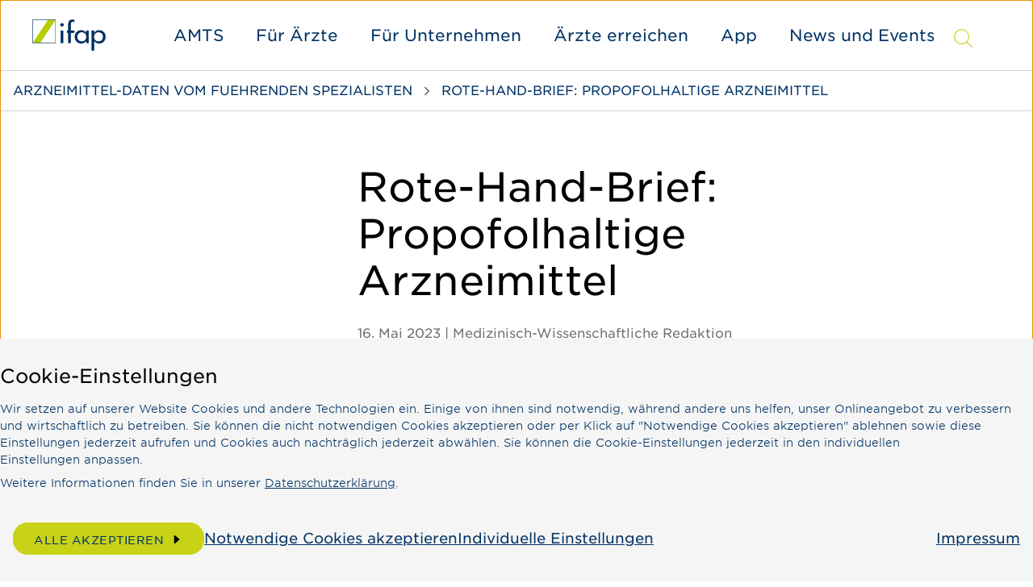

--- FILE ---
content_type: text/html;charset=UTF-8
request_url: https://www.ifap.de/deu_de/magazin/artikel-pv-meldungen/rote-hand-brief-propofolhaltige-arzneimittel.html
body_size: 9110
content:
<!DOCTYPE html><html lang="de">
<!--
This website is powered by Neos, the Open Source Content Application Platform licensed under the GNU/GPL.
Neos is based on Flow, a powerful PHP application framework licensed under the MIT license.

More information and contribution opportunities at https://www.neos.io
-->
<head><meta charset="UTF-8" /><title>Rote-Hand-Brief: Propofolhaltige Arzneimittel - ifap</title><link href="https://www.ifap.de/_Resources/Static/Packages/Cgm.Ifap/Styles/LazySourcesPage.css?bust=ebb7a738" type="text/css" rel="stylesheet" /><link href="https://www.ifap.de/_Resources/Static/Packages/Cgm.Ifap/Styles/Fonts.css?bust=d109427c" type="text/css" rel="stylesheet" /><script type="text/javascript">window.matomoUrl = "https://numbers.my-cgm.org"</script><script type="text/javascript">var _mtm = window._mtm || [];_mtm.push({ country: "deu" });_mtm.push({ language: "de" });</script><meta name="description" content="Durch Nichtbeachtung der Anwendungsempfehlung kann es zu lebensbedrohlichen und tödlichen Verläufen kommen." /><meta name="keywords" content="Brief, Arzneimittel, Propofol, tödlich, lebensbedrohlich" /><meta name="robots" content="index,follow" /><link rel="canonical" href="https://www.ifap.de/deu_de/magazin/artikel-pv-meldungen/rote-hand-brief-propofolhaltige-arzneimittel.html" /><link rel="alternate" hreflang="x-default" href="https://www.ifap.de/deu_de/magazin/artikel-pv-meldungen/rote-hand-brief-propofolhaltige-arzneimittel.html" /><link rel="alternate" hreflang="de" href="https://www.ifap.de/deu_de/magazin/artikel-pv-meldungen/rote-hand-brief-propofolhaltige-arzneimittel.html" /><meta name="twitter:card" content="summary" /><meta name="twitter:title" content="Rote-Hand-Brief: Propofolhaltige Arzneimittel" /><meta name="twitter:description" content="Durch Nichtbeachtung der Anwendungsempfehlung kann es zu lebensbedrohlichen und tödlichen Verläufen kommen." /><meta name="twitter:url" content="https://www.ifap.de/deu_de/magazin/artikel-pv-meldungen/rote-hand-brief-propofolhaltige-arzneimittel.html" /><meta property="og:type" content="article" /><meta property="og:title" content="Rote-Hand-Brief: Propofolhaltige Arzneimittel" /><meta property="og:url" content="https://www.ifap.de/deu_de/magazin/artikel-pv-meldungen/rote-hand-brief-propofolhaltige-arzneimittel.html" /><meta property="og:description" content="Durch Nichtbeachtung der Anwendungsempfehlung kann es zu lebensbedrohlichen und tödlichen Verläufen kommen." /><meta property="article:author" content="Medizinisch-Wissenschaftliche Redaktion" /><meta property="article:published_time-DateTime" content="16.05.2023 11:50" /><meta property="og:image" content="https://www.ifap.de/_Resources/Persistent/e2313f8a5a44fa6dcbbf982a289908c1ddf0fb73/Stop-Alliance-AdobeStock_65718662-909x628.jpeg" /><meta property="og:image:width" content="909" /><meta property="og:image:height" content="628" /><meta property="og:image:alt" content="Stop" /><script type="application/ld+json">{"@context":"http:\/\/schema.org\/","@type":"BreadcrumbList","itemListElement":[{"@type":"ListItem","position":1,"name":"de","item":"https:\/\/www.ifap.de\/deu_de"},{"@type":"ListItem","position":2,"name":"Magazin","item":"https:\/\/www.ifap.de\/deu_de\/magazin.html"},{"@type":"ListItem","position":3,"name":"Artikel-PV-Meldungen","item":"https:\/\/www.ifap.de\/deu_de\/magazin\/artikel-pv-meldungen.html"},{"@type":"ListItem","position":4,"name":"Rote-Hand-Brief: Propofolhaltige Arzneimittel","item":"https:\/\/www.ifap.de\/deu_de\/magazin\/artikel-pv-meldungen\/rote-hand-brief-propofolhaltige-arzneimittel.html"}]}</script><meta name="viewport" content="width=device-width, initial-scale=1.0"><link rel="apple-touch-icon" sizes="57x57" href="https://www.ifap.de/_Resources/Static/Packages/Cgm.Ifap/Assets/Icons/Fav/apple-icon-57x57.png?bust=4f3931ab">
<link rel="apple-touch-icon" sizes="60x60" href="https://www.ifap.de/_Resources/Static/Packages/Cgm.Ifap/Assets/Icons/Fav/apple-icon-60x60.png?bust=1b935867">
<link rel="apple-touch-icon" sizes="72x72" href="https://www.ifap.de/_Resources/Static/Packages/Cgm.Ifap/Assets/Icons/Fav/apple-icon-72x72.png?bust=9104c94b">
<link rel="apple-touch-icon" sizes="76x76" href="https://www.ifap.de/_Resources/Static/Packages/Cgm.Ifap/Assets/Icons/Fav/apple-icon-76x76.png?bust=3329e5be">
<link rel="apple-touch-icon" sizes="114x114" href="https://www.ifap.de/_Resources/Static/Packages/Cgm.Ifap/Assets/Icons/Fav/apple-icon-114x114.png?bust=33028d27">
<link rel="apple-touch-icon" sizes="120x120" href="https://www.ifap.de/_Resources/Static/Packages/Cgm.Ifap/Assets/Icons/Fav/apple-icon-120x120.png?bust=ad3a2a13">
<link rel="apple-touch-icon" sizes="144x144" href="https://www.ifap.de/_Resources/Static/Packages/Cgm.Ifap/Assets/Icons/Fav/apple-icon-144x144.png?bust=ab5be38f">
<link rel="apple-touch-icon" sizes="152x152" href="https://www.ifap.de/_Resources/Static/Packages/Cgm.Ifap/Assets/Icons/Fav/apple-icon-152x152.png?bust=c2cd79a3">
<link rel="apple-touch-icon" sizes="180x180" href="https://www.ifap.de/_Resources/Static/Packages/Cgm.Ifap/Assets/Icons/Fav/apple-icon-180x180.png?bust=0ed8ac5c">
<link rel="icon" type="image/png" sizes="192x192"  href="https://www.ifap.de/_Resources/Static/Packages/Cgm.Ifap/Assets/Icons/Fav/android-icon-192x192.png?bust=b9a2bf7d">
<link rel="icon" type="image/png" sizes="32x32" href="https://www.ifap.de/_Resources/Static/Packages/Cgm.Ifap/Assets/Icons/Fav/favicon-32x32.png?bust=408fa6a6">
<link rel="icon" type="image/png" sizes="96x96" href="https://www.ifap.de/_Resources/Static/Packages/Cgm.Ifap/Assets/Icons/Fav/favicon-96x96.png?bust=59278460">
<link rel="icon" type="image/png" sizes="16x16" href="https://www.ifap.de/_Resources/Static/Packages/Cgm.Ifap/Assets/Icons/Fav/favicon-16x16.png?bust=19046294">
<link rel="manifest" href="https://www.ifap.de/_Resources/Static/Packages/Cgm.Ifap/Assets/Icons/Fav/manifest.json?bust=d11febf9">
<meta name="msapplication-TileColor" content="#ffffff">
<meta name="msapplication-TileImage" content="https://www.ifap.de/_Resources/Static/Packages/Cgm.Ifap/Assets/Icons/Fav/ms-icon-144x144.png?bust=ab5be38f">
<meta name="theme-color" content="#ffffff">
<link rel="stylesheet" href="https://www.ifap.de/_Resources/Static/Packages/Cgm.Ifap/Styles/MagazineArticle.css?bust=db04bddd"/><link rel="stylesheet" href="https://www.ifap.de/_Resources/Static/Packages/Cgm.Ifap/Styles/SiteHeader.css?bust=35c99f90"/><link rel="stylesheet" href="https://www.ifap.de/_Resources/Static/Packages/Cgm.Ifap/Styles/ActionBar.css?bust=36d8b597"/><link rel="stylesheet" href="https://www.ifap.de/_Resources/Static/Packages/Cgm.Ifap/Styles/HeaderLogo.css?bust=61c51ace"/><link rel="stylesheet" href="https://www.ifap.de/_Resources/Static/Packages/Cgm.Ifap/Styles/MainMenu.css?bust=ac02b1ce"/><link rel="stylesheet" href="https://www.ifap.de/_Resources/Static/Packages/Cgm.Ifap/Styles/MenuItem.css?bust=edc64d84"/><link rel="stylesheet" href="https://www.ifap.de/_Resources/Static/Packages/Cgm.Ifap/Styles/SolutionsMenuItem.css?bust=1947a029"/><link rel="stylesheet" href="https://www.ifap.de/_Resources/Static/Packages/Cgm.Ifap/Styles/MenuLevel.css?bust=6ee9f3b6"/><link rel="stylesheet" href="https://www.ifap.de/_Resources/Static/Packages/Cgm.Ifap/Styles/Frontseat.css?bust=fca33571"/><link rel="stylesheet" href="https://www.ifap.de/_Resources/Static/Packages/Cgm.Ifap/Styles/Button.css?bust=f6ea8416"/><link rel="stylesheet" href="https://www.ifap.de/_Resources/Static/Packages/Cgm.Ifap/Styles/SearchAutoComplete.css?bust=9cbfddab"/><link rel="stylesheet" href="https://www.ifap.de/_Resources/Static/Packages/Cgm.Ifap/Styles/StickyBreadcrumbBar.css?bust=4fc08117"/><link rel="stylesheet" href="https://www.ifap.de/_Resources/Static/Packages/Cgm.Ifap/Styles/Container.css?bust=d490f2d7"/><link rel="stylesheet" href="https://www.ifap.de/_Resources/Static/Packages/Cgm.Ifap/Styles/Breadcrumb.css?bust=71b8b6fb"/><noscript><link rel="stylesheet" href="https://www.ifap.de/_Resources/Static/Packages/Cgm.Ifap/Styles/ArtDirectImage.css?bust=e0e51567"/></noscript><link rel="stylesheet" href="https://www.ifap.de/_Resources/Static/Packages/Cgm.Ifap/Styles/GdprLinksBar.css?bust=67900fa3"/><link rel="stylesheet" href="https://www.ifap.de/_Resources/Static/Packages/Cgm.Ifap/Styles/Text.css?bust=47e516c3"/><link rel="stylesheet" href="https://www.ifap.de/_Resources/Static/Packages/Cgm.Ifap/Styles/RelatedArticles.css?bust=78a7ffee"/><link rel="stylesheet" href="https://www.ifap.de/_Resources/Static/Packages/Cgm.Ifap/Styles/CardLane.css?bust=58629fd1"/><link rel="stylesheet" href="https://www.ifap.de/_Resources/Static/Packages/Cgm.Ifap/Styles/Card.css?bust=e9df105a"/><link rel="stylesheet" href="https://www.ifap.de/_Resources/Static/Packages/Cgm.Ifap/Styles/SiteFooter.css?bust=44b353c0"/><link rel="stylesheet" href="https://www.ifap.de/_Resources/Static/Packages/Cgm.Ifap/Styles/FooterSearch.css?bust=53da263a"/><link rel="stylesheet" href="https://www.ifap.de/_Resources/Static/Packages/Cgm.Ifap/Styles/FooterMenu.css?bust=23f52191"/><link rel="stylesheet" href="https://www.ifap.de/_Resources/Static/Packages/Cgm.Ifap/Styles/FooterLine.css?bust=a2c63dc3"/><link rel="stylesheet" href="https://www.ifap.de/_Resources/Static/Packages/Cgm.Ifap/Styles/ImprintLink.css?bust=0014fa40"/><link rel="stylesheet" href="https://www.ifap.de/_Resources/Static/Packages/Cgm.Ifap/Styles/GdprInformation.css?bust=ebe94846"/></head><body class><div class="content-wrapper"><div class="header-wrapper"><div class="action-bar"><input type="checkbox" id="toggle-action-bar" /><div class="action-bar__items"><a href="/deu_de/kontakt/kontaktformular.html" target="_self" data-matomo-track-link data-matomo-event-type="actionbar-item-clicked" data-matomo-event-datalayer-event-data="{&quot;actionbarItemTitle&quot;:&quot;Support&quot;}"><div class="action-bar__item"><div class="icon lazyload icon--size-large" data-iconuri="https://www.ifap.de/_Resources/Static/Packages/Cgm.Ifap/Assets/Icons/NewDesign/support.svg?bust=3d8c84ae"></div><span>Support</span></div></a><a href="/deu_de/kontakt.html" target="_self" data-matomo-track-link data-matomo-event-type="actionbar-item-clicked" data-matomo-event-datalayer-event-data="{&quot;actionbarItemTitle&quot;:&quot;Kontakt&quot;}"><div class="action-bar__item"><div class="icon lazyload icon--size-large" data-iconuri="https://www.ifap.de/_Resources/Static/Packages/Cgm.Ifap/Assets/Icons/NewDesign/login.svg?bust=6539fe1a"></div><span>Kontakt</span></div></a><a href="/deu_de/karriere.html" target="_self" data-matomo-track-link data-matomo-event-type="actionbar-item-clicked" data-matomo-event-datalayer-event-data="{&quot;actionbarItemTitle&quot;:&quot;Karriere&quot;}"><div class="action-bar__item"><div class="icon lazyload icon--size-large" data-iconuri="https://www.ifap.de/_Resources/Static/Packages/Cgm.Ifap/Assets/Icons/NewDesign/jobs.svg?bust=8b69c2a5"></div><span>Karriere</span></div></a></div><label for="toggle-action-bar"><div class="action-bar__item action-bar__more-toggle"><div class="icon lazyload icon--size-large" data-iconuri="https://www.ifap.de/_Resources/Static/Packages/Cgm.Ifap/Assets/Icons/Ion/ellipsis-horizontal.svg?bust=9c1626a8"></div><span>Mehr</span></div></label></div><header class="site-header"><div class="header__logo"><a href="/deu_de"><picture><source srcset="https://www.ifap.de/_Resources/Static/Packages/Cgm.Ifap/Assets/Icons/Logo/ifap-logo.png?bust=1f26a1e8" /><img src="https://www.ifap.de/_Resources/Static/Packages/Cgm.Ifap/Assets/Icons/Logo/ifap-logo.png?bust=1f26a1e8" alt="Ifap" title="Ifap" /></picture></a></div><div class="site-header__menus"><div class="main-menu"><div class="main-menu__toggle"><div class="icon lazyload icon--size-large toggle-icon toggle-icon--search" data-iconuri="https://www.ifap.de/_Resources/Static/Packages/Cgm.Ifap/Assets/Icons/Ion/search-outline.svg?bust=01bcedb4"></div><div class="icon lazyload icon--size-large toggle-icon toggle-icon--main-menu" data-iconuri="https://www.ifap.de/_Resources/Static/Packages/Cgm.Ifap/Assets/Icons/Custom/icon-burger.svg?bust=0e44a800"></div><div class="icon lazyload icon--size-large toggle-icon toggle-icon--close" data-iconuri="https://www.ifap.de/_Resources/Static/Packages/Cgm.Ifap/Assets/Icons/Custom/icon-close.svg?bust=bf6aae71"></div></div><div class="main-menu__overflow"><div class="menu-lvl menu-lvl-0" data-menu-level="0"><div class="menu-items"><div class="menu-item"><a href="/deu_de/amts.html" class="menu-item__link menu-item__link-lvl-0">AMTS</a></div><div class="menu-item"><div class="menu-lvl menu-lvl-1" data-menu-level="1"><div class="menu-item__backlink"><span class="menu-lvl-toggle"><div class="icon lazyload icon--size-regular" data-iconuri="https://www.ifap.de/_Resources/Static/Packages/Cgm.Ifap/Assets/Icons/Ion/chevron-back-outline.svg?bust=aa001f39"></div></span><a href="#" class="menu-item__link menu-lvl-up">Für Ärzte</a></div><div class="frontseat"><div class="style-h2">Für Ärztinnen und Ärzte</div><p class="frontseat__body">Digitale Arzneimitteldatenbanken und Medikationssoftware für Praxisverwaltungssysteme.&nbsp;Sie möchten keine Neuigkeiten verpassen?&nbsp;</p><a href="/deu_de/newsletteranmeldung.html" class="btn btn--default btn--size-secondary frontseat__button" target="_self" data-matomo-track-link data-matomo-event-type="front-seat-clicked" data-matomo-event-datalayer-key="frontSeatCaption" data-matomo-event-datalayer-value="newsletter abonnieren"><div class="btn__label">newsletter abonnieren</div><div class="icon lazyload icon--size-regular" data-iconuri="https://www.ifap.de/_Resources/Static/Packages/Cgm.Ifap/Assets/Icons/Ion/caret-forward-outline.svg?bust=5ce3fd57"></div></a></div><div class="menu-items__overflow-wrap"><div class="menu-items"><div class="menu-item"><a href="/deu_de/fuer-aerzte/ifap-medicenter.html" class="menu-item__link menu-item__link-lvl-1">ifap MediCenter</a></div><div class="menu-item"><a href="/deu_de/fuer-aerzte/ifap-praxiscenter.html" class="menu-item__link menu-item__link-lvl-1">ifap praxisCENTER</a></div><div class="menu-item"><a href="/deu_de/fuer-aerzte/praxisdienst.html" class="menu-item__link menu-item__link-lvl-1">GHG Praxisdienst</a></div></div></div></div><span class="menu-item__link menu-item__link-lvl-0">Für Ärzte</span><span class="menu-lvl-toggle menu-lvl-toggle--down"><div class="icon lazyload icon--size-regular" data-iconuri="https://www.ifap.de/_Resources/Static/Packages/Cgm.Ifap/Assets/Icons/Ion/chevron-forward-outline.svg?bust=539ce142"></div></span></div><div class="menu-item"><div class="menu-lvl menu-lvl-1" data-menu-level="1"><div class="menu-item__backlink"><span class="menu-lvl-toggle"><div class="icon lazyload icon--size-regular" data-iconuri="https://www.ifap.de/_Resources/Static/Packages/Cgm.Ifap/Assets/Icons/Ion/chevron-back-outline.svg?bust=aa001f39"></div></span><a href="#" class="menu-item__link menu-lvl-up">Für Unternehmen</a></div><div class="frontseat"><div class="style-h2">Für Unternehmen</div><p class="frontseat__body">Digitale Arzneimitteldatenbanken und Software-Lösungen für die Integration in Praxisverwaltungssysteme, Patienten-Apps oder andere medizinische Informationssysteme.</p><a href="/deu_de/unternehmen/unternehmen.html" class="btn btn--default btn--size-secondary frontseat__button" target="_self" data-matomo-track-link data-matomo-event-type="front-seat-clicked" data-matomo-event-datalayer-key="frontSeatCaption" data-matomo-event-datalayer-value="Zur Übersicht"><div class="btn__label">Zur Übersicht</div><div class="icon lazyload icon--size-regular" data-iconuri="https://www.ifap.de/_Resources/Static/Packages/Cgm.Ifap/Assets/Icons/Ion/caret-forward-outline.svg?bust=5ce3fd57"></div></a></div><div class="menu-items__overflow-wrap"><div class="menu-items"><div class="menu-item"><a href="/deu_de/unternehmen/unternehmen.html" class="menu-item__link menu-item__link-lvl-1">Lösungen</a></div><div class="menu-item"><a href="/deu_de/unternehmen/ifap-arzneimitteldaten.html" class="menu-item__link menu-item__link-lvl-1">Arzneimitteldaten</a></div><div class="menu-item"><a href="/deu_de/unternehmen/amts.html" class="menu-item__link menu-item__link-lvl-1">Arzneimitteltherapiesicherheit</a></div><div class="menu-item"><a href="/deu_de/unternehmen/ifap-diga-service-pvs.html" class="menu-item__link menu-item__link-lvl-1">ifap DiGA Service (PVS)</a></div></div></div></div><span class="menu-item__link menu-item__link-lvl-0">Für Unternehmen</span><span class="menu-lvl-toggle menu-lvl-toggle--down"><div class="icon lazyload icon--size-regular" data-iconuri="https://www.ifap.de/_Resources/Static/Packages/Cgm.Ifap/Assets/Icons/Ion/chevron-forward-outline.svg?bust=539ce142"></div></span></div><div class="menu-item"><a href="/deu_de/aerzte-erreichen.html" class="menu-item__link menu-item__link-lvl-0">Ärzte erreichen</a></div><div class="menu-item"><a href="/deu_de/app.html" class="menu-item__link menu-item__link-lvl-0">App</a></div><div class="menu-item"><a href="/deu_de/magazin/themen/news.html" class="menu-item__link menu-item__link-lvl-0">News und Events</a></div></div></div></div><div class="main-menu__search-auto-complete"><div id="search-auto-complete-container-header" class="search-auto-complete-container"><form method="GET" action="/deu_de/suche.html" class="search-auto-complete__form"><div class="search-auto-complete__field"><button class="search-button" type="submit"><div class="icon lazyload icon--size-large" data-iconuri="https://www.ifap.de/_Resources/Static/Packages/Cgm.Ifap/Assets/Icons/Ion/search-outline.svg?bust=01bcedb4"></div></button><input id="search-auto-complete-container-header-input" class="auto-complete" tabindex="1" name="search" autocomplete="off" data-autocomplete-source="https://www.ifap.de/cgm/searchasyoutype?contextNodeIdentifier=e556b4a1-4475-488e-909b-c204705d4c5d&amp;dimensionCombination=%7B%22country%22%3A%5B%22deu%22%5D%2C%22language%22%3A%5B%22de%22%5D%7D" placeholder="Suche" /><button class="close-search-suggestions-button" type="button"><div class="icon lazyload icon--size-large" data-iconuri="https://www.ifap.de/_Resources/Static/Packages/Cgm.Ifap/Assets/Icons/Ion/close.svg?bust=37c40233"></div></button></div><div class="search-auto-complete__border search-auto-complete__border--hidden"></div></form></div></div></div></div></header></div><main class="main magazine-article"><div class="sticky-bc-container"><div class="sticky-bc-bar container-wide" id><div class="sticky-bc-bar__inner"><div class="sticky-bc-bar__breadcrumb"><ul class="breadcrumb"><li class="breadcrumb__item"><a href="/deu_de" class="normal">Arzneimittel-Daten vom fuehrenden Spezialisten</a><div class="icon lazyload icon--size-regular" data-iconuri="https://www.ifap.de/_Resources/Static/Packages/Cgm.Ifap/Assets/Icons/Ion/chevron-forward-outline.svg?bust=539ce142"></div></li><li class="breadcrumb__item"><span class="current">Rote-Hand-Brief: Propofolhaltige Arzneimittel</span></li></ul></div></div></div><div class="sticky-bc-bar__cta mobile"></div></div><div class="container" id><div class="row"><div class="col-md-10 offset-md-1 col-lg-7 offset-lg-4"><h1>Rote-Hand-Brief: Propofolhaltige Arzneimittel</h1></div></div><div class="row"><div class="col-md-10 offset-md-1 col-lg-7 offset-lg-4"><div class="magazine-article__header-details">16. Mai 2023 <span>&vert; <a href="/deu_de/magazin/autoren/medizinisch-wissenschaftliche-redaktion.html" title="Medizinisch-Wissenschaftliche Redaktion">Medizinisch-Wissenschaftliche Redaktion</a></span></div></div></div></div><div class="magazine-article__header-image container-wide" id><div data-css="https://www.ifap.de/_Resources/Static/Packages/Cgm.Ifap/Styles/ArtDirectImage.css?bust=e0e51567" class="lazyload lazypreload art-direct-image atom art-direct-image--fit-cover"><div class="art-direct-image__spacer"><picture><source data-srcset="https://www.ifap.de/_Resources/Persistent/f23d9ebab6b68e874d3a43b7849dfecc685a47ec/Stop-Alliance-AdobeStock_65718662-400x276.jpeg 400w, https://www.ifap.de/_Resources/Persistent/07b45c556886934edcdbca2058c9ce601effe60f/Stop-Alliance-AdobeStock_65718662-800x553.jpeg 800w, https://www.ifap.de/_Resources/Persistent/276ff46a45cdd48c9524190f025bc2b364bdd396/Stop-Alliance-AdobeStock_65718662-1200x829.jpeg 1200w, https://www.ifap.de/_Resources/Persistent/a66eb85e1dc41be1bd63f7f4b3bbfd7bc01a1b9b/Stop-Alliance-AdobeStock_65718662-1600x1106.jpeg 1600w" data-aspectratio="1.4470684039088" data-tag="portrait" data-style /><source data-srcset="https://www.ifap.de/_Resources/Persistent/f23d9ebab6b68e874d3a43b7849dfecc685a47ec/Stop-Alliance-AdobeStock_65718662-400x276.jpeg 400w, https://www.ifap.de/_Resources/Persistent/07b45c556886934edcdbca2058c9ce601effe60f/Stop-Alliance-AdobeStock_65718662-800x553.jpeg 800w, https://www.ifap.de/_Resources/Persistent/cfc8c8d79289bb3f164d3f66c5f02246a62fcfbc/Stop-Alliance-AdobeStock_65718662-1088x752.jpeg 1088w, https://www.ifap.de/_Resources/Persistent/cc044283f566a2590a71c73c6e6f79703bcff261/Stop-Alliance-AdobeStock_65718662-2176x1504.jpeg 2176w, https://www.ifap.de/_Resources/Persistent/c65fe6201632635109dffa09afce4744e4afafa2/Stop-Alliance-AdobeStock_65718662-2880x1990.jpeg 2880w" data-aspectratio="1.4470684039088" data-tag="landscape" data-style="object-position: center center !important;" /><img data-sizes="auto" data-parent-fit="cover" title="Rote Hand Brief" alt class="lazyload" /></picture></div></div></div><div class="container" id><div class="row"><div class="col-md-10 col-lg-3 magazine-article__sidebar"><div class="magazine-article__share-meta"><p class="magazine-article__share-meta__title">Teilen</p><div class="gdpr-links-bar"><div class="gdpr-links-bar__list"><a class="gdpr-links-bar__icon" target="blank" title="LinkedIn" href="https://www.linkedin.com/shareArticle?mini-true&amp;url=https%3A%2F%2Fwww.ifap.de%2Fdeu_de%2Fmagazin%2Fartikel-pv-meldungen%2Frote-hand-brief-propofolhaltige-arzneimittel.html"><div class="icon lazyload icon--size-large" data-iconuri="https://www.ifap.de/_Resources/Static/Packages/Cgm.Ifap/Assets/Icons/Ion/logo-linkedin.svg?bust=d938f0ba"></div></a><a class="gdpr-links-bar__icon" target="blank" title="Twitter" href="https://twitter.com/intent/tweet?url=https%3A%2F%2Fwww.ifap.de%2Fdeu_de%2Fmagazin%2Fartikel-pv-meldungen%2Frote-hand-brief-propofolhaltige-arzneimittel.html"><div class="icon lazyload icon--size-large" data-iconuri="https://www.ifap.de/_Resources/Static/Packages/Cgm.Ifap/Assets/Icons/SocialMedia/icon-twi.svg?bust=c6bee9f8"></div></a><a class="gdpr-links-bar__icon" target="blank" title="Facebook" href="https://www.facebook.com/sharer/sharer.php?u=https%3A%2F%2Fwww.ifap.de%2Fdeu_de%2Fmagazin%2Fartikel-pv-meldungen%2Frote-hand-brief-propofolhaltige-arzneimittel.html"><div class="icon lazyload icon--size-large" data-iconuri="https://www.ifap.de/_Resources/Static/Packages/Cgm.Ifap/Assets/Icons/Ion/logo-facebook.svg?bust=08169e73"></div></a><a class="gdpr-links-bar__icon" target="blank" title="E-Mail" href="/cdn-cgi/l/email-protection#[base64]"><div class="icon lazyload icon--size-large" data-iconuri="https://www.ifap.de/_Resources/Static/Packages/Cgm.Ifap/Assets/Icons/Ion/mail-outline.svg?bust=9b62166c"></div></a></div></div></div><div class="magazine-article__share-meta"><p class="magazine-article__share-meta__title">Themen</p><a href="/deu_de/magazin/themen/news.html" title="ifap News und Events">ifap News und Events</a></div></div><div class="col-md-10 col-lg-7 offset-lg-1 content--narrow"><div class="neos-contentcollection"><div class="text container--content-flow" id><p><strong>Durch Nichtbeachtung der Anwendungsempfehlung kann es zu lebensbedrohlichen und tödlichen Verläufen kommen.</strong></p><p>Propofolhaltige Arzneimittel in Durchstechflaschen, Glasampullen sowie Spritzen oder Infusionssystemen enthalten den Wirkstoff als Emulsion, welches keine Konservierungsmittel enthält. Dadurch kann eine nicht-aseptische Handhabung oder eine mehrfache Entnahme zu einem starken Keimwachstum führen. Solche fehlerhaften Anwendungen haben in der Vergangenheit wiederholt zu Fällen von Sepsis, welche zum Teil tödlich endeten, geführt.&nbsp;&nbsp;</p><p>Aus diesem Grund möchten die Zulassungsinhaber von propofolhaltigen Arzneimitteln in Abstimmung mit dem Bundesinstitut für Arzneimittel und Medizinprodukte (BfArM) mittels eines Rote-Hand-Briefes auf das Beachten der aseptischen und einmaligen Anwendung der Arzneimittel hinweisen.&nbsp;&nbsp;</p><p>Angebrochene Behältnisse sind zu entsorgen, verbleibende Reste müssen verworfen werden. Das Arzneimittel ist nur für den einmaligen Gebrauch bei einem einzelnen Patienten zugelassen. Während der gesamten Behandlung müssen aseptische Bedingungen herrschen. Werden die aufgeführten Anwendungsempfehlungen nicht beachtet, kann dies zu lebensbedrohlichen und tödlichen Verläufen für die Patienten führen.&nbsp;</p><p>Für weitere Informationen: Siehe Rote-Hand-Brief zu Propofolhaltige Arzneimittel vom 16.05.2023&nbsp;</p><p><i>Quelle:</i>&nbsp;</p><p><a target="_blank" href="https://www.ifap.de/_Resources/Persistent/5b0b55434390898a939d6762085c6ffa7e112965/rhb-propofol.pdf"><i>[1] Rote-Hand-Brief Propofol; 16.Mai 2023: Risiko für Sepsis bei Mehrfachentnahme aus einem Behältnis</i>&nbsp;</a></p></div></div></div></div></div><div><div class="container" id><div class="style-h3 text-center">Verwandte Artikel</div></div><div class="container" id><div class="card-lane related-article-lane container" id><div class="card card--style-white card--hover card--size-m"><div class="card__image"><div data-css="https://www.ifap.de/_Resources/Static/Packages/Cgm.Ifap/Styles/ArtDirectImage.css?bust=e0e51567" class="lazyload lazypreload art-direct-image atom art-direct-image--fit-cover"><div class="art-direct-image__spacer"><picture><source data-srcset="https://www.ifap.de/_Resources/Persistent/f23d9ebab6b68e874d3a43b7849dfecc685a47ec/Stop-Alliance-AdobeStock_65718662-400x276.jpeg 400w, https://www.ifap.de/_Resources/Persistent/07b45c556886934edcdbca2058c9ce601effe60f/Stop-Alliance-AdobeStock_65718662-800x553.jpeg 800w, https://www.ifap.de/_Resources/Persistent/cfc8c8d79289bb3f164d3f66c5f02246a62fcfbc/Stop-Alliance-AdobeStock_65718662-1088x752.jpeg 1088w, https://www.ifap.de/_Resources/Persistent/cc044283f566a2590a71c73c6e6f79703bcff261/Stop-Alliance-AdobeStock_65718662-2176x1504.jpeg 2176w, https://www.ifap.de/_Resources/Persistent/c65fe6201632635109dffa09afce4744e4afafa2/Stop-Alliance-AdobeStock_65718662-2880x1990.jpeg 2880w" data-aspectratio="1.4470684039088" data-tag="landscape portrait" data-style="object-position: center center !important;" /><img data-sizes="auto" data-parent-fit="cover" title="Stop" alt class="lazyload" /></picture></div></div></div><div class="card__body"><div class="card__title style-h4">Rote-­Hand-­Brief: Me­di­ka­men­te mit O­me­ga-3-Fett­säure</div><div class="card__teaser"><p>Dosisabhängig erhöhtes Risiko für Vorhofflimmern bei Patienten mit ...</div><div class="card__link-label">Zum Artikel<div class="icon lazyload icon--size-regular" data-iconuri="https://www.ifap.de/_Resources/Static/Packages/Cgm.Ifap/Assets/Icons/Ion/arrow-forward-outline.svg?bust=ac61a6ce"></div></div></div><a href="/deu_de/magazin/artikel-pv-meldungen/rote-hand-brief-medikamente-mit-omega-3-fettsaeure.html" class="stretched-link"></a></div><div class="card card--style-white card--hover card--size-m"><div class="card__image"><div data-css="https://www.ifap.de/_Resources/Static/Packages/Cgm.Ifap/Styles/ArtDirectImage.css?bust=e0e51567" class="lazyload lazypreload art-direct-image atom art-direct-image--fit-cover"><div class="art-direct-image__spacer"><picture><source data-srcset="https://www.ifap.de/_Resources/Persistent/f23d9ebab6b68e874d3a43b7849dfecc685a47ec/Stop-Alliance-AdobeStock_65718662-400x276.jpeg 400w, https://www.ifap.de/_Resources/Persistent/07b45c556886934edcdbca2058c9ce601effe60f/Stop-Alliance-AdobeStock_65718662-800x553.jpeg 800w, https://www.ifap.de/_Resources/Persistent/cfc8c8d79289bb3f164d3f66c5f02246a62fcfbc/Stop-Alliance-AdobeStock_65718662-1088x752.jpeg 1088w, https://www.ifap.de/_Resources/Persistent/cc044283f566a2590a71c73c6e6f79703bcff261/Stop-Alliance-AdobeStock_65718662-2176x1504.jpeg 2176w, https://www.ifap.de/_Resources/Persistent/c65fe6201632635109dffa09afce4744e4afafa2/Stop-Alliance-AdobeStock_65718662-2880x1990.jpeg 2880w" data-aspectratio="1.4470684039088" data-tag="landscape portrait" data-style="object-position: center center !important;" /><img data-sizes="auto" data-parent-fit="cover" title="Stop" alt class="lazyload" /></picture></div></div></div><div class="card__body"><div class="card__title style-h4">Rote-Hand-Brief: Cyclophosphamid</div><div class="card__teaser"><p>Cyclophosphamid beta Konzentrat: kontraindiziert bei bestimmten ...</div><div class="card__link-label">Zum Artikel<div class="icon lazyload icon--size-regular" data-iconuri="https://www.ifap.de/_Resources/Static/Packages/Cgm.Ifap/Assets/Icons/Ion/arrow-forward-outline.svg?bust=ac61a6ce"></div></div></div><a href="/deu_de/magazin/artikel-pv-meldungen/rote-hand-brief-cyclophosphamid.html" class="stretched-link"></a></div></div></div></div></main><footer class="footer footer--ifap"><div class="container-fluid background--gray" id><div class="container"><div class="row footer-search-and-contact"><div class="col-md-8"><div class="footer-search-container"><p class="footer-search-headline style-h2">Noch nicht das Passende gefunden?</p><div id="search-auto-complete-container-footer" class="search-auto-complete-container"><form method="GET" action="/deu_de/suche.html" class="search-auto-complete__form"><div class="search-auto-complete__field"><button class="search-button" type="submit"><div class="icon lazyload icon--size-large" data-iconuri="https://www.ifap.de/_Resources/Static/Packages/Cgm.Ifap/Assets/Icons/Ion/search-outline.svg?bust=01bcedb4"></div></button><input id="search-auto-complete-container-footer-input" class="auto-complete" tabindex="0" name="search" autocomplete="off" data-autocomplete-source="https://www.ifap.de/cgm/searchasyoutype?contextNodeIdentifier=e556b4a1-4475-488e-909b-c204705d4c5d&amp;dimensionCombination=%7B%22country%22%3A%5B%22deu%22%5D%2C%22language%22%3A%5B%22de%22%5D%7D" placeholder="Suche" /><button class="close-search-suggestions-button" type="button"><div class="icon lazyload icon--size-large" data-iconuri="https://www.ifap.de/_Resources/Static/Packages/Cgm.Ifap/Assets/Icons/Ion/close.svg?bust=37c40233"></div></button></div><div class="search-auto-complete__border search-auto-complete__border--hidden"></div></form></div></div></div><div class="col-md-4"></div></div><div class="row footer-menus"><div class="col-lg-9 col-md-12"><div class="footermenu"><div class="footermenu__list"><p class="footermenu__header">Lösungen</p><ul><li><a href="/deu_de/unternehmen/unternehmen.html" class="footermenu__item" data-matomo-track-link data-matomo-event-type="footer-link-item-clicked" data-matomo-event-datalayer-key="footerLinkItemTitle" data-matomo-event-datalayer-value="Für Unternehmen"><div>Für Unternehmen</div><span class="footermenu__item__icon"><div class="icon lazyload icon--size-regular" data-iconuri="https://www.ifap.de/_Resources/Static/Packages/Cgm.Ifap/Assets/Icons/Ion/arrow-forward-outline.svg?bust=ac61a6ce"></div></span></a></li><li><a href="/deu_de/fuer-aerzte/ifap-praxiscenter.html" class="footermenu__item" data-matomo-track-link data-matomo-event-type="footer-link-item-clicked" data-matomo-event-datalayer-key="footerLinkItemTitle" data-matomo-event-datalayer-value="Praxissoftware"><div>Praxissoftware</div><span class="footermenu__item__icon"><div class="icon lazyload icon--size-regular" data-iconuri="https://www.ifap.de/_Resources/Static/Packages/Cgm.Ifap/Assets/Icons/Ion/arrow-forward-outline.svg?bust=ac61a6ce"></div></span></a></li><li><a href="/deu_de/amts.html" class="footermenu__item" data-matomo-track-link data-matomo-event-type="footer-link-item-clicked" data-matomo-event-datalayer-key="footerLinkItemTitle" data-matomo-event-datalayer-value="AMTS"><div>AMTS</div><span class="footermenu__item__icon"><div class="icon lazyload icon--size-regular" data-iconuri="https://www.ifap.de/_Resources/Static/Packages/Cgm.Ifap/Assets/Icons/Ion/arrow-forward-outline.svg?bust=ac61a6ce"></div></span></a></li><li><a href="/deu_de/app.html" class="footermenu__item" data-matomo-track-link data-matomo-event-type="footer-link-item-clicked" data-matomo-event-datalayer-key="footerLinkItemTitle" data-matomo-event-datalayer-value="App"><div>App</div><span class="footermenu__item__icon"><div class="icon lazyload icon--size-regular" data-iconuri="https://www.ifap.de/_Resources/Static/Packages/Cgm.Ifap/Assets/Icons/Ion/arrow-forward-outline.svg?bust=ac61a6ce"></div></span></a></li></ul></div><div class="footermenu__list"><p class="footermenu__header">Unternehmen</p><ul><li><a href="/deu_de/karriere.html" class="footermenu__item" data-matomo-track-link data-matomo-event-type="footer-link-item-clicked" data-matomo-event-datalayer-key="footerLinkItemTitle" data-matomo-event-datalayer-value="Karriere"><div>Karriere</div><span class="footermenu__item__icon"><div class="icon lazyload icon--size-regular" data-iconuri="https://www.ifap.de/_Resources/Static/Packages/Cgm.Ifap/Assets/Icons/Ion/arrow-forward-outline.svg?bust=ac61a6ce"></div></span></a></li><li><a href="/deu_de/kontakt.html" class="footermenu__item" data-matomo-track-link data-matomo-event-type="footer-link-item-clicked" data-matomo-event-datalayer-key="footerLinkItemTitle" data-matomo-event-datalayer-value="Kontakt"><div>Kontakt</div><span class="footermenu__item__icon"><div class="icon lazyload icon--size-regular" data-iconuri="https://www.ifap.de/_Resources/Static/Packages/Cgm.Ifap/Assets/Icons/Ion/arrow-forward-outline.svg?bust=ac61a6ce"></div></span></a></li><li><a href="/deu_de/magazin/themen/news.html" class="footermenu__item" data-matomo-track-link data-matomo-event-type="footer-link-item-clicked" data-matomo-event-datalayer-key="footerLinkItemTitle" data-matomo-event-datalayer-value="News"><div>News</div><span class="footermenu__item__icon"><div class="icon lazyload icon--size-regular" data-iconuri="https://www.ifap.de/_Resources/Static/Packages/Cgm.Ifap/Assets/Icons/Ion/arrow-forward-outline.svg?bust=ac61a6ce"></div></span></a></li><li><a href="/deu_de/agb.html" class="footermenu__item" data-matomo-track-link data-matomo-event-type="footer-link-item-clicked" data-matomo-event-datalayer-key="footerLinkItemTitle" data-matomo-event-datalayer-value="AGB"><div>AGB</div><span class="footermenu__item__icon"><div class="icon lazyload icon--size-regular" data-iconuri="https://www.ifap.de/_Resources/Static/Packages/Cgm.Ifap/Assets/Icons/Ion/arrow-forward-outline.svg?bust=ac61a6ce"></div></span></a></li></ul></div><div class="footermenu__list"><p class="footermenu__header">Service</p><ul><li><a href="/deu_de/app-folder/arznei-aktuell-support.html" class="footermenu__item" data-matomo-track-link data-matomo-event-type="footer-link-item-clicked" data-matomo-event-datalayer-key="footerLinkItemTitle" data-matomo-event-datalayer-value="App Support"><div>App Support</div><span class="footermenu__item__icon"><div class="icon lazyload icon--size-regular" data-iconuri="https://www.ifap.de/_Resources/Static/Packages/Cgm.Ifap/Assets/Icons/Ion/arrow-forward-outline.svg?bust=ac61a6ce"></div></span></a></li><li><a href="https://get.anydesk.com/qAuRDqrf/AnyDesk_Remote_Support.exe" target="_blank" class="footermenu__item" data-matomo-track-link data-matomo-event-type="footer-link-item-clicked" data-matomo-event-datalayer-key="footerLinkItemTitle" data-matomo-event-datalayer-value="Fernwartung"><div>Fernwartung</div></a></li></ul></div></div></div><div class="col-lg-3 col-md-12"><div class="card card--style-no-bg card--size-l"><div class="card__body"></div></div></div></div><div class="footerline"><div class="footerline__copyright">© 2026 ifap Service-Institut für Ärzte und Apotheker GmbH</div><div class="footerline__menu"><a href="/deu_de/kontakt.html" class="footerline__item" data-matomo-track-link data-matomo-event-type="footer-link-item-clicked" data-matomo-event-datalayer-key="footerLinkItemTitle" data-matomo-event-datalayer-value="Kontakt"><div>Kontakt</div></a><a href="/deu_de/system/datenschutzerklaerung.html" class="footerline__item" data-matomo-track-link data-matomo-event-type="footer-link-item-clicked" data-matomo-event-datalayer-key="footerLinkItemTitle" data-matomo-event-datalayer-value="Datenschutz"><div>Datenschutz</div></a><a class="footerline__item" href="#GDPR-CC-open-settings"><div>Cookies</div></a><div class="footerline__item"><a href="/deu_de/impressum/impressum.html" class="imprint-link" data-matomo-track-link data-matomo-event-type="footer-link-item-clicked" data-matomo-event-datalayer-key="footerLinkItemTitle" data-matomo-event-datalayer-value="Impressum"><div>Impressum</div></a></div></div></div></div></div></footer></div><div class="gdpr-information"><div class="gdpr-information__gdpr"><div class="gdpr-information__gdpr__indicator"></div><div class="gdpr-information__gdpr__message" data-message="Wenn Sie nochmals klicken, wird der Button aktiv und Ihre Daten möglicherweise an {type} übertragen. Mehr in der &lt;a target='_blank' href='/deu_de/system/datenschutzerklaerung.html'&gt;Datenschutzerklärung&lt;/a&gt;." data-whatsapp-message="Mit einem weiteren Klick auf den Link werden Sie auf eine externe Seite weitergeleitet. Bitte beachten Sie, dass dabei Informationen einschließlich personenbezogener Daten durch Drittarbeiter verarbeitet werden können. Dies schließt gegebenenfalls eine Verarbeitung in Ländern außerhalb der Europäischen Union ein. Die Verantwortung für die Verarbeitung Ihrer Daten trägt ausschließlich der Drittanbieter (WhatsApp). Bitte beachten Sie hierzu die &lt;a target='_blank' href='https://www.cgm.com/deu_de/system/datenschutzerklaerung.html'&gt;Datenschutzrichtlinie&lt;/a&gt; sowie &lt;a target='_blank' href='https://www.whatsapp.com/legal/channels-privacy-policy-eea'&gt;Ergänzende Datenschutzrichtlinie&lt;/a&gt; zu WhatsApp-Kanälen der WhatsApp LLC, einem Unternehmen der Meta Platforms, Inc (ehemals Facebook)."></div></div></div><script data-cfasync="false" src="/cdn-cgi/scripts/5c5dd728/cloudflare-static/email-decode.min.js"></script><script type="text/javascript" src="https://www.ifap.de/_Resources/Static/Packages/Cgm.Ifap/JavaScript/SiteHeader.js?bust=6dd42475"></script><script type="text/javascript" src="https://www.ifap.de/_Resources/Static/Packages/Cgm.Ifap/JavaScript/MainMenu.js?bust=156ff618"></script><script type="text/javascript" src="https://www.ifap.de/_Resources/Static/Packages/Cgm.Ifap/JavaScript/SearchAutoComplete.js?bust=b7440dcd"></script><script type="text/javascript" src="https://www.ifap.de/_Resources/Static/Packages/Cgm.Ifap/JavaScript/StickyBreadcrumbBar.js?bust=4bf1bf7f"></script><script type="text/javascript">document.head.innerHTML += "<link as=\"style\" rel=\"preload\" href=\"https://www.ifap.de/_Resources/Static/Packages/Cgm.Ifap/Styles/ArtDirectImage.css?bust=e0e51567\"/>"</script><script type="text/javascript" src="https://www.ifap.de/_Resources/Static/Packages/Cgm.Ifap/JavaScript/ArtDirectImage.js?bust=edfbb841"></script><script type="text/javascript" src="https://www.ifap.de/_Resources/Static/Packages/Cgm.Ifap/JavaScript/GdprInformation.js?bust=d60e57a5"></script><script defer="true" src="https://www.ifap.de/_Resources/Static/Packages/Cgm.Ifap/JavaScript/LazySourcesPage.js?bust=7f7c3322" type="text/javascript"></script><script defer="true" src="https://www.ifap.de/_Resources/Static/Packages/Cgm.Ifap/JavaScript/Core.js?bust=73ba3e89" type="text/javascript"></script><script src="https://www.ifap.de/_Resources/Static/Packages/Cgm.Ifap/JavaScript/runtime.js?bust=b34e0823" type="text/javascript"></script><script data-src="https://challenges.cloudflare.com/turnstile/v0/api.js" data-cf-turnstile-api async defer></script><script src="https://www.ifap.de/_Resources/Static/Packages/Tms.Cloudflare.Turnstile/JavaScript/Turnstile.js?bust=bb9d042e" async defer></script><script data-neos-node="/sites/ifap/node-nsitwunh8h853/node-e9s2fzm2stpsu/node-dfx0r5apyhkxg@live;country=deu&amp;language=de" src="https://www.ifap.de/_Resources/Static/Packages/Neos.Neos/JavaScript/LastVisitedNode.js?bust=775acd7b" async></script><script>            var KD_GDPR_CC = {                apiUrl: 'https://www.ifap.de/api/kd-gdpr-cc?siteNode=%2Fsites%2Fifap%40live%3Bcountry%3Ddeu%26language%3Dde',                cookieName: 'CGM_GDPR_CC',                cookieDomainName: '',                versionTimestamp: 1661385600000,                decisionTtl: 1209600000,                dimensionsIdentifier: 'deu',                hideBeforeInteraction: false,                documentNodeDisabled: false,                acceptConfiguration: {"parameterAccept":{"acceptAll":{"gdpr":"accept-all"},"acceptNecessary":[]}}            };        </script><script>function loadCookiebannerHtml(openSettings, showImmediately, openedManually)
{
    if (document.body.classList.contains('neos-backend')) return;

    var xhr = new XMLHttpRequest();
    xhr.addEventListener('load', function() {
        var cookieBar = document.createElement('div');
        let response = JSON.parse(xhr.responseText);
        cookieBar.innerHTML = response.html;
        let autoAccept = 'none';
        if (response.headerConsent.acceptNecessary === true) autoAccept = 'necessary';
        if (response.headerConsent.acceptAll === true) autoAccept = 'all';

        const parameterAccept = KD_GDPR_CC.acceptConfiguration.parameterAccept;
        const acceptNecessaryParams = Object.getOwnPropertyNames(parameterAccept.acceptNecessary);
        if (acceptNecessaryParams.length > 0) {
            [].slice.call(acceptNecessaryParams).forEach(function (parameterName) {
                const acceptAllValue = parameterAccept.acceptNecessary[parameterName];
                if (getUrlParameter(parameterName) === acceptAllValue) {
                    autoAccept = 'necessary';
                }
            });
        }

        const acceptAllParams = Object.getOwnPropertyNames(parameterAccept.acceptAll);
        if (acceptAllParams.length > 0) {
            [].slice.call(acceptAllParams).forEach(function (parameterName) {
                const acceptAllValue = parameterAccept.acceptAll[parameterName];
                if (getUrlParameter(parameterName) === acceptAllValue) {
                    autoAccept = 'all';
                }
            });
        }

        if (showImmediately === false && KD_GDPR_CC.hideBeforeInteraction) {
            window.addEventListener(
                'scroll',
                function () {
                    appendHtmlAndInitialize(cookieBar.firstChild, autoAccept);
                    },
                {
                    passive: true,
                    once: true
                }
            );
        } else {
            appendHtmlAndInitialize(cookieBar.firstChild,  autoAccept);
        }
    });

    xhr.open('GET', KD_GDPR_CC.apiUrl);
    xhr.send();

    function appendHtmlAndInitialize(cookieBar, autoAccept) {
        document.body.appendChild(cookieBar);
        var scriptTags = cookieBar.getElementsByTagName('script');
        for (var n = 0; n < scriptTags.length; n++) {
            eval(scriptTags[n].innerHTML);
        }
        if (typeof initializeCookieConsent === 'function') {
            initializeCookieConsent(openSettings, openedManually, autoAccept);
        }
    }
}

function getUrlParameter(parameterName) {
        parameterName = parameterName.replace(/[\[]/,"\\\[").replace(/[\]]/,"\\\]");
        var regexS = "[\\?&]"+parameterName+"=([^&#]*)";
        var regex = new RegExp(regexS);
        var results = regex.exec(window.location.href);
        return results == null ? null : results[1];
}


if (typeof KD_GDPR_CC !== 'undefined' && KD_GDPR_CC.documentNodeDisabled === false && document.cookie.indexOf(KD_GDPR_CC.cookieName) >= 0) {
    /*Cookie set*/
    window.dataLayer = window.dataLayer || [];
    var cookieObject = JSON.parse(
        decodeURIComponent(
            document.cookie
                .substr(
                    document.cookie.indexOf(KD_GDPR_CC.cookieName) + KD_GDPR_CC.cookieName.length + 1
                )
                .split('; ')[0]
        )
    );

    var versionDate = new Date(KD_GDPR_CC.versionTimestamp);
    var cookieConsentDate = cookieObject.consentDates && cookieObject.consentDates[KD_GDPR_CC.dimensionsIdentifier]
        ? new Date(cookieObject.consentDates[KD_GDPR_CC.dimensionsIdentifier])
        : new Date(cookieObject.consentDate);
    var decisionExpiry = cookieConsentDate.getTime() + KD_GDPR_CC.decisionTtl;

    if (versionDate > cookieConsentDate && window.neos === undefined) {
        loadCookiebannerHtml();
    } else if (!Array.isArray(cookieObject.consents) && !cookieObject.consents[KD_GDPR_CC.dimensionsIdentifier]) {
        loadCookiebannerHtml();
    } else if (KD_GDPR_CC.decisionTtl > 0 && decisionExpiry < new Date()) {
        //Re-Open Cookie-Consent, if TTL is expired
        loadCookiebannerHtml(true);
    }


    window.dataLayer.push({
        event: 'KD_GDPR_CC_consent',
        KD_GDPR_CC: {
            consents: cookieObject.consents,
        },
    });
} else if (typeof KD_GDPR_CC !== 'undefined' && KD_GDPR_CC.documentNodeDisabled === false && document.getElementsByClassName('gdpr-cookieconsent-settings').length === 0 && window.neos === undefined) {
    /*No Cookie set, not in backend & not on cookie page*/
    loadCookiebannerHtml();
}

var links = document.querySelectorAll('a[href*=\"#GDPR-CC-open-settings\"]');
[].slice.call(links).forEach(function(link) {
    link.addEventListener('click', function(event) {
        event.preventDefault();
        loadCookiebannerHtml(true, true, true);
    });
});
</script><script defer async type="text/javascript" src="/api/kd-gdpr-cc.js?dimensions%5Bcountry%5D%5B0%5D=deu&amp;dimensions%5Blanguage%5D%5B0%5D=de"></script></body></html>

--- FILE ---
content_type: text/css
request_url: https://www.ifap.de/_Resources/Static/Packages/Cgm.Ifap/Styles/Fonts.css?bust=d109427c
body_size: -60
content:
@font-face{font-display:block;font-family:HCo Gotham SSm;font-style:normal;font-weight:300;src:url(/_Resources/Static/Packages/Cgm.Ifap/Fonts/GothamSSm-Light_Web.woff2) format("woff2"),url(/_Resources/Static/Packages/Cgm.Ifap/Fonts/GothamSSm-Light_Web.woff) format("woff")}@font-face{font-display:block;font-family:HCo Gotham SSm;font-style:normal;font-weight:400;src:url(/_Resources/Static/Packages/Cgm.Ifap/Fonts/GothamSSm-Book_Web.woff2) format("woff2"),url(/_Resources/Static/Packages/Cgm.Ifap/Fonts/GothamSSm-Book_Web.woff) format("woff")}@font-face{font-display:block;font-family:HCo Gotham SSm;font-style:normal;font-weight:500;src:url(/_Resources/Static/Packages/Cgm.Ifap/Fonts/GothamSSm-Medium_Web.woff2) format("woff2"),url(/_Resources/Static/Packages/Cgm.Ifap/Fonts/GothamSSm-Medium_Web.woff) format("woff")}@font-face{font-display:block;font-family:HCo Gotham SSm;font-style:normal;font-weight:600;src:url(/_Resources/Static/Packages/Cgm.Ifap/Fonts/GothamSSm-Medium_Web.woff2) format("woff2"),url(/_Resources/Static/Packages/Cgm.Ifap/Fonts/GothamSSm-Medium_Web.woff) format("woff")}@font-face{font-display:block;font-family:HCo Gotham SSm;font-style:normal;font-weight:700;src:url(/_Resources/Static/Packages/Cgm.Ifap/Fonts/GothamSSm-Bold_Web.woff2) format("woff2"),url(/_Resources/Static/Packages/Cgm.Ifap/Fonts/GothamSSm-Bold_Web.woff) format("woff")}@font-face{font-display:block;font-family:HCo Gotham SSm;font-style:normal;font-weight:800;src:url(/_Resources/Static/Packages/Cgm.Ifap/Fonts/GothamSSm-Black_Web.woff2) format("woff2"),url(/_Resources/Static/Packages/Cgm.Ifap/Fonts/GothamSSm-Black_Web.woff) format("woff")}body{text-rendering:optimizeSpeed;-webkit-font-smoothing:antialiased;-moz-osx-font-smoothing:grayscale}


--- FILE ---
content_type: text/css
request_url: https://www.ifap.de/_Resources/Static/Packages/Cgm.Ifap/Styles/MenuItem.css?bust=edc64d84
body_size: 180
content:
.menu-item{display:-webkit-box;display:-ms-flexbox;display:flex;-webkit-box-align:stretch;-ms-flex-align:stretch;align-items:stretch;border-bottom:var(--menu-border);cursor:pointer}.menu-item:not(.solutions-menu__menu-item){margin-left:var(--spacing-xs)}.menu-item__link{-webkit-box-flex:1;color:var(--brand-blue-100);cursor:pointer;-ms-flex:1;flex:1;font-size:var(--navigation-font-size);hyphens:auto;padding:var(--spacing-xs) var(--spacing-s) var(--spacing-xs) var(--spacing-xs)}.menu-item__link,.menu-item__link:hover{text-decoration:none}.menu-item__link--product{font-weight:var(--font-weight-bold)}.menu-lvl-toggle{display:-webkit-box;display:-ms-flexbox;display:flex;-webkit-box-pack:center;-ms-flex-pack:center;justify-content:center;-webkit-box-align:center;-ms-flex-align:center;align-items:center;-webkit-box-flex:0;border-left:var(--menu-border);color:var(--font-color-blue);cursor:pointer;-ms-flex:0 0 auto;flex:0 0 auto;padding:var(--spacing-xs) var(--spacing-s);width:var(--spacing-xl)}.menu-lvl-toggle:hover{cursor:pointer}@media(min-width:768px){.menu-item:last-child:not(.solutions-menu__menu-item){margin-left:0;padding-left:var(--spacing-xs)}}@media(min-width:992px){.menu-lvl-0 .menu-item__link{display:-webkit-box;display:-ms-flexbox;display:flex;-webkit-box-align:center;-ms-flex-align:center;align-items:center;border-bottom:2px solid transparent;padding:0 var(--spacing-12)}.menu-lvl-0 .open~.menu-item__link{border-color:var(--brand-blue-100)}.menu-lvl-1 .menu-item__link{border-bottom:0;padding:var(--spacing-xs) var(--spacing-s) var(--spacing-xs) var(--spacing-xxs)}.menu-lvl-0 .menu-item__link-lvl-0{white-space:nowrap}}


--- FILE ---
content_type: text/css
request_url: https://www.ifap.de/_Resources/Static/Packages/Cgm.Ifap/Styles/Button.css?bust=f6ea8416
body_size: 1552
content:
.btn{-webkit-appearance:none;-moz-appearance:none;appearance:none;display:-webkit-inline-box;display:-ms-inline-flexbox;display:inline-flex;font-weight:var(--font-weight-bold);letter-spacing:.5px;text-transform:uppercase;-webkit-box-align:center;-ms-flex-align:center;align-items:center;border:1px solid transparent;line-height:var(--cta-line-height)}.btn__label{text-align:left}.btn .icon{-webkit-box-flex:1;-ms-flex:1 0 auto;flex:1 0 auto}.btn .icon+.icon{position:absolute;visibility:hidden}@-webkit-keyframes submitting-rotation{0%{-webkit-transform:rotate(0deg);transform:rotate(0deg)}to{-webkit-transform:rotate(1turn);transform:rotate(1turn)}}@keyframes submitting-rotation{0%{-webkit-transform:rotate(0deg);transform:rotate(0deg)}to{-webkit-transform:rotate(1turn);transform:rotate(1turn)}}.btn.loading{cursor:default;pointer-events:none}.btn.loading .icon{display:none}.btn.loading .icon+.icon{display:block;position:static;visibility:initial}.btn.loading .icon+.icon svg{-webkit-animation:submitting-rotation 1s linear infinite;animation:submitting-rotation 1s linear infinite;-webkit-transform-origin:47% 50%;transform-origin:47% 50%}.btn--size-super .btn__label{padding:calc(var(--spacing-20) - 1px) calc(var(--spacing-m) - 1px)}.btn--size-super .icon{display:-webkit-box;display:-ms-flexbox;display:flex;height:auto;margin:-1px 0;padding:calc(var(--spacing-xs) - 1px) calc(var(--spacing-m) - 1px);-webkit-box-align:center;-ms-flex-align:center;align-items:center;-ms-flex-item-align:stretch;align-self:stretch;border-left:1px solid var(--brand-blue-40)}.btn--size-primary{padding:calc(var(--spacing-14) - 1px) calc(var(--spacing-m) - 1px)}.btn--size-primary .icon{margin-left:var(--spacing-xxs)}.btn--size-secondary{padding:calc(var(--spacing-xxs) - 1px) calc(var(--spacing-m) - 1px)}.btn--size-secondary .icon{margin-left:var(--spacing-xxs)}.btn--default,.btn--ghost-blue{background-color:#0074bc;border-color:#0074bc;color:#fff}.btn--default:hover,.btn--ghost-blue:hover{background-color:#036;border-color:#036;color:#fff}.btn--default.focus,.btn--default:focus,.btn--ghost-blue.focus,.btn--ghost-blue:focus{background-color:#036;border-color:#036;-webkit-box-shadow:0 0 0 .2rem rgba(38,137,198,.5);box-shadow:0 0 0 .2rem rgba(38,137,198,.5);color:#fff}.btn--default.disabled,.btn--default:disabled,.btn--ghost-blue.disabled,.btn--ghost-blue:disabled{background-color:#0074bc;border-color:#0074bc;color:#fff}.btn--default:not(:disabled):not(.disabled).active,.btn--default:not(:disabled):not(.disabled):active,.btn--ghost-blue:not(:disabled):not(.disabled).active,.btn--ghost-blue:not(:disabled):not(.disabled):active,.show>.btn--default.dropdown-toggle,.show>.btn--ghost-blue.dropdown-toggle{background-color:#036;border-color:#036;color:#fff}.btn--default:not(:disabled):not(.disabled).active:focus,.btn--default:not(:disabled):not(.disabled):active:focus,.btn--ghost-blue:not(:disabled):not(.disabled).active:focus,.btn--ghost-blue:not(:disabled):not(.disabled):active:focus,.show>.btn--default.dropdown-toggle:focus,.show>.btn--ghost-blue.dropdown-toggle:focus{-webkit-box-shadow:0 0 0 .2rem rgba(38,137,198,.5);box-shadow:0 0 0 .2rem rgba(38,137,198,.5)}.btn--default .icon,.btn--ghost-blue .icon{color:var(--brand-white)}.btn--invert{background-color:#fff;border-color:#d3d3d3;color:#036}.btn--invert.focus,.btn--invert:focus,.btn--invert:hover{background-color:#e5eaef;border-color:#99adc2}.btn--invert.focus,.btn--invert:focus{-webkit-box-shadow:0 0 0 .2rem rgba(179,187,195,.5);box-shadow:0 0 0 .2rem rgba(179,187,195,.5)}.btn--invert.disabled,.btn--invert:disabled{background-color:#fff;border-color:#d3d3d3;color:#036}.btn--invert:not(:disabled):not(.disabled).active,.btn--invert:not(:disabled):not(.disabled):active,.show>.btn--invert.dropdown-toggle{background-color:#e5eaef;border-color:#99adc2}.btn--invert:not(:disabled):not(.disabled).active:focus,.btn--invert:not(:disabled):not(.disabled):active:focus,.show>.btn--invert.dropdown-toggle:focus{-webkit-box-shadow:0 0 0 .2rem rgba(179,187,195,.5);box-shadow:0 0 0 .2rem rgba(179,187,195,.5)}.btn--invert.btn--size-super .icon{border-color:var(--brand-gray-40);color:var(--brand-accent-blue-100);-webkit-transition:inherit;transition:inherit}.btn--invert.btn--size-super:hover .icon{border-color:var(--brand-blue-40)}.btn--accent{background-color:#fccf4c;border-color:#fccf4c}.btn--accent.focus,.btn--accent:focus,.btn--accent:hover{background-color:#fde399;border-color:#fde399}.btn--accent.focus,.btn--accent:focus{-webkit-box-shadow:0 0 0 .2rem rgba(214,184,80,.5);box-shadow:0 0 0 .2rem rgba(214,184,80,.5)}.btn--accent.disabled,.btn--accent:disabled{background-color:#fccf4c;border-color:#fccf4c}.btn--accent:not(:disabled):not(.disabled).active,.btn--accent:not(:disabled):not(.disabled):active,.show>.btn--accent.dropdown-toggle{background-color:#fde399;border-color:#fde399}.btn--accent:not(:disabled):not(.disabled).active:focus,.btn--accent:not(:disabled):not(.disabled):active:focus,.show>.btn--accent.dropdown-toggle:focus{-webkit-box-shadow:0 0 0 .2rem rgba(214,184,80,.5);box-shadow:0 0 0 .2rem rgba(214,184,80,.5)}.btn--accent.btn--size-super .icon{border-color:var(--brand-accent-yellow-40)}.btn--ghost{background-color:transparent;border-color:#d3d3d3;color:#fff}.btn--ghost.focus,.btn--ghost:focus,.btn--ghost:hover{background-color:#fff;border-color:#99adc2;color:#036}.btn--ghost.focus,.btn--ghost:focus{-webkit-box-shadow:0 0 0 .2rem hsla(0,0%,85%,.5);box-shadow:0 0 0 .2rem hsla(0,0%,85%,.5)}.btn--ghost.disabled,.btn--ghost:disabled{background-color:transparent;border-color:#d3d3d3;color:#fff}.btn--ghost:not(:disabled):not(.disabled).active,.btn--ghost:not(:disabled):not(.disabled):active,.show>.btn--ghost.dropdown-toggle{background-color:#fff;border-color:#99adc2;color:#036}.btn--ghost:not(:disabled):not(.disabled).active:focus,.btn--ghost:not(:disabled):not(.disabled):active:focus,.show>.btn--ghost.dropdown-toggle:focus{-webkit-box-shadow:0 0 0 .2rem hsla(0,0%,85%,.5);box-shadow:0 0 0 .2rem hsla(0,0%,85%,.5)}.btn--ghost.btn--size-super .icon{border-color:var(--brand-white)}.btn--underlined{color:var(--font-color-blue);font-size:var(--font-size-h4);font-weight:var(--font-weight-normal);line-height:var(--line-height-h3);text-decoration:none;-webkit-box-align:center;-ms-flex-align:center;align-items:center;border-bottom:1px solid var(--brand-gray-100);padding:var(--spacing-s) var(--spacing-xs);text-transform:none}.btn--underlined .icon{-webkit-box-flex:0;-ms-flex:0 0 auto;flex:0 0 auto;margin-left:auto}.btn--underlined .icon,.btn--underlined:hover{color:var(--brand-accent-blue-100)}.btn{border-radius:18px;font-weight:var(--font-weight-normal)}.btn:hover .icon{border-color:var(--brand-gray-100);color:var(--brand-gray-100)}.btn--size-primary,.btn--size-secondary{font-size:var(--font-size-14);padding:12.25px 25px 10px}.btn--size-primary .icon,.btn--size-secondary .icon{margin-left:var(--spacing-xxs)}.btn--size-super .icon{border-left:1px solid var(--brand-black)}.btn--default{background-color:#c8d217;border-color:#c8d217;color:#036}.btn--default.focus,.btn--default:focus,.btn--default:hover{background-color:#f5f5f5;border-color:#707070;color:#036}.btn--default.focus,.btn--default:focus{-webkit-box-shadow:0 0 0 .2rem rgba(170,186,35,.5);box-shadow:0 0 0 .2rem rgba(170,186,35,.5)}.btn--default.disabled,.btn--default:disabled{background-color:#c8d217;border-color:#c8d217;color:#036}.btn--default:not(:disabled):not(.disabled).active,.btn--default:not(:disabled):not(.disabled):active,.show>.btn--default.dropdown-toggle{background-color:#f5f5f5;border-color:#707070;color:#036}.btn--default:not(:disabled):not(.disabled).active:focus,.btn--default:not(:disabled):not(.disabled):active:focus,.show>.btn--default.dropdown-toggle:focus{-webkit-box-shadow:0 0 0 .2rem rgba(170,186,35,.5);box-shadow:0 0 0 .2rem rgba(170,186,35,.5)}.btn--default .icon{color:var(--brand-black)}.btn--default:hover{color:var(--brand-gray-100)}.btn--default:active,.btn--default:focus,.btn--default:not(:disabled):not(.disabled):active:focus{-webkit-box-shadow:none;box-shadow:none}.btn--invert{background-color:#036;border-color:#036;color:#fff}.btn--invert.focus,.btn--invert:focus,.btn--invert:hover{background-color:#f5f5f5;border-color:#707070;color:#036}.btn--invert.focus,.btn--invert:focus{-webkit-box-shadow:0 0 0 .2rem rgba(38,82,125,.5);box-shadow:0 0 0 .2rem rgba(38,82,125,.5)}.btn--invert.disabled,.btn--invert:disabled{background-color:#036;border-color:#036;color:#fff}.btn--invert:not(:disabled):not(.disabled).active,.btn--invert:not(:disabled):not(.disabled):active,.show>.btn--invert.dropdown-toggle{background-color:#f5f5f5;border-color:#707070;color:#036}.btn--invert:not(:disabled):not(.disabled).active:focus,.btn--invert:not(:disabled):not(.disabled):active:focus,.show>.btn--invert.dropdown-toggle:focus{-webkit-box-shadow:0 0 0 .2rem rgba(38,82,125,.5);box-shadow:0 0 0 .2rem rgba(38,82,125,.5)}.btn--invert.btn--size-super .icon{border-color:var(--font-color-white);color:var(--font-color-white)}.btn--invert.btn--size-super:hover .icon{border-color:var(--brand-gray-100);color:var(--brand-gray-100)}.btn--invert:hover{color:var(--brand-gray-100)}.btn--invert:active,.btn--invert:focus,.btn--invert:not(:disabled):not(.disabled):active:focus{-webkit-box-shadow:none;box-shadow:none}.btn--accent,.btn--accent.focus,.btn--accent:focus,.btn--accent:hover{background-color:#f5f5f5;border-color:#707070;color:#036}.btn--accent.focus,.btn--accent:focus{-webkit-box-shadow:0 0 0 .2rem rgba(95,103,111,.5);box-shadow:0 0 0 .2rem rgba(95,103,111,.5)}.btn--accent.disabled,.btn--accent:disabled,.btn--accent:not(:disabled):not(.disabled).active,.btn--accent:not(:disabled):not(.disabled):active,.show>.btn--accent.dropdown-toggle{background-color:#f5f5f5;border-color:#707070;color:#036}.btn--accent:not(:disabled):not(.disabled).active:focus,.btn--accent:not(:disabled):not(.disabled):active:focus,.show>.btn--accent.dropdown-toggle:focus{-webkit-box-shadow:0 0 0 .2rem rgba(95,103,111,.5);box-shadow:0 0 0 .2rem rgba(95,103,111,.5)}.btn--accent.btn--size-super .icon{border-color:var(--brand-black);color:var(--brand-black)}.btn--accent:hover{color:var(--brand-gray-100)}.btn--accent:active,.btn--accent:focus,.btn--accent:not(:disabled):not(.disabled):active:focus{-webkit-box-shadow:none;box-shadow:none}


--- FILE ---
content_type: text/css
request_url: https://www.ifap.de/_Resources/Static/Packages/Cgm.Ifap/Styles/SearchAutoComplete.css?bust=9cbfddab
body_size: 703
content:
.search-auto-complete__field{background-color:var(--brand-white);border:1px solid var(--brand-gray-100);display:-webkit-box;display:-ms-flexbox;display:flex;height:3.25rem}.search-auto-complete__field .icon{color:var(--brand-accent-blue-100);height:100%;padding:0 1rem}.search-auto-complete__field .auto-complete{border:0;height:100%;width:100%}.search-auto-complete__field .auto-complete:focus{outline:none}.search-auto-complete__field .close-search-suggestions-button,.search-auto-complete__field .search-button{background-color:transparent;border:0;padding:0}.search-auto-complete__field .close-search-suggestions-button:focus,.search-auto-complete__field .search-button:focus{outline:none}.search-auto-complete__field .close-search-suggestions-button{cursor:pointer;display:none}.search-auto-complete__field .close-search-suggestions-button>*{pointer-events:none}.search-auto-complete-container{margin:0 var(--spacing-xxs);max-width:var(--max-width-col-4);width:100%}.autoComplete_list{color:var(--brand-blue-100);padding:0}.autoComplete_result{list-style:none}.autoComplete_result,.search-auto-complete__no-result{padding:var(--spacing-xxs) var(--spacing-xxs) var(--spacing-xxs) var(--spacing-xl)}.search-auto-complete__no-result{color:var(--brand-accent-blue-100)}.auto-complete__list-item mark{background-color:transparent;color:var(--brand-blue-100);font-weight:var(--font-weight-bold);padding:0}.search-auto-complete__show-all-results{-webkit-box-ordinal-group:2;-ms-flex-order:1;order:1;padding:var(--spacing-xxs) var(--spacing-xxs) var(--spacing-xxs) var(--spacing-xl)}.search-auto-complete__show-all-results .icon{padding-bottom:2px;vertical-align:middle}.auto-complete__list-item{overflow:hidden;text-overflow:ellipsis;white-space:nowrap}.auto-complete__list-item--selected{background-color:var(--brand-blue-10)}.auto-complete__list-item--send-selected{background-color:var(--brand-accent-blue-70);color:var(--brand-white)}.auto-complete__list-item--send-selected mark{color:var(--brand-white);padding:0}.autoComplete_result:hover{background-color:var(--brand-accent-blue-40);cursor:pointer}.autoComplete_result.suggestion__item{display:-webkit-box;display:-ms-flexbox;display:flex;padding-left:var(--spacing-s);position:relative;-webkit-box-align:center;-ms-flex-align:center;align-items:center}.autoComplete_result.suggestion__item .suggestion__item__icon{margin-right:var(--spacing-xxs)}.search-auto-complete__border{margin-bottom:var(--spacing-xs);margin-top:var(--spacing-xs)}.search-auto-complete__border--hidden{display:none}.search-auto-complete__field{border-radius:18px}.search-auto-complete__field .auto-complete{border-bottom-right-radius:18px;border-top-right-radius:18px}.search-auto-complete__field .search-button{border-bottom-left-radius:18px;border-top-left-radius:18px}.autoComplete_list{border-bottom-left-radius:18px;border-bottom-right-radius:18px}.autoComplete_highlighted,.autoComplete_list{color:var(--font-color-black)}.auto-complete__list-item--selected{background-color:var(--brand-gray-10)}.auto-complete__list-item--send-selected{background-color:var(--brand-gray-10);color:var(--font-color-accent-blue)}.auto-complete__list-item--send-selected .autoComplete_highlighted{color:var(--font-color-accent-blue)}.autoComplete_result:hover{background-color:var(--brand-gray-10)}.autoComplete_result.suggestion__item .suggestion__item__icon{color:var(--brand-accent-blue-100)}.search-auto-complete__border{border-top:1px solid var(--brand-accent-blue-100)}#search-auto-complete-container-footer.results-visible .search-auto-complete__field{border-bottom-left-radius:0;border-bottom-right-radius:0}#search-auto-complete-container-footer.results-visible .search-auto-complete__field .auto-complete{border-bottom-right-radius:0}#search-auto-complete-container-footer.results-visible .search-auto-complete__field .search-button{border-bottom-left-radius:0}#search-auto-complete-container-footer.results-visible .auto-complete__list-item--selected:last-of-type,#search-auto-complete-container-footer.results-visible .autoComplete_result:last-of-type:hover{border-bottom-left-radius:18px;border-bottom-right-radius:18px}@media(min-width:768px){.search-auto-complete-container{max-width:var(--max-width-col-6)}}


--- FILE ---
content_type: text/css
request_url: https://www.ifap.de/_Resources/Static/Packages/Cgm.Ifap/Styles/Container.css?bust=d490f2d7
body_size: 950
content:
.container,.container--content-flow{max-width:var(--container-max-width-xxl)}.container{padding-top:var(--container-inner-spacing)}.container+.container-fluid,.container+.container-wide{margin-top:var(--container-inner-spacing)}.container+.container--content-flow{padding-top:var(--container-inner-spacing)}.overlay__color{background:var(--overlay-background-style)}.container-wide{margin-left:auto;margin-right:auto;max-width:1680px;padding:0;position:relative;width:100%}.container-wide .overlay__color,.container-wide .overlay__img{display:block;height:100%;-o-object-fit:cover;object-fit:cover;position:absolute;top:0;width:100%}.container-wide.overlay--blue{--font-color-white:var(--brand-black);--font-color-black:var(--brand-white);--font-color-blue:var(--brand-white);--font-color-accent-blue:var(--brand-white);--font-color-h1:var(--brand-white);--font-color-h2:var(--brand-white);--font-color-h3:var(--brand-white);--font-color-h4:var(--brand-white);--font-color-h5:var(--brand-white);--overlay-background-style:var(--brand-blue-100-opacity-40)}.container-wide.overlay--blue-gradient-left,.container-wide.overlay--blue-gradient-left-strong,.container-wide.overlay--blue-gradient-to-left,.container-wide.overlay--blue-gradient-to-right{--font-color-white:var(--brand-black);--font-color-black:var(--brand-white);--font-color-blue:var(--brand-white);--font-color-h1:var(--brand-white);--font-color-h2:var(--brand-white);--font-color-h3:var(--brand-white);--font-color-h4:var(--brand-white);--font-color-h5:var(--brand-white);--font-color-accent-blue:var(--brand-white)}.container-wide.overlay--blue-gradient-left{--overlay-background-style:linear-gradient(323deg,transparent,rgba(3,52,101,.6) 82%)}.container-wide.overlay--blue-gradient-left-strong{--overlay-background-style:linear-gradient(282deg,transparent,rgba(3,52,101,.79) 82%)}.container-wide.overlay--blue-gradient-to-left,.container-wide.overlay--blue-gradient-to-right{--overlay-background-style:rgba(0,51,102,.65)}.container-wide .container,.container-wide .container-fluid,.container-wide .container-wide{position:relative}.container-wide .container--content-flow{padding-left:0;padding-right:0}.container-wide .container--content-flow:first-of-type{padding-top:0}.container-wide .container--content-flow:last-of-type{padding-bottom:0}.container-wide>.container{padding-bottom:var(--container-inner-spacing);padding-top:var(--container-inner-spacing)}.container-wide+.container-wide{margin-top:var(--container-inner-spacing)}.container-fluid{margin-left:auto;margin-right:auto;max-width:1680px;padding:var(--container-inner-spacing) 0}.container-fluid.background--blue{background:var(--brand-blue-100);--font-color-white:var(--brand-white);--font-color-black:var(--brand-white);--font-color-blue:var(--brand-white);--font-color-h1:var(--brand-white);--font-color-h2:var(--brand-white);--font-color-h3:var(--brand-white);--font-color-h4:var(--brand-white);--font-color-h5:var(--brand-white);--font-color-accent-blue:var(--brand-white)}.container-fluid.background--accent-blue{background:var(--brand-accent-blue-100);--font-color-black:var(--brand-white);--font-color-blue:var(--brand-white);--font-color-accent-blue:var(--brand-white)}.container-fluid.background--light-blue{background:var(--brand-blue-10)}.container-fluid.background--light-accent-blue{background:var(--brand-accent-blue-10)}.container-fluid.background--gray{background:var(--brand-gray-10)}.container-fluid.background--white{background:var(--brand-white)}.container-fluid.background--accent-orange{--font-color-white:var(--brand-white);--font-color-black:var(--brand-white);--font-color-blue:var(--brand-white);--font-color-accent-blue:var(--brand-white);background:var(--brand-accent-orange-100)}.container--content-flow{margin-left:auto;margin-right:auto;padding-left:var(--grid-gutter-width);padding-right:var(--grid-gutter-width);width:100%}.container--content-flow:first-of-type{padding-top:var(--container-inner-spacing)}.container--content-flow:last-of-type{padding-bottom:var(--container-inner-spacing)}.container--content-flow:last-child{padding-bottom:0}.container--content-flow+.container{padding-top:var(--container-inner-spacing)}.container--content-flow+.container--content-flow{padding-top:0}.container--content-flow+.container-fluid,.container--content-flow+.container-wide{margin-top:var(--container-inner-spacing)}.container .container,.container .container-fluid,.container .container-wide,.container-fluid .container,.container-fluid .container-fluid,.container-fluid .container-wide{position:relative}.container .container:first-child,.container-fluid .container:first-child{padding-top:0}.container .container:last-child,.container-fluid .container:last-child{padding-bottom:0}.container .container--content-flow,.container-fluid .container--content-flow{padding-left:0;padding-right:0}.container .container--content-flow:first-of-type,.container-fluid .container--content-flow:first-of-type{padding-top:0}.container .container--content-flow:last-of-type,.container-fluid .container--content-flow:last-of-type{padding-bottom:0}.container>.container{padding:0}.container-fluid+.container--content-flow,.container-wide+.container--content-flow{padding-top:var(--container-inner-spacing)}.row .container{padding-left:0;padding-right:0}.main .container-fluid:last-child{margin-bottom:calc(var(--container-inner-spacing)*-1)}.main .content--narrow .container-fluid:last-child{margin-bottom:0}.content--narrow .container-fluid{--outer-gutter:calc(var(--grid-gutter-width)*2);margin-left:calc(var(--outer-gutter)*-.5);margin-right:calc(var(--outer-gutter)*-.5);padding-left:calc(var(--outer-gutter)*.5);padding-right:calc(var(--outer-gutter)*.5);width:auto}.content--narrow .container-wide{margin-left:calc(var(--grid-gutter-width)*-1);margin-right:calc(var(--grid-gutter-width)*-1);width:auto}.content--narrow .container-wide.overlay--blue-gradient-left{--overlay-background-style:linear-gradient(323deg,transparent 50%,rgba(3,52,101,.6))}.container-fluid.background--light-accent-blue{background:var(--brand-gray-10)}.container-fluid.background--accent-blue{background:var(--brand-gray-10);--font-color-white:var(--brand-white);--font-color-black:var(--brand-black);--font-color-blue:var(--brand-black);--font-color-accent-blue:var(--brand-accent-blue-100)}@media(min-width:576px){.container-wide.overlay--blue-gradient-to-left{--overlay-background-style:linear-gradient(270deg,rgba(0,51,102,.9),hsla(0,0%,100%,0) 120%)}.container-wide.overlay--blue-gradient-to-right{--overlay-background-style:linear-gradient(90deg,rgba(0,51,102,.9),hsla(0,0%,100%,0) 110%)}}@media(min-width:768px){.container-wide.overlay--blue-gradient-to-left{--overlay-background-style:linear-gradient(270deg,rgba(0,51,102,.9),hsla(0,0%,100%,0))}.container-wide.overlay--blue-gradient-to-right{--overlay-background-style:linear-gradient(90deg,rgba(0,51,102,.9),hsla(0,0%,100%,0) 90%)}.container--content-flow{padding-left:calc(var(--grid-gutter-width)/2);padding-right:calc(var(--grid-gutter-width)/2)}.content--narrow .container-fluid,.content--narrow .container-wide{--outer-gutter:calc((100% + var(--grid-gutter-width))*1.2 - 100%)}.content--narrow .container-wide{margin-left:calc(var(--outer-gutter)*-.5);margin-right:calc(var(--outer-gutter)*-.5);padding-left:calc(var(--outer-gutter)*.5);padding-right:calc(var(--outer-gutter)*.5);width:auto}}@media(min-width:992px){.container-wide.overlay--blue-gradient-left{--overlay-background-style:linear-gradient(305deg,transparent 59%,rgba(3,52,101,.6) 77%)}.container-wide.overlay--blue-gradient-left-strong{--overlay-background-style:linear-gradient(282deg,transparent 23%,rgba(3,52,101,.79) 63%)}.container-wide.overlay--blue-gradient-to-left{--overlay-background-style:linear-gradient(270deg,rgba(0,51,102,.9),hsla(0,0%,100%,0) 80%)}.container-wide.overlay--blue-gradient-to-right{--overlay-background-style:linear-gradient(90deg,rgba(0,51,102,.9),hsla(0,0%,100%,0) 70%)}.content--narrow .container-fluid{--outer-gutter:calc((var(--spacing-l) - var(--grid-gutter-width)/2)*2);margin-left:0;margin-right:0;width:100%}.content--narrow .container-wide{margin-left:0;margin-right:0;padding-left:calc(var(--spacing-l) - var(--grid-gutter-width)/2);padding-right:calc(var(--spacing-l) - var(--grid-gutter-width)/2);width:100%}}


--- FILE ---
content_type: text/css
request_url: https://www.ifap.de/_Resources/Static/Packages/Cgm.Ifap/Styles/Card.css?bust=e9df105a
body_size: 2421
content:
.card-lane:has(.card--size-xl){display:block!important}.card{--_card-body-padding:var(--spacing-xs);display:-webkit-box;display:-ms-flexbox;display:flex;-webkit-box-orient:vertical;-webkit-box-direction:normal;-ms-flex-direction:column;flex-direction:column;-webkit-box-flex:1;border:1px solid var(--_card-border-color,transparent);-ms-flex:1 1 auto;flex:1 1 auto;justify-self:center;min-height:var(--_card-min-height,initial);width:100%}.card,.card .card__image{position:relative}.card .card__secondary-text,.card .card__topline{color:var(--brand-gray-100);font-size:var(--font-size-14);font-weight:var(--font-weight-light);line-height:1.57}.card--style-blue,.card--style-default{--_card-background-color:var(--brand-accent-blue-10)}.card--style-blue .card__secondary-text,.card--style-blue .card__topline,.card--style-default .card__secondary-text,.card--style-default .card__topline{color:var(--font-color-blue)}.card--style-light-blue{--_card-background-color:var(--brand-blue-20);--_card-border-color:var(--brand-blue-10)}.card--style-gray{--_card-background-color:var(--brand-gray-10)}.card--style-gray .card__secondary-text,.card--style-gray .card__topline{color:var(--font-color-blue)}.card--style-white{--_card-background-color:var(--brand-white);--_card-border-color:var(--brand-gray-40)}.card--style-red{--_card-background-color:var(--brand-accent-red-10)}.card--style-orange{--_card-background-color:var(--brand-accent-orange-10)}.card--style-yellow{--_card-background-color:var(--brand-accent-yellow-10)}.card--style-green{--_card-background-color:var(--brand-accent-green-10)}.card--style-dark{--_card-background-color:var(--brand-accent-blue-100);--font-color-blue:var(--brand-white);--font-color-black:var(--brand-white)}.card--align-default,.card--align-left{--_card-content-alignment:flex-start;--_card-text-alignment:left}.card--align-center{--_card-content-alignment:center;--_card-text-alignment:center}.card--align-right{--_card-content-alignment:flex-end;--_card-text-alignment:right}.card--size-xs{border-bottom-color:transparent;border-top-color:transparent}.card--size-xs .card__body{-webkit-box-orient:horizontal;-webkit-box-direction:normal;-ms-flex-flow:row wrap;flex-flow:row wrap}.card--size-xs .card__body>*{-webkit-box-flex:1;-ms-flex:1 0 100%;flex:1 0 100%}.card--size-xs .card__badges,.card--size-xs .card__image,.card--size-xs .card__teaser{display:none}.card--size-xs .card__secondary-text{-webkit-box-ordinal-group:0;-ms-flex-order:-1;order:-1}.card--size-xs .card__link-label{-webkit-box-pack:end;-ms-flex-pack:end;justify-content:flex-end}.card--size-xs .card__link-label,.card--size-xs .card__topline{-webkit-box-ordinal-group:2;-ms-flex-order:1;order:1;-ms-flex-preferred-size:50%;flex-basis:50%;-ms-flex-item-align:end;align-self:flex-end}.card--size-s{--_card-min-height:9.5rem;--_card-image-max-width:7.125rem;-webkit-box-orient:horizontal;-webkit-box-direction:normal;-ms-flex-direction:row;flex-direction:row}.card--size-s .card__title{display:-webkit-box;-webkit-box-orient:vertical;-webkit-line-clamp:3;overflow:hidden}.card--size-s .card__badges,.card--size-s .card__secondary-text,.card--size-s .card__teaser,.card--size-s .card__topline{display:none}.card--size-m{--_card-min-height:12.25rem}.card--size-m .card__badges,.card--size-m .card__secondary-text,.card--size-m .card__topline{display:none}.card--size-xl{max-width:100%;width:100%}.card--size-xl .card__body,.card--size-xl .card__image{-ms-flex-preferred-size:100%;flex-basis:100%}.card--size-xl .card__body{-ms-flex-negative:2;flex-shrink:2}.card__body{-webkit-box-flex:1;display:-webkit-box;display:-ms-flexbox;display:flex;-ms-flex:1;flex:1;-webkit-box-orient:vertical;-webkit-box-direction:normal;-ms-flex-direction:column;flex-direction:column;-webkit-box-align:var(--_card-content-alignment,flex-start);-ms-flex-align:var(--_card-content-alignment,flex-start);align-items:var(--_card-content-alignment,flex-start);background:var(--_card-background-color);color:var(--font-color-black);padding:var(--_card-body-padding);row-gap:var(--spacing-xxs);text-align:var(--_card-text-alignment)}.card__body>.icon{color:var(--brand-accent-blue-100)}.card__body>*{margin:0;padding:0}.card__image{aspect-ratio:2/1;background:var(--_card-background-color);overflow:hidden;-webkit-box-pack:center;-ms-flex-pack:center;justify-content:center;-webkit-box-align:center;-ms-flex-align:center;align-items:center;display:-webkit-inline-box;display:-ms-inline-flexbox;display:inline-flex;max-width:var(--_card-image-max-width,initial);min-width:var(--_card-image-min-width,initial)}.card__image img,.card__image picture{height:100%;-o-object-fit:cover;object-fit:cover;width:100%}.card__image.card__image--logo{aspect-ratio:auto;-webkit-box-pack:start;-ms-flex-pack:start;justify-content:flex-start;padding:var(--spacing-s) var(--spacing-xs) var(--spacing-xs)}.card__badges{display:-webkit-box;display:-ms-flexbox;display:flex;-webkit-box-orient:horizontal;-webkit-box-direction:normal;-webkit-column-gap:var(--spacing-xxs);-moz-column-gap:var(--spacing-xxs);column-gap:var(--spacing-xxs);-ms-flex-flow:row wrap;flex-flow:row wrap;padding-bottom:var(--spacing-xs);row-gap:calc(var(--spacing-xxs)/2)}.card__badges .label{margin-top:0}.card__badges .label+.label{margin-left:0}.card__teaser,.card__title{hyphens:auto}.card__title{line-height:1.35}.card__teaser{font-size:var(--font-size-16);font-weight:var(--font-weight-light);line-height:1.5}.card__action{display:contents}.card__action .btn-row--align-default{-webkit-box-pack:var(--_card-content-alignment,flex-start);-ms-flex-pack:var(--_card-content-alignment,flex-start);justify-content:var(--_card-content-alignment,flex-start)}.card__link-label{display:-webkit-inline-box;display:-ms-inline-flexbox;display:inline-flex;-webkit-box-align:center;-ms-flex-align:center;align-items:center;color:var(--font-color-accent-blue);font-weight:var(--font-weight-medium);gap:var(--spacing-xxs)}.card__link-label,.card__secondary-text{margin-top:auto}.card__secondary-text+.card__link-label{margin-top:0}.card--action .card__image:not(.card__image--logo),.card--action-card .card__image:not(.card__image--logo){aspect-ratio:1.75/1}.card--action .container-form,.card--action-card .container-form{margin-top:0;padding:0}.card--action .container-form .form-navigation,.card--action-card .container-form .form-navigation{margin-top:var(--spacing-m)}.card--action .card__title+.card__teaser .container-form,.card--action-card .card__title+.card__teaser .container-form{margin-top:var(--spacing-s)}.card--action .card__teaser,.card--action-card .card__teaser{padding-bottom:var(--spacing-xs)}.card--action .confirmation-box,.card--action-card .confirmation-box{padding:var(--spacing-xs)}.card--action .container.confirmation-box,.card--action-card .container.confirmation-box{padding-bottom:var(--spacing-xs);padding-top:var(--spacing-xs)}.card--action .card__body,.card--action-card .card__body{-webkit-box-orient:vertical;-webkit-box-direction:normal;-ms-flex-direction:column;flex-direction:column}.card--action .card__body>*,.card--action-card .card__body>*{-webkit-box-flex:0;-ms-flex:none;flex:none}.card--action .btn-row,.card--action-card .btn-row{margin-top:auto}.card--action-card .card__teaser{max-width:100%}.card--web-seminar-card{--_card-background-color:transparent;--_card-border-color:var(--brand-white);--_card-min-height:15.5rem;--overlay-background-style:linear-gradient(to bottom,var(--brand-blue-overlay-80),var(--brand-blue-100-opacity-80) 98%);--_card-image-max-width:100%}.card--web-seminar-card .overlay__color{display:block;height:100%;-o-object-fit:cover;object-fit:cover;position:absolute;top:0;width:100%}.card--web-seminar-card .card__image{aspect-ratio:auto;-webkit-box-flex:1;-ms-flex:1 0 100%;flex:1 0 100%}.card--web-seminar-card .card__badges .icon{font-size:var(--font-size-32)}.card--web-seminar-card .card__badges,.card--web-seminar-card .card__topline{display:block}.card--web-seminar-card .card__title{display:-webkit-box;-webkit-box-orient:vertical;-webkit-line-clamp:3;overflow:hidden}.card--web-seminar-card .card__title,.card--web-seminar-card .card__topline{margin-top:auto}.card--web-seminar-card .card__topline+.card__title{margin-top:0}.card--web-seminar-card .card__link-label{margin-top:var(--spacing-s)}.card--web-seminar-card .card__badges,.card--web-seminar-card .card__link-label,.card--web-seminar-card .card__secondary-text,.card--web-seminar-card .card__teaser,.card--web-seminar-card .card__title,.card--web-seminar-card .card__topline{color:var(--font-color-white)}.card--web-seminar-card .card__body{height:100%;isolation:isolate;position:absolute;z-index:1}.card--web-seminar-card.card--size-l{--_card-min-height:31.25rem}.card:not(.card--action).card--web-seminar-card.card--hover:hover{background-color:transparent}.card{--_card-background-color:var(--brand-gray-10);background-color:var(--brand-gray-10);border-radius:2rem;color:var(--font-color-black);padding:var(--spacing-s)}.card .card__topline{color:var(--font-color-blue)}.card .card__secondary-text{margin-top:auto}.card .card__secondary-text+.card__link-label{margin-top:0}.card--size-m{-webkit-box-orient:vertical;-webkit-box-direction:normal;-ms-flex-direction:column;flex-direction:column}.card--size-xs{border:1px solid var(--_card-border-color,transparent)}.card:not(.card--action).card--size-xl .card__title{font-weight:var(--font-weight-h2)}.card:not(.card--action).card--size-xl .card__body{padding-left:0;padding-right:0}.card--style-dark{--font-color-blue:var(--brand-black);--font-color-black:var(--brand-black)}.card--action-card{--_card-body-padding:var(--spacing-m)}.card--action-card .card__body{border-radius:32px}.card--action-card .cgm-form{background-color:transparent}.card--action-card .art-direct-image img{border-radius:32px 32px 0 0}.card--style-no-bg{background:none}.card:not(.card--action).card--size-xs .card__body{padding:0}.card:not(.card--action).card--size-s .card__body{padding-bottom:0;padding-top:0}.card:not(.card--action).card--size-s .card__title{display:-webkit-box;-webkit-box-orient:vertical;-webkit-line-clamp:3;overflow:hidden}.card:not(.card--action):is(.card--size-m,.card--size-l) .card__body{padding-bottom:0;padding-left:0;padding-right:0}@media(min-width:768px){.card{max-width:var(--max-width-col-6)}.card:not(.card--action,.card--size-xs).card--hover{-webkit-transition-duration:.2s;transition-duration:.2s;-webkit-transition-timing-function:ease-in-out;transition-timing-function:ease-in-out}.card:not(.card--action,.card--size-xs).card--hover:hover{background-color:var(--brand-white);border:1px solid var(--brand-accent-blue-70);-webkit-box-shadow:0 3px 3px rgba(0,51,102,.06),0 0 14px hsla(0,0%,70%,.2),8px 14px 15px rgba(153,173,194,.1);box-shadow:0 3px 3px rgba(0,51,102,.06),0 0 14px hsla(0,0%,70%,.2),8px 14px 15px rgba(153,173,194,.1);-webkit-transform:translateY(-2px);transform:translateY(-2px)}.card:not(.card--action).card--size-xs.card--hover{border-bottom:1px solid transparent;border-right:1px solid transparent;border-top:1px solid transparent;-webkit-transition-duration:.2s;transition-duration:.2s;-webkit-transition-timing-function:ease-in-out;transition-timing-function:ease-in-out}.card:not(.card--action).card--size-xs.card--hover:hover{background-color:var(--brand-white);border:1px solid var(--brand-accent-blue-70);-webkit-box-shadow:0 3px 3px rgba(0,51,102,.06),0 0 14px hsla(0,0%,70%,.2),8px 14px 15px rgba(153,173,194,.1);box-shadow:0 3px 3px rgba(0,51,102,.06),0 0 14px hsla(0,0%,70%,.2),8px 14px 15px rgba(153,173,194,.1);-webkit-transform:translateY(-2px);transform:translateY(-2px)}.card--size-s{--_card-image-min-width:6.125rem;--_card-image-max-width:9.5rem}.card--size-s .card__image{aspect-ratio:auto}.card--size-m{--_card-image-min-width:7.125rem;--_card-image-max-width:9.5rem;-webkit-box-orient:horizontal;-ms-flex-direction:row;flex-direction:row}.card--size-m .card__image{aspect-ratio:auto}.card--size-xl{max-width:100%}.card--web-seminar-card{--_card-min-height:20rem;--_card-image-max-width:100%}.card--web-seminar-card.card--size-l{max-width:100%}.card--size-m{-webkit-box-orient:vertical;-webkit-box-direction:normal;-ms-flex-direction:column;flex-direction:column}.card--size-m .card__image{--_card-image-max-width:100%;height:13.25rem}.card:not(.card--action).card--size-xs.card--hover{border:1px solid var(--_card-border-color,transparent)}.card:not(.card--action).card--size-xs.card--hover:hover,.card:not(.card--action,.card--size-xs).card--hover:hover{background-color:var(--brand-gray-10)}}@media(min-width:992px){.card--size-s{--_card-image-min-width:7.125rem}.card--size-m .card__image{aspect-ratio:2/1}.card--size-xl{--_card-body-padding:var(--spacing-m);-webkit-box-orient:horizontal;-webkit-box-direction:normal;-ms-flex-direction:row;flex-direction:row}.card:not(.card--action).card--size-xl .card__body{padding:var(--spacing-s) var(--spacing-xl) 0}.card:not(.card--action).card--size-xl .card__image{aspect-ratio:auto;--_card-image-max-width:30.75rem}}@media(min-width:1200px){.card--size-s .card__image{aspect-ratio:2/1}}


--- FILE ---
content_type: text/css
request_url: https://www.ifap.de/_Resources/Static/Packages/Cgm.Ifap/Styles/ImprintLink.css?bust=0014fa40
body_size: 1
content:
.imprint{display:-webkit-box;display:-ms-flexbox;display:flex;padding-top:0;-webkit-box-pack:center;-ms-flex-pack:center;justify-content:center}.imprint--warning{background:var(--brand-accent-orange-100);color:var(--font-color-white);font-size:var(--font-size-30);font-weight:var(--font-weight-bold);margin:0 calc(var(--spacing-xxs)*-1) calc(var(--spacing-l)*-1);padding:var(--spacing-m);text-align:center}.imprint-link{color:var(--font-color-blue);font-size:var(--font-size-14);text-decoration:none;z-index:1}.imprint-link:hover{color:var(--font-color-accent-blue)}.imprint-link{color:var(--font-color-black)}.imprint-link:hover{color:var(--brand-blue-70)}@media(min-width:768px){.imprint{-webkit-box-pack:end;-ms-flex-pack:end;justify-content:flex-end}}


--- FILE ---
content_type: application/javascript; charset=utf-8
request_url: https://www.ifap.de/_Resources/Static/Packages/Cgm.Ifap/JavaScript/SearchAutoComplete.js?bust=b7440dcd
body_size: 5730
content:
(self.webpackChunk_cgm_ifap=self.webpackChunk_cgm_ifap||[]).push([[1243],{93599:function(e){var t;t=function(){"use strict";function e(e,t){var n=Object.keys(e);if(Object.getOwnPropertySymbols){var r=Object.getOwnPropertySymbols(e);t&&(r=r.filter((function(t){return Object.getOwnPropertyDescriptor(e,t).enumerable}))),n.push.apply(n,r)}return n}function t(t){for(var n=1;n<arguments.length;n++){var i=null!=arguments[n]?arguments[n]:{};n%2?e(Object(i),!0).forEach((function(e){r(t,e,i[e])})):Object.getOwnPropertyDescriptors?Object.defineProperties(t,Object.getOwnPropertyDescriptors(i)):e(Object(i)).forEach((function(e){Object.defineProperty(t,e,Object.getOwnPropertyDescriptor(i,e))}))}return t}function n(e){return n="function"==typeof Symbol&&"symbol"==typeof Symbol.iterator?function(e){return typeof e}:function(e){return e&&"function"==typeof Symbol&&e.constructor===Symbol&&e!==Symbol.prototype?"symbol":typeof e},n(e)}function r(e,t,n){return t in e?Object.defineProperty(e,t,{value:n,enumerable:!0,configurable:!0,writable:!0}):e[t]=n,e}function i(e){return function(e){if(Array.isArray(e))return s(e)}(e)||function(e){if("undefined"!=typeof Symbol&&null!=e[Symbol.iterator]||null!=e["@@iterator"])return Array.from(e)}(e)||o(e)||function(){throw new TypeError("Invalid attempt to spread non-iterable instance.\nIn order to be iterable, non-array objects must have a [Symbol.iterator]() method.")}()}function o(e,t){if(e){if("string"==typeof e)return s(e,t);var n=Object.prototype.toString.call(e).slice(8,-1);return"Object"===n&&e.constructor&&(n=e.constructor.name),"Map"===n||"Set"===n?Array.from(e):"Arguments"===n||/^(?:Ui|I)nt(?:8|16|32)(?:Clamped)?Array$/.test(n)?s(e,t):void 0}}function s(e,t){(null==t||t>e.length)&&(t=e.length);for(var n=0,r=new Array(t);n<t;n++)r[n]=e[n];return r}var c=function(e){return"string"==typeof e?document.querySelector(e):e()},u=function(e,t){var n="string"==typeof e?document.createElement(e):e;for(var r in t){var i=t[r];if("inside"===r)i.append(n);else if("dest"===r)c(i[0]).insertAdjacentElement(i[1],n);else if("around"===r){var o=i;o.parentNode.insertBefore(n,o),n.append(o),null!=o.getAttribute("autofocus")&&o.focus()}else r in n?n[r]=i:n.setAttribute(r,i)}return n},l=function(e,t){return e=String(e).toLowerCase(),t?e.normalize("NFD").replace(/[\u0300-\u036f]/g,"").normalize("NFC"):e},a=function(e,n){return u("mark",t({innerHTML:e},"string"==typeof n&&{class:n})).outerHTML},f=function(e,t){t.input.dispatchEvent(new CustomEvent(e,{bubbles:!0,detail:t.feedback,cancelable:!0}))},d=function(e,t,n){var r=n||{},i=r.mode,o=r.diacritics,s=r.highlight,c=l(t,o);if(t=String(t),e=l(e,o),"loose"===i){var u=(e=e.replace(/ /g,"")).length,f=0,d=Array.from(t).map((function(t,n){return f<u&&c[n]===e[f]&&(t=s?a(t,s):t,f++),t})).join("");if(f===u)return d}else{var m=c.indexOf(e);if(~m)return e=t.substring(m,m+e.length),s?t.replace(e,a(e,s)):t}},m=function(e,t){return new Promise((function(n,r){var i;return(i=e.data).cache&&i.store?n():new Promise((function(e,n){return"function"==typeof i.src?i.src(t).then(e,n):e(i.src)})).then((function(t){try{return e.feedback=i.store=t,f("response",e),n()}catch(e){return r(e)}}),r)}))},p=function(e,t){var n=t.data,r=t.searchEngine,i=[];n.store.forEach((function(s,c){var u=function(n){var o=n?s[n]:s,c="function"==typeof r?r(e,o):d(e,o,{mode:r,diacritics:t.diacritics,highlight:t.resultItem.highlight});if(c){var u={match:c,value:s};n&&(u.key=n),i.push(u)}};if(n.keys){var l,a=function(e,t){var n="undefined"!=typeof Symbol&&e[Symbol.iterator]||e["@@iterator"];if(!n){if(Array.isArray(e)||(n=o(e))){n&&(e=n);var r=0,i=function(){};return{s:i,n:function(){return r>=e.length?{done:!0}:{done:!1,value:e[r++]}},e:function(e){throw e},f:i}}throw new TypeError("Invalid attempt to iterate non-iterable instance.\nIn order to be iterable, non-array objects must have a [Symbol.iterator]() method.")}var s,c=!0,u=!1;return{s:function(){n=n.call(e)},n:function(){var e=n.next();return c=e.done,e},e:function(e){u=!0,s=e},f:function(){try{c||null==n.return||n.return()}finally{if(u)throw s}}}}(n.keys);try{for(a.s();!(l=a.n()).done;)u(l.value)}catch(e){a.e(e)}finally{a.f()}}else u()})),n.filter&&(i=n.filter(i));var s=i.slice(0,t.resultsList.maxResults);t.feedback={query:e,matches:i,results:s},f("results",t)},h="aria-expanded",v="aria-activedescendant",b="aria-selected",g=function(e,n){e.feedback.selection=t({index:n},e.feedback.results[n])},y=function(e){e.isOpen||((e.wrapper||e.input).setAttribute(h,!0),e.list.removeAttribute("hidden"),e.isOpen=!0,f("open",e))},A=function(e){e.isOpen&&((e.wrapper||e.input).setAttribute(h,!1),e.input.setAttribute(v,""),e.list.setAttribute("hidden",""),e.isOpen=!1,f("close",e))},L=function(e,t){var n=t.resultItem,r=t.list.getElementsByTagName(n.tag),o=!!n.selected&&n.selected.split(" ");if(t.isOpen&&r.length){var s,c,u=t.cursor;e>=r.length&&(e=0),e<0&&(e=r.length-1),t.cursor=e,u>-1&&(r[u].removeAttribute(b),o&&(c=r[u].classList).remove.apply(c,i(o))),r[e].setAttribute(b,!0),o&&(s=r[e].classList).add.apply(s,i(o)),t.input.setAttribute(v,r[t.cursor].id),t.list.scrollTop=r[e].offsetTop-t.list.clientHeight+r[e].clientHeight+5,t.feedback.cursor=t.cursor,g(t,e),f("navigate",t)}},w=function(e){L(e.cursor+1,e)},S=function(e){L(e.cursor-1,e)},C=function(e,t,n){(n=n>=0?n:e.cursor)<0||(e.feedback.event=t,g(e,n),f("selection",e),A(e))};function k(e,n){var r=this;return new Promise((function(i,o){var s,c;return s=n||((c=e.input)instanceof HTMLInputElement||c instanceof HTMLTextAreaElement?c.value:c.innerHTML),function(e,t,n){return t?t(e):e.length>=n}(s=e.query?e.query(s):s,e.trigger,e.threshold)?m(e,s).then((function(n){try{return e.feedback instanceof Error?i():(p(s,e),e.resultsList&&function(e){var n=e.resultsList,r=e.list,i=e.resultItem,o=e.feedback,s=o.matches,c=o.results;if(e.cursor=-1,r.innerHTML="",s.length||n.noResults){var l=new DocumentFragment;c.forEach((function(e,n){var r=u(i.tag,t({id:"".concat(i.id,"_").concat(n),role:"option",innerHTML:e.match,inside:l},i.class&&{class:i.class}));i.element&&i.element(r,e)})),r.append(l),n.element&&n.element(r,o),y(e)}else A(e)}(e),l.call(r))}catch(e){return o(e)}}),o):(A(e),l.call(r));function l(){return i()}}))}var _=function(e,t){for(var n in e)for(var r in e[n])t(n,r)},E=function(e){var n,r,i,o=e.events,s=(n=function(){return k(e)},r=e.debounce,function(){clearTimeout(i),i=setTimeout((function(){return n()}),r)}),c=e.events=t({input:t({},o&&o.input)},e.resultsList&&{list:o?t({},o.list):{}}),u={input:{input:function(){s()},keydown:function(t){!function(e,t){switch(e.keyCode){case 40:case 38:e.preventDefault(),40===e.keyCode?w(t):S(t);break;case 13:t.submit||e.preventDefault(),t.cursor>=0&&C(t,e);break;case 9:t.resultsList.tabSelect&&t.cursor>=0&&C(t,e);break;case 27:t.input.value="",A(t)}}(t,e)},blur:function(){A(e)}},list:{mousedown:function(e){e.preventDefault()},click:function(t){!function(e,t){var n=t.resultItem.tag.toUpperCase(),r=Array.from(t.list.querySelectorAll(n)),i=e.target.closest(n);i&&i.nodeName===n&&C(t,e,r.indexOf(i))}(t,e)}}};_(u,(function(t,n){(e.resultsList||"input"===n)&&(c[t][n]||(c[t][n]=u[t][n]))})),_(c,(function(t,n){e[t].addEventListener(n,c[t][n])}))};function O(e){var n=this;return new Promise((function(r,i){var o,s,c;if(o=e.placeHolder,c={role:"combobox","aria-owns":(s=e.resultsList).id,"aria-haspopup":!0,"aria-expanded":!1},u(e.input,t(t({"aria-controls":s.id,"aria-autocomplete":"both"},o&&{placeholder:o}),!e.wrapper&&t({},c))),e.wrapper&&(e.wrapper=u("div",t({around:e.input,class:e.name+"_wrapper"},c))),s&&(e.list=u(s.tag,t({dest:[s.destination,s.position],id:s.id,role:"listbox",hidden:"hidden"},s.class&&{class:s.class}))),E(e),e.data.cache)return m(e).then((function(e){try{return l.call(n)}catch(e){return i(e)}}),i);function l(){return f("init",e),r()}return l.call(n)}))}function I(e){var t=e.prototype;t.init=function(){O(this)},t.start=function(e){k(this,e)},t.unInit=function(){if(this.wrapper){var e=this.wrapper.parentNode;e.insertBefore(this.input,this.wrapper),e.removeChild(this.wrapper)}var t;_((t=this).events,(function(e,n){t[e].removeEventListener(n,t.events[e][n])}))},t.open=function(){y(this)},t.close=function(){A(this)},t.goTo=function(e){L(e,this)},t.next=function(){w(this)},t.previous=function(){S(this)},t.select=function(e){C(this,null,e)},t.search=function(e,t,n){return d(e,t,n)}}return function e(t){this.options=t,this.id=e.instances=(e.instances||0)+1,this.name="autoComplete",this.wrapper=1,this.threshold=1,this.debounce=0,this.resultsList={position:"afterend",tag:"ul",maxResults:5},this.resultItem={tag:"li"},function(e){var t=e.name,r=e.options,i=e.resultsList,o=e.resultItem;for(var s in r)if("object"===n(r[s]))for(var u in e[s]||(e[s]={}),r[s])e[s][u]=r[s][u];else e[s]=r[s];e.selector=e.selector||"#"+t,i.destination=i.destination||e.selector,i.id=i.id||t+"_list_"+e.id,o.id=o.id||t+"_result",e.input=c(e.selector)}(this),I.call(this,e),O(this)}},e.exports=t()},45669:function(e,t,n){"use strict";var r=n(55152),i=n(30414),o=n(20705),s=n(72715),c=n(48926),u=n(22061),l=n(75799),a=n.n(l),f=(n(16411),n(79620),n(11875),n(33873),n(80630),n(10865),n(27270),n(11011),n(72273),n(18867),n(47010),n(86348),n(93599)),d=n.n(f);function m(e,t,n){return t=(0,s.A)(t),(0,o.A)(e,p()?Reflect.construct(t,n||[],(0,s.A)(e).constructor):t.apply(e,n))}function p(){try{var e=!Boolean.prototype.valueOf.call(Reflect.construct(Boolean,[],(function(){})))}catch(e){}return(p=function(){return!!e})()}Promise.all([Promise.all([n.e(2010),n.e(5644)]).then(n.bind(n,5644))]).then((function(e){var t=(0,u.A)(e,1)[0],n=function(e){function t(){var e;return(0,r.A)(this,t),(e=m(this,t,arguments)).suggestions=[],e.selectedListItem=null,e.autoCompleteResultActiveNumber=0,e.handleResultSelection=function(t){var n=null==t?void 0:t.querySelector(".stretched-link");n?window.location.href=n.getAttribute("href"):e.searchFieldForm.submit()},e.searchFieldPressArrows=function(){e.searchAutoComplete.addEventListener("keydown",(function(t){var n,r=e.searchAutoComplete.getAttribute("aria-expanded"),i=0;if("true"===r){var o=document.querySelector("#".concat(e.resultListId)),s=o.children.length;if(s<=1)return null;switch(t.code){case"ArrowUp":e.autoCompleteResultActiveNumber>1?e.autoCompleteResultActiveNumber--:e.autoCompleteResultActiveNumber=s-1;break;case"ArrowRight":e.selectedListItem.classList.add("auto-complete__list-item--send-selected"),e.handleResultSelection(e.selectedListItem);break;case"ArrowDown":e.autoCompleteResultActiveNumber<s-1?e.autoCompleteResultActiveNumber++:e.autoCompleteResultActiveNumber=1;break;case"Enter":t.preventDefault(),null===(n=e.selectedListItem)||void 0===n||n.classList.add("auto-complete__list-item--send-selected"),e.handleResultSelection(e.selectedListItem);break;default:return!1}Array.from(o.children).forEach((function(t){t.classList.contains("autoComplete_result")&&(i++,e.autoCompleteResultActiveNumber<s&&e.autoCompleteResultActiveNumber>=0&&(e.autoCompleteResultActiveNumber===i?(t.classList.add("auto-complete__list-item--selected"),e.searchAutoComplete.value=t.innerText,e.selectedListItem=t):t.classList.remove("auto-complete__list-item--selected")))}))}else"Enter"===t.code&&e.searchFieldForm.submit();return null}))},e}return(0,c.A)(t,e),(0,i.A)(t,[{key:"initialize",value:function(){var e,t,n=this;this.searchAutoComplete=this.element.querySelector(".auto-complete"),this.searchFieldForm=this.element.querySelector(".search-auto-complete__form"),this.border=this.element.querySelector(".search-auto-complete__border"),this.closeSearchSuggestionsButton=this.element.querySelector(".close-search-suggestions-button");var r=this.element.querySelector(".search-auto-complete__form"),i=this.element.getAttribute("id"),o=this.searchAutoComplete.getAttribute("data-autocomplete-source");this.searchFieldPressArrows();var s=new(d())({selector:"#".concat(i,"-input"),data:{src:function(e){return t=n,r=void 0,i=void 0,c=a().mark((function t(){var n,r,i,c,u,l;return a().wrap((function(t){for(;;)switch(t.prev=t.next){case 0:return t.prev=0,t.next=3,fetch("".concat(o,"&term=").concat(e));case 3:return n=t.sent,t.next=6,n.json();case 6:for(r=t.sent,this.suggestions=r.suggestions,i=[],c=0;c<r.completions.length;c++)i[c]={completions:r.completions[c]};return this.suggestions.length>0||i.length>0?this.element.classList.contains("results-visible")||this.element.classList.add("results-visible"):(this.element.classList.remove("results-visible"),null==(u=document.querySelector("#".concat(s.resultsList.id)))||u.removeAttribute("style"),null==(l=null==u?void 0:u.querySelectorAll(".suggestion__item"))||l.forEach((function(e){e.remove()}))),t.abrupt("return",i);case 14:return t.prev=14,t.t0=t.catch(0),t.abrupt("return",t.t0);case 17:case"end":return t.stop()}}),t,this,[[0,14]])})),new(i||(i=Promise))((function(e,n){function o(e){try{u(c.next(e))}catch(e){n(e)}}function s(e){try{u(c.throw(e))}catch(e){n(e)}}function u(t){var n;t.done?e(t.value):(n=t.value,n instanceof i?n:new i((function(e){e(n)}))).then(o,s)}u((c=c.apply(t,r||[])).next())}));var t,r,i,c},keys:["completions"],cache:!1},searchEngine:"strict",diacritics:!0,debounce:100,threshold:1,resultsList:{maxResults:5,destination:"#".concat(i," .search-auto-complete__field"),tag:"div",class:"autoComplete_list"},resultItem:{element:function(e,t){e.classList.add("autoComplete_result"),e.innerHTML='<span class="auto-complete__list-item">'.concat(e.innerHTML,"</span>")},highlight:!0},wrapper:!1});this.resultListId=s.resultsList.id,r.addEventListener("selection",(function(e){var t,r=e.detail;n.searchAutoComplete.blur(),(null===(t=r.selection)||void 0===t?void 0:t.value)?(n.searchAutoComplete.value=r.selection.value[r.selection.key],n.searchFieldForm.submit()):n.handleResultSelection(n.selectedListItem)})),r.addEventListener("open",(function(){setTimeout((function(){if(n.suggestions.length>0){var e=document.querySelector("#".concat(s.resultsList.id));e.querySelectorAll(".suggestion__item").forEach((function(e){e.remove()})),n.border.classList.remove("search-auto-complete__border--hidden"),e.appendChild(n.border),n.suggestions.forEach((function(t){var n=document.createElement("template");n.innerHTML=decodeURIComponent(t.esSuggestionSnippet).trim(),e.appendChild(n.content.firstChild)})),e.setAttribute("style","height:".concat(e.offsetHeight,"px"))}}),50),r.addEventListener("results",(function(){setTimeout((function(){var e=document.querySelector("#".concat(s.resultsList.id));e.querySelectorAll(".suggestion__item").forEach((function(e){e.remove()})),e.removeAttribute("style"),n.suggestions.length>0&&(n.border.classList.remove("search-auto-complete__border--hidden"),e.appendChild(n.border),n.suggestions.forEach((function(t){var n=document.createElement("template");n.innerHTML=decodeURIComponent(t.esSuggestionSnippet).trim(),e.appendChild(n.content.firstChild)})),e.setAttribute("style","height:".concat(e.offsetHeight,"px")))}),50)}))})),document.addEventListener("click",(function(e){var t=e.target;t.classList.contains("close-search-suggestions-button")&&(n.element.classList.remove("results-visible"),n.searchAutoComplete.value="",n.closeSearchSuggestionsButton.removeAttribute("style")),"search-auto-complete-container-footer-input"!==t.id&&n.element.classList.remove("results-visible")})),document.addEventListener("keydown",(function(e){"Escape"===e.code&&(n.searchAutoComplete.value="",n.element.classList.remove("results-visible"),n.closeSearchSuggestionsButton.removeAttribute("style"))})),this.searchAutoComplete.addEventListener("input",(function(e){""===n.searchAutoComplete.value?(n.element.classList.remove("results-visible"),n.closeSearchSuggestionsButton.removeAttribute("style")):n.closeSearchSuggestionsButton.style.display="block"})),null===(t=null===(e=document.querySelector(".main-menu"))||void 0===e?void 0:e.querySelector(".toggle-icon--close"))||void 0===t||t.addEventListener("click",(function(){n.selectedListItem=null,n.searchAutoComplete.value=null,n.autoCompleteResultActiveNumber=0}))}}],[{key:"selector",get:function(){return".search-auto-complete-container"}}])}(t.LsNode);t.listenDocumentReady(n)}))}},function(e){e.O(0,[2010],(function(){return e(e.s=45669)})),e.O()}]);

--- FILE ---
content_type: application/javascript; charset=utf-8
request_url: https://www.ifap.de/_Resources/Static/Packages/Cgm.Ifap/JavaScript/LazySourcesPage.js?bust=7f7c3322
body_size: 11619
content:
(self.webpackChunk_cgm_ifap=self.webpackChunk_cgm_ifap||[]).push([[768],{79460:function(t,e,n){"use strict";var i=n(53382),o=(n(79620),n(94149),n(80630),n(18867),n(10865),{});document.addEventListener("lazybeforeunveil",(function(t){if(t.target instanceof HTMLElement&&t.target.classList.contains("icon")){var e=t.target.dataset.iconuri;e&&(n=e,o[n]||(o[n]=fetch(n).then((function(t){return t.status<400?t.text():Promise.reject(new Error("Icon with uri ".concat(n," could not be loaded!")))}))),o[n]).then((function(e){t.target.innerHTML=e}))}var n}));var r=n(75799),a=n.n(r),c=(n(16411),n(5305),n(62234),n(33873),n(18981),n(8094),n(87573),n(93277),n(68291),n(98376),n(47748),n(11011),n(91321),n(72273),n(47010),n(86348),n(34397),function(t,e,n,i){return new(n||(n=Promise))((function(o,r){function a(t){try{s(i.next(t))}catch(t){r(t)}}function c(t){try{s(i.throw(t))}catch(t){r(t)}}function s(t){var e;t.done?o(t.value):(e=t.value,e instanceof n?e:new n((function(t){t(e)}))).then(a,c)}s((i=i.apply(t,e||[])).next())}))});function s(t){return c(this,void 0,void 0,a().mark((function e(){var n,i,o,r,s,u,d,l,f,m,p,v,g,h=this;return a().wrap((function(e){for(;;)switch(e.prev=e.next){case 0:if(p=function(){return c(this,void 0,void 0,a().mark((function t(){var e=this;return a().wrap((function(t){for(;;)switch(t.prev=t.next){case 0:setTimeout((function(){return c(e,void 0,void 0,a().mark((function t(){var e,n,i,o;return a().wrap((function(t){for(;;)switch(t.prev=t.next){case 0:return t.next=2,window.__ucCmp.getConsentDetails();case 2:if("ALL_ACCEPTED"===(n=t.sent).consent.status)m();else if("SOME_ACCEPTED"===n.consent.status||"SOME_DENIED"===n.consent.status)for(i in n.services)"Matomo"===(o=n.services[i]).name&&((null===(e=o.consent)||void 0===e?void 0:e.given)?m():f());else"ALL_DENIED"===n.consent.status&&f();case 4:case"end":return t.stop()}}),t)})))}),250);case 1:case"end":return t.stop()}}),t)})))},m=function(){var t={};if(i.forEach((function(e){var n=new URLSearchParams(window.location.search).get(e);null!==n&&(t[e]=n)})),s(t)){var e=r(n);void 0!==e&&l(JSON.parse(e[1]))}else document.cookie="".concat(n,"=").concat(encodeURIComponent(JSON.stringify(t)),";path=/"),l(t)},f=function(){document.cookie="".concat(n,"=;path=/;max-age=0"),l({pk_campaign:"",pk_source:"",pk_medium:"",pk_kwd:"",pk_content:"",mtm_campaign:"",mtm_source:"",mtm_medium:"",mtm_kwd:"",mtm_content:"",mtm_group:"",utm_campaign:"",utm_source:"",utm_medium:"",gclid:"",fbclid:"",msclkid:""},!1),document.querySelectorAll("[id$=trackingNotAllowedCgmOne]").forEach((function(t){t.setAttribute("value","cgm one")}))},l=function(t){var e=!(arguments.length>1&&void 0!==arguments[1])||arguments[1];i.forEach((function(e){document.querySelectorAll("[id$=".concat(e,"]")).forEach((function(n){var i,o=e;n.setAttribute("value",null!==(i=t[o])&&void 0!==i?i:"")}))})),e&&document.querySelectorAll("[id$=trackingNotAllowedCgmOne]").forEach((function(t){t.setAttribute("value","")}))},d=function(t){if(t.expiryDate<new Date)return!1;var e=window.location.pathname.split("/")[1].split("_")[0];return void 0!==(""===e?t.consents.countrySelect:t.consents[e])},u=function(t){if(t.expiryDate<new Date)return!1;var e=window.location.pathname.split("/")[1].split("_")[0],n=""===e?t.consents.countrySelect:t.consents[e];return void 0!==n&&n.includes(o)},s=function(t){return!(void 0!==t.pk_campaign&&""!==t.pk_campaign||void 0!==t.pk_source&&""!==t.pk_source||void 0!==t.pk_medium&&""!==t.pk_medium||void 0!==t.pk_kwd&&""!==t.pk_kwd||void 0!==t.pk_content&&""!==t.pk_content||void 0!==t.mtm_campaign&&""!==t.mtm_campaign||void 0!==t.mtm_source&&""!==t.mtm_source||void 0!==t.mtm_medium&&""!==t.mtm_medium||void 0!==t.mtm_kwd&&""!==t.mtm_kwd||void 0!==t.mtm_content&&""!==t.mtm_content||void 0!==t.mtm_group&&""!==t.mtm_group||void 0!==t.utm_campaign&&""!==t.utm_campaign||void 0!==t.utm_source&&""!==t.utm_source||void 0!==t.utm_medium&&""!==t.utm_medium||void 0!==t.gclid&&""!==t.gclid||void 0!==t.fbclid&&""!==t.fbclid||void 0!==t.msclkid&&""!==t.msclkid)},r=function(t){return decodeURIComponent(document.cookie).split(";").map((function(t){return t.split("=")})).filter((function(e){return e[0].trim()===t}))[0]},n="lead_params",i=["pk_campaign","pk_source","pk_medium","pk_kwd","pk_content","mtm_campaign","mtm_source","mtm_medium","mtm_kwd","mtm_content","mtm_group","utm_campaign","utm_source","utm_medium","gclid","fbclid","msclkid"],o="tracking","UCRunning"!==t){e.next=21;break}if(e.t0=window.__ucCmp,!e.t0){e.next=17;break}return e.next=16,window.__ucCmp.isInitialized();case 16:e.t0=e.sent;case 17:if(!e.t0){e.next=21;break}return e.next=20,p();case 20:window.addEventListener("UC_UI_CMP_EVENT",(function(t){return c(h,void 0,void 0,a().mark((function e(){return a().wrap((function(e){for(;;)switch(e.prev=e.next){case 0:if("ACCEPT_ALL"!==t.detail.type&&"DENY_ALL"!==t.detail.type&&"SAVE"!==t.detail.type){e.next=3;break}return e.next=3,p();case 3:case"end":return e.stop()}}),e)})))}));case 21:setTimeout((function(){return c(this,void 0,void 0,a().mark((function t(){var e=this;return a().wrap((function(t){for(;;)switch(t.prev=t.next){case 0:if(t.t0=window.__ucCmp,!t.t0){t.next=5;break}return t.next=4,window.__ucCmp.isInitialized();case 4:t.t0=t.sent;case 5:if(!t.t0){t.next=10;break}return t.next=8,p();case 8:return window.addEventListener("UC_UI_CMP_EVENT",(function(){return c(e,void 0,void 0,a().mark((function t(){return a().wrap((function(t){for(;;)switch(t.prev=t.next){case 0:return t.next=2,p();case 2:case"end":return t.stop()}}),t)})))})),t.abrupt("return");case 10:case"end":return t.stop()}}),t)})))}),200),"DOMContentLoaded"!==t&&"GDPR-CC-consent"!==t||void 0!==(v=r("CGM_GDPR_CC"))&&(g=JSON.parse(v[1]),d(g)&&(u(g)?m():f()));case 23:case"end":return e.stop()}}),e)})))}if(document.addEventListener("DOMContentLoaded",(function(t){return c(void 0,void 0,void 0,a().mark((function e(){return a().wrap((function(e){for(;;)switch(e.prev=e.next){case 0:return e.next=2,s(t.type);case 2:case"end":return e.stop()}}),e)})))})),document.addEventListener("GDPR-CC-consent",(function(t){return c(void 0,void 0,void 0,a().mark((function e(){return a().wrap((function(e){for(;;)switch(e.prev=e.next){case 0:return e.next=2,s(t.type);case 2:case"end":return e.stop()}}),e)})))})),window.addEventListener("UCRunning",(function(t){return c(void 0,void 0,void 0,a().mark((function e(){return a().wrap((function(e){for(;;)switch(e.prev=e.next){case 0:return e.next=2,s(t.type);case 2:case"end":return e.stop()}}),e)})))})),/iPad|iPhone|iPod/.test(navigator.userAgent)&&!window.MSStream){var u=document.querySelector("meta[name='viewport']");u.content=u.content+", maximum-scale=1.0"}var d=n(24586);function l(){var t=document.querySelector("#gdpr-cc-btn-accept"),e=document.querySelector("#gdpr-cc-btn-accept-necessary"),n=document.querySelector("#gdpr-cc-btn-save"),i=document.querySelector("input#tracking"),o=document.querySelector("input#marketing"),r="".concat(window.location.protocol,"//").concat(window.location.host,"/accepted.html?").concat(new URLSearchParams({from:window.location.href})),a="".concat(window.location.protocol,"//").concat(window.location.host,"/declined.html?").concat(new URLSearchParams({from:window.location.href}));null==t||t.addEventListener("click",(function(){fetch(r).then((function(t){200!==t.status&&console.error("An error occurred. Status: ",t.status,t.statusText)})).catch((function(t){console.error("An error occurred. Error: ",t)}))})),null==e||e.addEventListener("click",(function(){fetch(a).then((function(t){200!==t.status&&console.error("An error occurred. Status: ",t.status,t.statusText)})).catch((function(t){console.error("An error occurred. Error: ",t)}))})),null==n||n.addEventListener("click",(function(){(null==i?void 0:i.checked)||(null==o?void 0:o.checked)?fetch(r).then((function(t){200!==t.status&&console.error("An error occurred. Status: ",t.status,t.statusText)})).catch((function(t){console.error("An error occurred. Error: ",t)})):fetch(a).then((function(t){200!==t.status&&console.error("An error occurred. Status: ",t.status,t.statusText)})).catch((function(t){console.error("An error occurred. Error: ",t)}))}))}function f(t){var e=document.querySelector(".sticky-bc-bar__cta.mobile"),n=document.querySelector(".header-wrapper"),i=window.matchMedia("(min-width: 992px)"),o=document.querySelector(".anchor-list__item"),r=n?n.getBoundingClientRect().height:0,a=e?e.getBoundingClientRect().height:0;if(!i.matches&&t.offsetTop-r-a>document.documentElement.scrollTop&&(r=0),i.matches){r=0;var c=document.querySelector(".sticky-bc-bar__cta");a=c?c.getBoundingClientRect().height:0}var s=100;i.matches?(s=201,t.getAttribute("data-anchor")&&(s=69,parseFloat(window.getComputedStyle(t).marginTop)>0&&(s=21),o&&(s=124,parseFloat(window.getComputedStyle(t).marginTop)>0&&(s=82)))):t.getAttribute("data-anchor")&&(s=22,t.closest(".structuring-module")&&(s=2),parseFloat(window.getComputedStyle(t).marginTop)>0&&(s=21),o&&(s=64,t.closest(".structuring-module")&&(s=62),parseFloat(window.getComputedStyle(t).marginTop)>0&&(s=67))),window.scroll({top:t.getBoundingClientRect().top+window.scrollY-a-s-r+1,left:0,behavior:"smooth"})}n(87050),document.addEventListener("DOMContentLoaded",(function(){document.querySelectorAll("[data-matomo-track-link]").forEach((function(t){t.addEventListener("click",(function(e){var n,i;if(e.preventDefault(),e.stopPropagation(),t.getAttribute("data-matomo-event-datalayer-event-data")){var o=JSON.parse(t.getAttribute("data-matomo-event-datalayer-event-data")),r=Object.assign({event:t.getAttribute("data-matomo-event-type")},o);"_mtm"in window&&window._mtm.push(r),"dataLayer"in window&&window.dataLayer.push(r)}else"_mtm"in window&&window._mtm.push((0,d.A)({event:t.getAttribute("data-matomo-event-type")},t.getAttribute("data-matomo-event-datalayer-key"),null!==(n=t.getAttribute("data-matomo-event-datalayer-value"))&&void 0!==n?n:t.textContent)),"dataLayer"in window&&window.dataLayer.push((0,d.A)({event:t.getAttribute("data-matomo-event-type")},t.getAttribute("data-matomo-event-datalayer-key"),null!==(i=t.getAttribute("data-matomo-event-datalayer-value"))&&void 0!==i?i:t.textContent));t.hasAttribute("href")&&(window.location.href=t.getAttribute("href"))}))}))})),document.addEventListener("DOMContentLoaded",(function(){setTimeout((function(){l()}),1e3);var t=document.querySelector('a[href="#GDPR-CC-open-settings"]');null==t||t.addEventListener("click",(function(){setTimeout((function(){l()}),1e3)}))})),n(83165),n(24541),document.addEventListener("DOMContentLoaded",(function(){setTimeout((function(){!function(){var t,e,n,i=window.location.hash;if(i&&!i.includes("=")){var o=document.querySelector(decodeURI(i.toLowerCase()))||document.querySelector(decodeURI(i));if(o){if("FORM"===o.nodeName){var r=null===(n=null===(e=null===(t=null==o?void 0:o.parentElement)||void 0===t?void 0:t.parentElement)||void 0===e?void 0:e.parentElement)||void 0===n?void 0:n.parentElement;o=((null==r?void 0:r.classList.contains("card__body"))||(null==r?void 0:r.classList.contains("card__body__2")))&&(r.querySelector(".card__title")||r.querySelector(".card__title__2"))||o}f(o)}}}()})),document.querySelectorAll("a").forEach((function(t){var e,n,i;try{var o=new URL(t.href,"".concat(window.location.protocol,"//").concat(window.location.host)).hash;if(!o||o.includes("="))return;var r=document.querySelector(decodeURI(o.toLowerCase()))||document.querySelector(decodeURI(o));if(r){if("FORM"===r.nodeName){var a=null===(i=null===(n=null===(e=null==r?void 0:r.parentElement)||void 0===e?void 0:e.parentElement)||void 0===n?void 0:n.parentElement)||void 0===i?void 0:i.parentElement;r=((null==a?void 0:a.classList.contains("card__body"))||(null==a?void 0:a.classList.contains("card__body__2")))&&(a.querySelector(".card__title")||a.querySelector(".card__title__2"))||r}t.addEventListener("click",(function(t){t.preventDefault(),document.querySelector("body").classList.contains("anchor-list__dropdown--visible")?setTimeout((function(){f(r)}),100):f(r)}))}}catch(t){}}))})),n(47999),n(22731),n(36593),n(99341),n(66201),document.addEventListener("lazybeforesizes",(function(t){t.detail.width=Math.round(t.detail.width)})),function(t){var e=[],n=[],i=function(e){t.fire(e.target,"_lazyloaded",{},!0,!0),t.fire(e.target,"lazyunveilread"),requestAnimationFrame((function(){t.autoSizer.updateElem(e.target),e.target.querySelectorAll(".lazywait").forEach((function(t){t.classList.remove("lazywait"),t.classList.add("lazyload")})),e.target.querySelectorAll(".lazyload, .lazyloaded").forEach((function(e){t.autoSizer.updateElem(e),t.fire(e,"lazyunveilread")}))}))};document.addEventListener("lazybeforeunveil",(function(t){var o=t.target.getAttribute("data-css"),r=t.target.getAttribute("data-js");if(o){var a=o.split(","),c=0;a.forEach((function(n){if(-1===e.indexOf(n)&&0===document.head.querySelectorAll("link[rel='stylesheet'][href='".concat(n,"']")).length){t.detail.firesLoad=!0,c+=1;var o=document.createElement("link");o.href=n,o.tpye="text/css",o.rel="stylesheet",o.onload=function(){0==(c-=1)&&(t.detail.firesLoad=!1,i(t))},document.getElementsByTagName("head")[0].appendChild(o),e.push(n)}else i(t)}))}if(r&&-1===n.indexOf(r)&&0===document.querySelectorAll("script[src='".concat(r,"']")).length){var s=document.createElement("script");s.tpye="text/javascript",s.src=r,document.getElementsByTagName("head")[0].appendChild(s),n.push(r)}}))}(i)},53382:function(t){!function(e,n){var i=function(t,e,n){"use strict";var i,o;if(function(){var e,n={lazyClass:"lazyload",loadedClass:"lazyloaded",loadingClass:"lazyloading",preloadClass:"lazypreload",errorClass:"lazyerror",autosizesClass:"lazyautosizes",fastLoadedClass:"ls-is-cached",iframeLoadMode:0,srcAttr:"data-src",srcsetAttr:"data-srcset",sizesAttr:"data-sizes",minSize:40,customMedia:{},init:!0,expFactor:1.5,hFac:.8,loadMode:2,loadHidden:!0,ricTimeout:0,throttleDelay:125};for(e in o=t.lazySizesConfig||t.lazysizesConfig||{},n)e in o||(o[e]=n[e])}(),!e||!e.getElementsByClassName)return{init:function(){},cfg:o,noSupport:!0};var r,a,c,s,u,d,l,f,m,p,v,g,h,y,w,_,b,A,E,C,z,S,k,L,x,N,M,R,T,P,q,D,F,O,I,U,B,j,$,W,H,J,G,V,Q=e.documentElement,X=t.HTMLPictureElement,Y="addEventListener",K="getAttribute",Z=t[Y].bind(t),tt=t.setTimeout,et=t.requestAnimationFrame||tt,nt=t.requestIdleCallback,it=/^picture$/i,ot=["load","error","lazyincluded","_lazyloaded"],rt={},at=Array.prototype.forEach,ct=function(t,e){return rt[e]||(rt[e]=new RegExp("(\\s|^)"+e+"(\\s|$)")),rt[e].test(t[K]("class")||"")&&rt[e]},st=function(t,e){ct(t,e)||t.setAttribute("class",(t[K]("class")||"").trim()+" "+e)},ut=function(t,e){var n;(n=ct(t,e))&&t.setAttribute("class",(t[K]("class")||"").replace(n," "))},dt=function(t,e,n){var i=n?Y:"removeEventListener";n&&dt(t,e),ot.forEach((function(n){t[i](n,e)}))},lt=function(t,n,o,r,a){var c=e.createEvent("Event");return o||(o={}),o.instance=i,c.initEvent(n,!r,!a),c.detail=o,t.dispatchEvent(c),c},ft=function(e,n){var i;!X&&(i=t.picturefill||o.pf)?(n&&n.src&&!e[K]("srcset")&&e.setAttribute("srcset",n.src),i({reevaluate:!0,elements:[e]})):n&&n.src&&(e.src=n.src)},mt=function(t,e){return(getComputedStyle(t,null)||{})[e]},pt=function(t,e,n){for(n=n||t.offsetWidth;n<o.minSize&&e&&!t._lazysizesWidth;)n=e.offsetWidth,e=e.parentNode;return n},vt=(H=[],J=W=[],V=function(t,n){j&&!n?t.apply(this,arguments):(J.push(t),$||($=!0,(e.hidden?tt:et)(G)))},V._lsFlush=G=function(){var t=J;for(J=W.length?H:W,j=!0,$=!1;t.length;)t.shift()();j=!1},V),gt=function(t,e){return e?function(){vt(t)}:function(){var e=this,n=arguments;vt((function(){t.apply(e,n)}))}},ht=function(t){var e,i,o=function(){e=null,t()},r=function(){var t=n.now()-i;t<99?tt(r,99-t):(nt||o)(o)};return function(){i=n.now(),e||(e=tt(r,99))}},yt=(b=/^img$/i,A=/^iframe$/i,E="onscroll"in t&&!/(gle|ing)bot/.test(navigator.userAgent),C=0,z=0,S=-1,k=function(t){z--,(!t||z<0||!t.target)&&(z=0)},L=function(t){return null==_&&(_="hidden"==mt(e.body,"visibility")),_||!("hidden"==mt(t.parentNode,"visibility")&&"hidden"==mt(t,"visibility"))},x=function(t,n){var i,o=t,r=L(t);for(g-=n,w+=n,h-=n,y+=n;r&&(o=o.offsetParent)&&o!=e.body&&o!=Q;)(r=(mt(o,"opacity")||1)>0)&&"visible"!=mt(o,"overflow")&&(i=o.getBoundingClientRect(),r=y>i.left&&h<i.right&&w>i.top-1&&g<i.bottom+1);return r},M=function(t){var e,i=0,r=o.throttleDelay,a=o.ricTimeout,c=function(){e=!1,i=n.now(),t()},s=nt&&a>49?function(){nt(c,{timeout:a}),a!==o.ricTimeout&&(a=o.ricTimeout)}:gt((function(){tt(c)}),!0);return function(t){var o;(t=!0===t)&&(a=33),e||(e=!0,(o=r-(n.now()-i))<0&&(o=0),t||o<9?s():tt(s,o))}}(N=function(){var t,n,r,a,c,s,l,m,b,A,k,N,M=i.elements;if((f=o.loadMode)&&z<8&&(t=M.length)){for(n=0,S++;n<t;n++)if(M[n]&&!M[n]._lazyRace)if(!E||i.prematureUnveil&&i.prematureUnveil(M[n]))O(M[n]);else if((m=M[n][K]("data-expand"))&&(s=1*m)||(s=C),A||(A=!o.expand||o.expand<1?Q.clientHeight>500&&Q.clientWidth>500?500:370:o.expand,i._defEx=A,k=A*o.expFactor,N=o.hFac,_=null,C<k&&z<1&&S>2&&f>2&&!e.hidden?(C=k,S=0):C=f>1&&S>1&&z<6?A:0),b!==s&&(p=innerWidth+s*N,v=innerHeight+s,l=-1*s,b=s),r=M[n].getBoundingClientRect(),(w=r.bottom)>=l&&(g=r.top)<=v&&(y=r.right)>=l*N&&(h=r.left)<=p&&(w||y||h||g)&&(o.loadHidden||L(M[n]))&&(d&&z<3&&!m&&(f<3||S<4)||x(M[n],s))){if(O(M[n]),c=!0,z>9)break}else!c&&d&&!a&&z<4&&S<4&&f>2&&(u[0]||o.preloadAfterLoad)&&(u[0]||!m&&(w||y||h||g||"auto"!=M[n][K](o.sizesAttr)))&&(a=u[0]||M[n]);a&&!c&&O(a)}}),T=gt(R=function(t){var e=t.target;e._lazyCache?delete e._lazyCache:(k(t),st(e,o.loadedClass),ut(e,o.loadingClass),dt(e,P),lt(e,"lazyloaded"))}),P=function(t){T({target:t.target})},q=function(t,e){var n=t.getAttribute("data-load-mode")||o.iframeLoadMode;0==n?t.contentWindow.location.replace(e):1==n&&(t.src=e)},D=function(t){var e,n=t[K](o.srcsetAttr);(e=o.customMedia[t[K]("data-media")||t[K]("media")])&&t.setAttribute("media",e),n&&t.setAttribute("srcset",n)},F=gt((function(t,e,n,i,r){var a,c,s,u,d,f;(d=lt(t,"lazybeforeunveil",e)).defaultPrevented||(i&&(n?st(t,o.autosizesClass):t.setAttribute("sizes",i)),c=t[K](o.srcsetAttr),a=t[K](o.srcAttr),r&&(u=(s=t.parentNode)&&it.test(s.nodeName||"")),f=e.firesLoad||"src"in t&&(c||a||u),d={target:t},st(t,o.loadingClass),f&&(clearTimeout(l),l=tt(k,2500),dt(t,P,!0)),u&&at.call(s.getElementsByTagName("source"),D),c?t.setAttribute("srcset",c):a&&!u&&(A.test(t.nodeName)?q(t,a):t.src=a),r&&(c||u)&&ft(t,{src:a})),t._lazyRace&&delete t._lazyRace,ut(t,o.lazyClass),vt((function(){var e=t.complete&&t.naturalWidth>1;f&&!e||(e&&st(t,o.fastLoadedClass),R(d),t._lazyCache=!0,tt((function(){"_lazyCache"in t&&delete t._lazyCache}),9)),"lazy"==t.loading&&z--}),!0)})),O=function(t){if(!t._lazyRace){var e,n=b.test(t.nodeName),i=n&&(t[K](o.sizesAttr)||t[K]("sizes")),r="auto"==i;(!r&&d||!n||!t[K]("src")&&!t.srcset||t.complete||ct(t,o.errorClass)||!ct(t,o.lazyClass))&&(e=lt(t,"lazyunveilread").detail,r&&wt.updateElem(t,!0,t.offsetWidth),t._lazyRace=!0,z++,F(t,e,r,i,n))}},I=ht((function(){o.loadMode=3,M()})),B=function(){d||(n.now()-m<999?tt(B,999):(d=!0,o.loadMode=3,M(),Z("scroll",U,!0)))},{_:function(){m=n.now(),i.elements=e.getElementsByClassName(o.lazyClass),u=e.getElementsByClassName(o.lazyClass+" "+o.preloadClass),Z("scroll",M,!0),Z("resize",M,!0),Z("pageshow",(function(t){if(t.persisted){var n=e.querySelectorAll("."+o.loadingClass);n.length&&n.forEach&&et((function(){n.forEach((function(t){t.complete&&O(t)}))}))}})),t.MutationObserver?new MutationObserver(M).observe(Q,{childList:!0,subtree:!0,attributes:!0}):(Q[Y]("DOMNodeInserted",M,!0),Q[Y]("DOMAttrModified",M,!0),setInterval(M,999)),Z("hashchange",M,!0),["focus","mouseover","click","load","transitionend","animationend"].forEach((function(t){e[Y](t,M,!0)})),/d$|^c/.test(e.readyState)?B():(Z("load",B),e[Y]("DOMContentLoaded",M),tt(B,2e4)),i.elements.length?(N(),vt._lsFlush()):M()},checkElems:M,unveil:O,_aLSL:U=function(){3==o.loadMode&&(o.loadMode=2),I()}}),wt=(a=gt((function(t,e,n,i){var o,r,a;if(t._lazysizesWidth=i,i+="px",t.setAttribute("sizes",i),it.test(e.nodeName||""))for(r=0,a=(o=e.getElementsByTagName("source")).length;r<a;r++)o[r].setAttribute("sizes",i);n.detail.dataAttr||ft(t,n.detail)})),c=function(t,e,n){var i,o=t.parentNode;o&&(n=pt(t,o,n),(i=lt(t,"lazybeforesizes",{width:n,dataAttr:!!e})).defaultPrevented||(n=i.detail.width)&&n!==t._lazysizesWidth&&a(t,o,i,n))},{_:function(){r=e.getElementsByClassName(o.autosizesClass),Z("resize",s)},checkElems:s=ht((function(){var t,e=r.length;if(e)for(t=0;t<e;t++)c(r[t])})),updateElem:c}),_t=function(){!_t.i&&e.getElementsByClassName&&(_t.i=!0,wt._(),yt._())};return tt((function(){o.init&&_t()})),i={cfg:o,autoSizer:wt,loader:yt,init:_t,uP:ft,aC:st,rC:ut,hC:ct,fire:lt,gW:pt,rAF:vt}}(e,e.document,Date);e.lazySizes=i,t.exports&&(t.exports=i)}("undefined"!=typeof window?window:{})},99341:function(t,e,n){var i,o,r;!function(a,c){c=c.bind(null,a,a.document),t.exports?c(n(53382)):(o=[n(53382)],void 0===(r="function"==typeof(i=c)?i.apply(e,o):i)||(t.exports=r))}(window,(function(o,a,c){"use strict";if(o.addEventListener){var s,u,d,l,f,m=Array.prototype.forEach,p=/^picture$/i,v="data-aspectratio",g="img["+v+"]",h=function(t){return o.matchMedia?(h=function(t){return!t||(matchMedia(t)||{}).matches},h(t)):o.Modernizr&&Modernizr.mq?!t||Modernizr.mq(t):!t},y=c.aC,w=c.rC,_=c.cfg;b.prototype={_setupEvents:function(){var t,e,n=this,i=function(t){t.naturalWidth<36?n.addAspectRatio(t,!0):n.removeAspectRatio(t,!0)},o=function(){n.processImages()};a.addEventListener("load",(function(t){t.target.getAttribute&&t.target.getAttribute(v)&&i(t.target)}),!0),addEventListener("resize",(e=function(){m.call(n.ratioElems,i)},function(){clearTimeout(t),t=setTimeout(e,99)})),a.addEventListener("DOMContentLoaded",o),addEventListener("load",o)},processImages:function(t){var e,n;t||(t=a),e="length"in t&&!t.nodeName?t:t.querySelectorAll(g);for(n=0;n<e.length;n++)e[n].naturalWidth>36?this.removeAspectRatio(e[n]):this.addAspectRatio(e[n])},getSelectedRatio:function(t){var e,n,i,o,r,a=t.parentNode;if(a&&p.test(a.nodeName||""))for(e=0,n=(i=a.getElementsByTagName("source")).length;e<n;e++)if(o=i[e].getAttribute("data-media")||i[e].getAttribute("media"),_.customMedia[o]&&(o=_.customMedia[o]),h(o)){r=i[e].getAttribute(v);break}return r||t.getAttribute(v)||""},parseRatio:(l=/^\s*([+\d\.]+)(\s*[\/x]\s*([+\d\.]+))?\s*$/,f={},function(t){var e;return!f[t]&&(e=t.match(l))&&(e[3]?f[t]=e[1]/e[3]:f[t]=1*e[1]),f[t]}),addAspectRatio:function(t,e){var n,i=t.offsetWidth,r=t.offsetHeight;e||y(t,"lazyaspectratio"),i<36&&r<=0?(i||r&&o.console)&&console.log("Define width or height of image, so we can calculate the other dimension"):(n=this.getSelectedRatio(t),(n=this.parseRatio(n))&&(i?t.style.height=i/n+"px":t.style.width=r*n+"px"))},removeAspectRatio:function(t){w(t,"lazyaspectratio"),t.style.height="",t.style.width="",t.removeAttribute(v)}},(u=function(){(d=o.jQuery||o.Zepto||o.shoestring||o.$)&&d.fn&&!d.fn.imageRatio&&d.fn.filter&&d.fn.add&&d.fn.find?d.fn.imageRatio=function(){return s.processImages(this.find(g).add(this.filter(g))),this}:d=!1})(),setTimeout(u),s=new b,o.imageRatio=s,t.exports?t.exports=s:void 0===(r="function"==typeof(i=s)?i.call(e,n,e,t):i)||(t.exports=r)}function b(){this.ratioElems=a.getElementsByClassName("lazyaspectratio"),this._setupEvents(),this.processImages()}}))},66201:function(t,e,n){var i,o,r;!function(a,c){c=c.bind(null,a,a.document),t.exports?c(n(53382)):(o=[n(53382)],void 0===(r="function"==typeof(i=c)?i.apply(e,o):i)||(t.exports=r))}(window,(function(t,e,n){"use strict";var i,o,r,a,c,s=e.documentElement;n.getCustomMedias=(i=/['"]/g,o=/\s*\|\s*/g,r=/^([a-z0-9_-]+)\s*:\s*(.+)$/i,a=function(t,e){return((getComputedStyle(t,e)||{getPropertyValue:function(){}}).getPropertyValue("content")||"none").replace(i,"").trim()},c=function(t,e){t.split(o).forEach((function(t){var n=t.match(r);n&&(e[n[1]]=n[2])}))},function(t,i){return t=t||n.cfg.customMedia,i=i||e.querySelector("html"),c(a(i,":before"),t),c(a(i,":after"),t),t}),n.updateCustomMedia=function(){var t,e,i,o=s.querySelectorAll("source[media][data-media][srcset]");for(n.getCustomMedias(),t=0,e=o.length;t<e;t++)(i=n.cfg.customMedia[o[t].getAttribute("data-media")||o[t].getAttribute("media")])&&o[t].setAttribute("media",i);for(t=0,e=(o=s.querySelector("source[media][data-media][srcset] ~ img")).length;t<e;t++)n.uP(o[t]);n.autoSizer.checkElems()},n.getCustomMedias()}))},47999:function(t,e,n){var i,o,r;!function(a,c){a&&(c=c.bind(null,a,a.document),t.exports?c(n(53382)):(o=[n(53382)],void 0===(r="function"==typeof(i=c)?i.apply(e,o):i)||(t.exports=r)))}("undefined"!=typeof window?window:0,(function(t,e,n,i){"use strict";var o,r=e.createElement("a").style,a="objectFit"in r,c=/object-fit["']*\s*:\s*["']*(contain|cover)/,s=/object-position["']*\s*:\s*["']*(.+?)(?=($|,|'|"|;))/,u="[data-uri]",d=/\(|\)|'/,l={center:"center","50% 50%":"center"};if(!a||!a||!("objectPosition"in r)){var f=function(t){if(t.detail.instance==n){var i=t.target,r=function(t){var e=(getComputedStyle(t,null)||{}).fontFamily||"",n=e.match(c)||"",i=n&&e.match(s)||"";return i&&(i=i[1]),{fit:n&&n[1]||"",position:l[i]||i||"center"}}(i);return!(!r.fit||a&&"center"==r.position||(function(t,i){var r,a,c,s,l=n.cfg,f=function(){var e=t.currentSrc||t.src;e&&a!==e&&(a=e,s.backgroundImage="url("+(d.test(e)?JSON.stringify(e):e)+")",r||(r=!0,n.rC(c,l.loadingClass),n.aC(c,l.loadedClass)))},m=function(){n.rAF(f)};t._lazysizesParentFit=i.fit,t.addEventListener("lazyloaded",m,!0),t.addEventListener("load",m,!0),n.rAF((function(){var r=t,a=t.parentNode;"PICTURE"==a.nodeName.toUpperCase()&&(r=a,a=a.parentNode),function(t){var e=t.previousElementSibling;e&&n.hC(e,o)&&(e.parentNode.removeChild(e),t.style.position=e.getAttribute("data-position")||"",t.style.visibility=e.getAttribute("data-visibility")||"")}(r),o||function(){if(!o){var t=e.createElement("style");o=n.cfg.objectFitClass||"lazysizes-display-clone",e.querySelector("head").appendChild(t)}}(),c=t.cloneNode(!1),s=c.style,c.addEventListener("load",(function(){var t=c.currentSrc||c.src;t&&t!=u&&(c.src=u,c.srcset="")})),n.rC(c,l.loadedClass),n.rC(c,l.lazyClass),n.rC(c,l.autosizesClass),n.aC(c,l.loadingClass),n.aC(c,o),["data-parent-fit","data-parent-container","data-object-fit-polyfilled",l.srcsetAttr,l.srcAttr].forEach((function(t){c.removeAttribute(t)})),c.src=u,c.srcset="",s.backgroundRepeat="no-repeat",s.backgroundPosition=i.position,s.backgroundSize=i.fit,c.setAttribute("data-position",r.style.position),c.setAttribute("data-visibility",r.style.visibility),r.style.visibility="hidden",r.style.position="absolute",t.setAttribute("data-parent-fit",i.fit),t.setAttribute("data-parent-container","prev"),t.setAttribute("data-object-fit-polyfilled",""),t._objectFitPolyfilledDisplay=c,a.insertBefore(c,r),t._lazysizesParentFit&&delete t._lazysizesParentFit,t.complete&&f()}))}(i,r),0))}};t.addEventListener("lazybeforesizes",(function(t){if(t.detail.instance==n){var e=t.target;null==e.getAttribute("data-object-fit-polyfilled")||e._objectFitPolyfilledDisplay||f(t)||n.rAF((function(){e.removeAttribute("data-object-fit-polyfilled")}))}})),t.addEventListener("lazyunveilread",f,!0),i&&i.detail&&f(i)}}))},22731:function(t,e,n){var i,o,r;!function(a,c){a&&(c=c.bind(null,a,a.document),t.exports?c(n(53382)):(o=[n(53382)],void 0===(r="function"==typeof(i=c)?i.apply(e,o):i)||(t.exports=r)))}("undefined"!=typeof window?window:0,(function(t,e,n){"use strict";if(t.addEventListener){var i=/\s+(\d+)(w|h)\s+(\d+)(w|h)/,o=/parent-fit["']*\s*:\s*["']*(contain|cover|width)/,r=/parent-container["']*\s*:\s*["']*(.+?)(?=(\s|$|,|'|"|;))/,a=/^picture$/i,c=n.cfg,s={getParent:function(e,n){var i=e,o=e.parentNode;return n&&"prev"!=n||!o||!a.test(o.nodeName||"")||(o=o.parentNode),"self"!=n&&(i="prev"==n?e.previousElementSibling:n&&(o.closest||t.jQuery)&&(o.closest?o.closest(n):jQuery(o).closest(n)[0])||o),i},getFit:function(t){var e,n,i=getComputedStyle(t,null)||{},a=i.content||i.fontFamily,c={fit:t._lazysizesParentFit||t.getAttribute("data-parent-fit")};return!c.fit&&a&&(e=a.match(o))&&(c.fit=e[1]),c.fit?(!(n=t._lazysizesParentContainer||t.getAttribute("data-parent-container"))&&a&&(e=a.match(r))&&(n=e[1]),c.parent=s.getParent(t,n)):c.fit=i.objectFit,c},getImageRatio:function(e){var n,o,r,s,u,d,l,f=e.parentNode,m=f&&a.test(f.nodeName||"")?f.querySelectorAll("source, img"):[e];for(n=0;n<m.length;n++)if(o=(e=m[n]).getAttribute(c.srcsetAttr)||e.getAttribute("srcset")||e.getAttribute("data-pfsrcset")||e.getAttribute("data-risrcset")||"",r=e._lsMedia||e.getAttribute("media"),r=c.customMedia[e.getAttribute("data-media")||r]||r,o&&(!r||(t.matchMedia&&matchMedia(r)||{}).matches)){(s=parseFloat(e.getAttribute("data-aspectratio")))||((u=o.match(i))?"w"==u[2]?(d=u[1],l=u[3]):(d=u[3],l=u[1]):(d=e.getAttribute("width"),l=e.getAttribute("height")),s=d/l);break}return s},calculateSize:function(t,e){var n,i,o,r=this.getFit(t),a=r.fit,c=r.parent;return"width"==a||("contain"==a||"cover"==a)&&(i=this.getImageRatio(t))?(c?e=c.clientWidth:c=t,o=e,"width"==a?o=e:(n=e/c.clientHeight)&&("cover"==a&&n<i||"contain"==a&&n>i)&&(o=e*(i/n)),o):e}};n.parentFit=s,e.addEventListener("lazybeforesizes",(function(t){if(!t.defaultPrevented&&t.detail.instance==n){var e=t.target;t.detail.width=s.calculateSize(e,t.detail.width)}}))}}))},36593:function(t,e,n){var i,o,r;!function(a,c){a&&(c=c.bind(null,a,a.document),t.exports?c(n(53382)):(o=[n(53382)],void 0===(r="function"==typeof(i=c)?i.apply(e,o):i)||(t.exports=r)))}("undefined"!=typeof window?window:0,(function(t,e,n){"use strict";var i,o,r,a,c,s,u,d,l,f,m,p,v,g,h,y,w=n.cfg,_=e.createElement("img"),b="sizes"in _&&"srcset"in _,A=/\s+\d+h/g,E=(o=/\s+(\d+)(w|h)\s+(\d+)(w|h)/,r=Array.prototype.forEach,function(){var t=e.createElement("img"),i=function(t){var e,n,i=t.getAttribute(w.srcsetAttr);i&&(n=i.match(o))&&((e="w"==n[2]?n[1]/n[3]:n[3]/n[1])&&t.setAttribute("data-aspectratio",e),t.setAttribute(w.srcsetAttr,i.replace(A,"")))},a=function(t){if(t.detail.instance==n){var e=t.target.parentNode;e&&"PICTURE"==e.nodeName&&r.call(e.getElementsByTagName("source"),i),i(t.target)}},c=function(){t.currentSrc&&e.removeEventListener("lazybeforeunveil",a)};e.addEventListener("lazybeforeunveil",a),t.onload=c,t.onerror=c,t.srcset="data:,a 1w 1h",t.complete&&c()});w.supportsType||(w.supportsType=function(t){return!t}),t.HTMLPictureElement&&b?!n.hasHDescriptorFix&&e.msElementsFromPoint&&(n.hasHDescriptorFix=!0,E()):t.picturefill||w.pf||(w.pf=function(e){var n,o;if(!t.picturefill)for(n=0,o=e.elements.length;n<o;n++)i(e.elements[n])},d=function(t,e){return t.w-e.w},l=/^\s*\d+\.*\d*px\s*$/,c=/(([^,\s].[^\s]+)\s+(\d+)w)/g,s=/\s/,u=function(t,e,n,i){a.push({c:e,u:n,w:1*i})},m=function(){var t,n,o;m.init||(m.init=!0,addEventListener("resize",(n=e.getElementsByClassName("lazymatchmedia"),o=function(){var t,e;for(t=0,e=n.length;t<e;t++)i(n[t])},function(){clearTimeout(t),t=setTimeout(o,66)})))},p=function(e,i){var o,r=e.getAttribute("srcset")||e.getAttribute(w.srcsetAttr);!r&&i&&(r=e._lazypolyfill?e._lazypolyfill._set:e.getAttribute(w.srcAttr)||e.getAttribute("src")),e._lazypolyfill&&e._lazypolyfill._set==r||(o=f(r||""),i&&e.parentNode&&(o.isPicture="PICTURE"==e.parentNode.nodeName.toUpperCase(),o.isPicture&&t.matchMedia&&(n.aC(e,"lazymatchmedia"),m())),o._set=r,Object.defineProperty(e,"_lazypolyfill",{value:o,writable:!0}))},v=function(e){return t.matchMedia?(v=function(t){return!t||(matchMedia(t)||{}).matches},v(e)):!e},g=function(e){var i,o,r,a,c,s,u;if(p(a=e,!0),(c=a._lazypolyfill).isPicture)for(o=0,r=(i=e.parentNode.getElementsByTagName("source")).length;o<r;o++)if(w.supportsType(i[o].getAttribute("type"),e)&&v(i[o].getAttribute("media"))){a=i[o],p(a),c=a._lazypolyfill;break}return c.length>1?(u=a.getAttribute("sizes")||"",u=l.test(u)&&parseInt(u,10)||n.gW(e,e.parentNode),c.d=function(e){var i=t.devicePixelRatio||1,o=n.getX&&n.getX(e);return Math.min(o||i,2.5,i)}(e),!c.src||!c.w||c.w<u?(c.w=u,s=function(t){for(var e,n,i=t.length,o=t[i-1],r=0;r<i;r++)if((o=t[r]).d=o.w/t.w,o.d>=t.d){!o.cached&&(e=t[r-1])&&e.d>t.d-.13*Math.pow(t.d,2.2)&&(n=Math.pow(e.d-.6,1.6),e.cached&&(e.d+=.15*n),e.d+(o.d-t.d)*n>t.d&&(o=e));break}return o}(c.sort(d)),c.src=s):s=c.src):s=c[0],s},(h=function(t){if(!b||!t.parentNode||"PICTURE"==t.parentNode.nodeName.toUpperCase()){var e=g(t);e&&e.u&&t._lazypolyfill.cur!=e.u&&(t._lazypolyfill.cur=e.u,e.cached=!0,t.setAttribute(w.srcAttr,e.u),t.setAttribute("src",e.u))}}).parse=f=function(t){return a=[],(t=t.trim()).replace(A,"").replace(c,u),a.length||!t||s.test(t)||a.push({c:t,u:t,w:99}),a},i=h,w.loadedClass&&w.loadingClass&&(y=[],['img[sizes$="px"][srcset].',"picture > img:not([srcset])."].forEach((function(t){y.push(t+w.loadedClass),y.push(t+w.loadingClass)})),w.pf({elements:e.querySelectorAll(y.join(", "))})))}))},8094:function(t,e,n){"use strict";var i=n(5613),o=n(5234),r=n(83628),a=n(30290);i({target:"Date",proto:!0,arity:1,forced:o((function(){return null!==new Date(NaN).toJSON()||1!==Date.prototype.toJSON.call({toISOString:function(){return 1}})}))},{toJSON:function(t){var e=r(this),n=a(e,"number");return"number"!=typeof n||isFinite(n)?e.toISOString():null}})}},function(t){t.O(0,[2010],(function(){return t(t.s=79460)})),t.O()}]);

--- FILE ---
content_type: application/javascript; charset=utf-8
request_url: https://www.ifap.de/_Resources/Static/Packages/Cgm.Ifap/JavaScript/ArtDirectImage.js?bust=edfbb841
body_size: 5345
content:
(self.webpackChunk_cgm_ifap=self.webpackChunk_cgm_ifap||[]).push([[9936],{11502:function(t,e,a){"use strict";var n=a(17545);a(5305),a(79620),a(34147),a(18981),a(56569),a(33975),a(58437),a(80630),a(98376),a(39428),a(58225),a(18867),t=a.hmd(t),window.lazySizes&&(window.lazySizes.cfg.autoArtDirect=!0),function(e,i){if(e){var r=function(){i(e.lazySizes),e.removeEventListener("lazyunveilread",r,!0)};i=i.bind(null,e,e.document),"object"===(0,n.A)(t)&&t.exports?i(a(53382)):e.lazySizes?r():e.addEventListener("lazyunveilread",r,!0)}}("undefined"!=typeof window?window:0,(function(t,e,a){if(t.addEventListener){var n=a.cfg,i=(t.Element||Node||t.HTMLElement).prototype,r=/artdirect/,s=/\s+(\d+)(w|h)\s+(\d+)(w|h)/,o=/artdirect["']*\s*:\s*["']*(.+?)(?=($|'|"|;))/,l=/^picture$/i,c=/[\s,]+/g,u=[].slice;i.matches||(i.matches=i.matchesSelector||i.webkitMatchesSelector||i.msMatchesSelector||i.oMatchesSelector),t.addEventListener("lazybeforesizes",(function(e){if(e.detail.instance==a){var i=(s=e.target,v=s.parentNode,g=l.test(v.nodeName||""),p=(t.getComputedStyle(s)||{}).fontFamily,y=null,g&&(n.autoArtDirect||r.test(p||""))&&(y={picture:v,img:s,tags:p.match(o)}).tags&&(y.selector=y.tags[1].split(c).map(d).join(",")),y);i&&function(t){var e,a=t.img.closest(".art-direct-image__2")||t.img.closest(".art-direct-image"),n=a.querySelector(".copyright-portrait"),i=a.querySelector(".copyright-landscape"),r=(e=t.img).offsetWidth/e.offsetHeight,s=u.call(t.picture.getElementsByTagName("source")).map(f).sort(m),o=function(t,e){var a,n,i=t[0];for(a=1,n=t.length;a<n;a+=1)Math.abs(i.aspectRatio-e)>Math.abs(t[a].aspectRatio-e)&&(i=t[a]);return i}(t.selector?s.filter((function(e){return e.source.matches(t.selector)})):s,r);o.isSelected||h(o.source,"(min-width: 1px)"),o.source.getAttribute("data-style")?t.picture.parentElement.setAttribute("style",o.source.getAttribute("data-style")):t.picture.parentElement.removeAttribute("style"),s.filter((function(t){return t!=o&&t.isSelected})).forEach((function(t){h(t.source,"(x)");var e=o.source.getAttribute("data-tag");!function(t,e,a){var n=a.split(" ");t&&e&&("landscape"===n[0]?(e.style.display="block",t.style.display="none"):"portrait"===n[0]&&(t.style.display="block",e.style.display="none"))}(n,i,e)}))}(i)}var s,v,g,p,y}),!0),t.addEventListener("load",(function(e){t.lazySizes.autoSizer.checkElems()}))}function d(t){return'source[data-tag~="'.concat(t,'"]')}function f(e){var a,i,r,o,l,c,u=e.getAttribute("media");return{source:e,aspectRatio:(a=e,l=parseFloat(a.getAttribute("data-aspectratio")),c=a.getAttribute(n.srcsetAttr)||a.getAttribute("srcset"),l||null===c||((i=c.match(s))?"w"===i[2]?(r=i[1],o=i[3]):(r=i[3],o=i[1]):(r=a.getAttribute("width"),o=a.getAttribute("height")),l=r/o),l),isSelected:!u||t.matchMedia(u).matches}}function m(t,e){return t.aspectRatio<e.aspectRatio}function h(t,e){t._lsMedia=e,a.rAF((function(){t._lsMedia&&delete t._lsMedia,t.setAttribute("media",e)}))}}))},53382:function(t){!function(e,a){var n=function(t,e,a){"use strict";var n,i;if(function(){var e,a={lazyClass:"lazyload",loadedClass:"lazyloaded",loadingClass:"lazyloading",preloadClass:"lazypreload",errorClass:"lazyerror",autosizesClass:"lazyautosizes",fastLoadedClass:"ls-is-cached",iframeLoadMode:0,srcAttr:"data-src",srcsetAttr:"data-srcset",sizesAttr:"data-sizes",minSize:40,customMedia:{},init:!0,expFactor:1.5,hFac:.8,loadMode:2,loadHidden:!0,ricTimeout:0,throttleDelay:125};for(e in i=t.lazySizesConfig||t.lazysizesConfig||{},a)e in i||(i[e]=a[e])}(),!e||!e.getElementsByClassName)return{init:function(){},cfg:i,noSupport:!0};var r,s,o,l,c,u,d,f,m,h,v,g,p,y,z,b,A,C,E,w,_,M,S,N,L,x,k,R,F,W,B,T,D,H,I,O,$,q,P,j,U,G,J,K,Q=e.documentElement,V=t.HTMLPictureElement,X="addEventListener",Y="getAttribute",Z=t[X].bind(t),tt=t.setTimeout,et=t.requestAnimationFrame||tt,at=t.requestIdleCallback,nt=/^picture$/i,it=["load","error","lazyincluded","_lazyloaded"],rt={},st=Array.prototype.forEach,ot=function(t,e){return rt[e]||(rt[e]=new RegExp("(\\s|^)"+e+"(\\s|$)")),rt[e].test(t[Y]("class")||"")&&rt[e]},lt=function(t,e){ot(t,e)||t.setAttribute("class",(t[Y]("class")||"").trim()+" "+e)},ct=function(t,e){var a;(a=ot(t,e))&&t.setAttribute("class",(t[Y]("class")||"").replace(a," "))},ut=function(t,e,a){var n=a?X:"removeEventListener";a&&ut(t,e),it.forEach((function(a){t[n](a,e)}))},dt=function(t,a,i,r,s){var o=e.createEvent("Event");return i||(i={}),i.instance=n,o.initEvent(a,!r,!s),o.detail=i,t.dispatchEvent(o),o},ft=function(e,a){var n;!V&&(n=t.picturefill||i.pf)?(a&&a.src&&!e[Y]("srcset")&&e.setAttribute("srcset",a.src),n({reevaluate:!0,elements:[e]})):a&&a.src&&(e.src=a.src)},mt=function(t,e){return(getComputedStyle(t,null)||{})[e]},ht=function(t,e,a){for(a=a||t.offsetWidth;a<i.minSize&&e&&!t._lazysizesWidth;)a=e.offsetWidth,e=e.parentNode;return a},vt=(U=[],G=j=[],K=function(t,a){q&&!a?t.apply(this,arguments):(G.push(t),P||(P=!0,(e.hidden?tt:et)(J)))},K._lsFlush=J=function(){var t=G;for(G=j.length?U:j,q=!0,P=!1;t.length;)t.shift()();q=!1},K),gt=function(t,e){return e?function(){vt(t)}:function(){var e=this,a=arguments;vt((function(){t.apply(e,a)}))}},pt=function(t){var e,n,i=function(){e=null,t()},r=function(){var t=a.now()-n;t<99?tt(r,99-t):(at||i)(i)};return function(){n=a.now(),e||(e=tt(r,99))}},yt=(A=/^img$/i,C=/^iframe$/i,E="onscroll"in t&&!/(gle|ing)bot/.test(navigator.userAgent),w=0,_=0,M=-1,S=function(t){_--,(!t||_<0||!t.target)&&(_=0)},N=function(t){return null==b&&(b="hidden"==mt(e.body,"visibility")),b||!("hidden"==mt(t.parentNode,"visibility")&&"hidden"==mt(t,"visibility"))},L=function(t,a){var n,i=t,r=N(t);for(g-=a,z+=a,p-=a,y+=a;r&&(i=i.offsetParent)&&i!=e.body&&i!=Q;)(r=(mt(i,"opacity")||1)>0)&&"visible"!=mt(i,"overflow")&&(n=i.getBoundingClientRect(),r=y>n.left&&p<n.right&&z>n.top-1&&g<n.bottom+1);return r},k=function(t){var e,n=0,r=i.throttleDelay,s=i.ricTimeout,o=function(){e=!1,n=a.now(),t()},l=at&&s>49?function(){at(o,{timeout:s}),s!==i.ricTimeout&&(s=i.ricTimeout)}:gt((function(){tt(o)}),!0);return function(t){var i;(t=!0===t)&&(s=33),e||(e=!0,(i=r-(a.now()-n))<0&&(i=0),t||i<9?l():tt(l,i))}}(x=function(){var t,a,r,s,o,l,d,m,A,C,S,x,k=n.elements;if((f=i.loadMode)&&_<8&&(t=k.length)){for(a=0,M++;a<t;a++)if(k[a]&&!k[a]._lazyRace)if(!E||n.prematureUnveil&&n.prematureUnveil(k[a]))H(k[a]);else if((m=k[a][Y]("data-expand"))&&(l=1*m)||(l=w),C||(C=!i.expand||i.expand<1?Q.clientHeight>500&&Q.clientWidth>500?500:370:i.expand,n._defEx=C,S=C*i.expFactor,x=i.hFac,b=null,w<S&&_<1&&M>2&&f>2&&!e.hidden?(w=S,M=0):w=f>1&&M>1&&_<6?C:0),A!==l&&(h=innerWidth+l*x,v=innerHeight+l,d=-1*l,A=l),r=k[a].getBoundingClientRect(),(z=r.bottom)>=d&&(g=r.top)<=v&&(y=r.right)>=d*x&&(p=r.left)<=h&&(z||y||p||g)&&(i.loadHidden||N(k[a]))&&(u&&_<3&&!m&&(f<3||M<4)||L(k[a],l))){if(H(k[a]),o=!0,_>9)break}else!o&&u&&!s&&_<4&&M<4&&f>2&&(c[0]||i.preloadAfterLoad)&&(c[0]||!m&&(z||y||p||g||"auto"!=k[a][Y](i.sizesAttr)))&&(s=c[0]||k[a]);s&&!o&&H(s)}}),F=gt(R=function(t){var e=t.target;e._lazyCache?delete e._lazyCache:(S(t),lt(e,i.loadedClass),ct(e,i.loadingClass),ut(e,W),dt(e,"lazyloaded"))}),W=function(t){F({target:t.target})},B=function(t,e){var a=t.getAttribute("data-load-mode")||i.iframeLoadMode;0==a?t.contentWindow.location.replace(e):1==a&&(t.src=e)},T=function(t){var e,a=t[Y](i.srcsetAttr);(e=i.customMedia[t[Y]("data-media")||t[Y]("media")])&&t.setAttribute("media",e),a&&t.setAttribute("srcset",a)},D=gt((function(t,e,a,n,r){var s,o,l,c,u,f;(u=dt(t,"lazybeforeunveil",e)).defaultPrevented||(n&&(a?lt(t,i.autosizesClass):t.setAttribute("sizes",n)),o=t[Y](i.srcsetAttr),s=t[Y](i.srcAttr),r&&(c=(l=t.parentNode)&&nt.test(l.nodeName||"")),f=e.firesLoad||"src"in t&&(o||s||c),u={target:t},lt(t,i.loadingClass),f&&(clearTimeout(d),d=tt(S,2500),ut(t,W,!0)),c&&st.call(l.getElementsByTagName("source"),T),o?t.setAttribute("srcset",o):s&&!c&&(C.test(t.nodeName)?B(t,s):t.src=s),r&&(o||c)&&ft(t,{src:s})),t._lazyRace&&delete t._lazyRace,ct(t,i.lazyClass),vt((function(){var e=t.complete&&t.naturalWidth>1;f&&!e||(e&&lt(t,i.fastLoadedClass),R(u),t._lazyCache=!0,tt((function(){"_lazyCache"in t&&delete t._lazyCache}),9)),"lazy"==t.loading&&_--}),!0)})),H=function(t){if(!t._lazyRace){var e,a=A.test(t.nodeName),n=a&&(t[Y](i.sizesAttr)||t[Y]("sizes")),r="auto"==n;(!r&&u||!a||!t[Y]("src")&&!t.srcset||t.complete||ot(t,i.errorClass)||!ot(t,i.lazyClass))&&(e=dt(t,"lazyunveilread").detail,r&&zt.updateElem(t,!0,t.offsetWidth),t._lazyRace=!0,_++,D(t,e,r,n,a))}},I=pt((function(){i.loadMode=3,k()})),$=function(){u||(a.now()-m<999?tt($,999):(u=!0,i.loadMode=3,k(),Z("scroll",O,!0)))},{_:function(){m=a.now(),n.elements=e.getElementsByClassName(i.lazyClass),c=e.getElementsByClassName(i.lazyClass+" "+i.preloadClass),Z("scroll",k,!0),Z("resize",k,!0),Z("pageshow",(function(t){if(t.persisted){var a=e.querySelectorAll("."+i.loadingClass);a.length&&a.forEach&&et((function(){a.forEach((function(t){t.complete&&H(t)}))}))}})),t.MutationObserver?new MutationObserver(k).observe(Q,{childList:!0,subtree:!0,attributes:!0}):(Q[X]("DOMNodeInserted",k,!0),Q[X]("DOMAttrModified",k,!0),setInterval(k,999)),Z("hashchange",k,!0),["focus","mouseover","click","load","transitionend","animationend"].forEach((function(t){e[X](t,k,!0)})),/d$|^c/.test(e.readyState)?$():(Z("load",$),e[X]("DOMContentLoaded",k),tt($,2e4)),n.elements.length?(x(),vt._lsFlush()):k()},checkElems:k,unveil:H,_aLSL:O=function(){3==i.loadMode&&(i.loadMode=2),I()}}),zt=(s=gt((function(t,e,a,n){var i,r,s;if(t._lazysizesWidth=n,n+="px",t.setAttribute("sizes",n),nt.test(e.nodeName||""))for(r=0,s=(i=e.getElementsByTagName("source")).length;r<s;r++)i[r].setAttribute("sizes",n);a.detail.dataAttr||ft(t,a.detail)})),o=function(t,e,a){var n,i=t.parentNode;i&&(a=ht(t,i,a),(n=dt(t,"lazybeforesizes",{width:a,dataAttr:!!e})).defaultPrevented||(a=n.detail.width)&&a!==t._lazysizesWidth&&s(t,i,n,a))},{_:function(){r=e.getElementsByClassName(i.autosizesClass),Z("resize",l)},checkElems:l=pt((function(){var t,e=r.length;if(e)for(t=0;t<e;t++)o(r[t])})),updateElem:o}),bt=function(){!bt.i&&e.getElementsByClassName&&(bt.i=!0,zt._(),yt._())};return tt((function(){i.init&&bt()})),n={cfg:i,autoSizer:zt,loader:yt,init:bt,uP:ft,aC:lt,rC:ct,hC:ot,fire:dt,gW:ht,rAF:vt}}(e,e.document,Date);e.lazySizes=n,t.exports&&(t.exports=n)}("undefined"!=typeof window?window:{})},33975:function(t,e,a){"use strict";var n=a(5613),i=a(16881),r=a(44977),s=a(83628),o=a(69389),l=a(81305),c=a(92618),u=a(5234),d=a(9295),f=a(55397),m=a(32222),h=a(84598),v=a(63008),g=a(17340),p=[],y=i(p.sort),z=i(p.push),b=u((function(){p.sort(void 0)})),A=u((function(){p.sort(null)})),C=f("sort"),E=!u((function(){if(v)return v<70;if(!(m&&m>3)){if(h)return!0;if(g)return g<603;var t,e,a,n,i="";for(t=65;t<76;t++){switch(e=String.fromCharCode(t),t){case 66:case 69:case 70:case 72:a=3;break;case 68:case 71:a=4;break;default:a=2}for(n=0;n<47;n++)p.push({k:e+n,v:a})}for(p.sort((function(t,e){return e.v-t.v})),n=0;n<p.length;n++)e=p[n].k.charAt(0),i.charAt(i.length-1)!==e&&(i+=e);return"DGBEFHACIJK"!==i}}));n({target:"Array",proto:!0,forced:b||!A||!C||!E},{sort:function(t){void 0!==t&&r(t);var e=s(this);if(E)return void 0===t?y(e):y(e,t);var a,n,i=[],u=o(e);for(n=0;n<u;n++)n in e&&z(i,e[n]);for(d(i,function(t){return function(e,a){return void 0===a?-1:void 0===e?1:void 0!==t?+t(e,a)||0:c(e)>c(a)?1:-1}}(t)),a=o(i),n=0;n<a;)e[n]=i[n++];for(;n<u;)l(e,n++);return e}})},39428:function(t,e,a){"use strict";var n=a(39944),i=a(40467),r=a(3770),s=a(44318),o=a(97611),l=a(92618),c=a(39509),u=a(12913),d=a(154),f=a(14721);i("match",(function(t,e,a){return[function(e){var a=c(this),i=s(e)?void 0:u(e,t);return i?n(i,e,a):new RegExp(e)[t](l(a))},function(t){var n=r(this),i=l(t),s=a(e,n,i);if(s.done)return s.value;if(!n.global)return f(n,i);var c=n.unicode;n.lastIndex=0;for(var u,m=[],h=0;null!==(u=f(n,i));){var v=l(u[0]);m[h]=v,""===v&&(n.lastIndex=d(i,o(n.lastIndex),c)),h++}return 0===h?null:m}]}))}},function(t){t.O(0,[2010],(function(){return t(t.s=11502)})),t.O()}]);

--- FILE ---
content_type: application/javascript; charset=utf-8
request_url: https://www.ifap.de/_Resources/Static/Packages/Cgm.Ifap/JavaScript/GdprInformation.js?bust=d60e57a5
body_size: 3404
content:
/*! For license information please see GdprInformation.js.LICENSE.txt */
(self.webpackChunk_cgm_ifap=self.webpackChunk_cgm_ifap||[]).push([[3994],{77762:function(t,e,n){"use strict";var r=n(55152),i=n(30414),o=n(20705),s=n(72715),u=n(48926),a=n(22061);function c(t,e,n){return e=(0,s.A)(e),(0,o.A)(t,l()?Reflect.construct(e,n||[],(0,s.A)(t).constructor):e.apply(t,n))}function l(){try{var t=!Boolean.prototype.valueOf.call(Reflect.construct(Boolean,[],(function(){})))}catch(t){}return(l=function(){return!!t})()}n(16411),n(79620),n(62234),n(33873),n(58437),n(80630),n(10865),n(98376),n(47748),n(27270),n(11011),n(14293),n(58225),n(18867),n(47010),Promise.all([Promise.all([n.e(2010),n.e(5644)]).then(n.bind(n,5644))]).then((function(t){var e=(0,a.A)(t,1)[0],o=e.LsNode,s=n(89150),l=function(t){function e(){var t;return(0,r.A)(this,e),(t=c(this,e,arguments)).domainAllowList=[s(window.location.host)],t}return(0,u.A)(e,t),(0,i.A)(e,[{key:"initialize",value:function(){var t=this;this.gdprContainer=this.element.querySelector(".gdpr-information__gdpr"),this.gdprIndicator=this.element.querySelector(".gdpr-information__gdpr__indicator"),this.gdprMessage=this.element.querySelector(".gdpr-information__gdpr__message"),this.handleOutsideClick=this.handleOutsideClick.bind(this),this.handleKeydown=this.handleKeydown.bind(this),fetch("".concat(window.location.origin,"/api/allowListedDomains")).then((function(t){return t.json()})).then((function(e){e.forEach((function(e){return t.domainAllowList.push(e.domain.replace("http://","").replace("https://","").replace("www.",""))}))})).catch((function(t){return console.error(t)})),document.querySelectorAll('a[href^="http"]:not(.ignore-global-gdpr)').forEach((function(e){var n=e.getAttribute("href").replace("http://","").replace("https://","").replace("www.","").split(/[/?#]/)[0];e.addEventListener("click",(function(r){var i;if(!t.domainAllowList.includes(s(n))&&t.pendingElement!==e){var o=null!==(i=e.getAttribute("title"))&&void 0!==i?i:n;t.showGDPR(o,e),r.preventDefault()}}))}))}},{key:"handleKeydown",value:function(t){"Escape"===t.code&&this.hideGDPR()}},{key:"handleOutsideClick",value:function(t){t.target.closest('a[href^="http"]')||this.hideGDPR()}},{key:"hideGDPR",value:function(){this.pendingElement&&(this.pendingElement.classList.remove("pending"),this.pendingElement=null),this.gdprContainer.classList.remove("open"),this.gdprIndicator.removeAttribute("style"),document.removeEventListener("mouseup",this.handleOutsideClick),document.removeEventListener("touchstart",this.handleOutsideClick),document.removeEventListener("keydown",this.handleKeydown)}},{key:"showGDPR",value:function(t,e){this.pendingElement&&(this.pendingElement.classList.remove("pending"),this.pendingElement=null),this.gdprContainer.classList.add("open"),e.getAttribute("href").includes("whatsapp.com")?this.gdprMessage.innerHTML=this.gdprMessage.getAttribute("data-whatsapp-message"):this.gdprMessage.innerHTML=this.gdprMessage.dataset.message.replace("{type}",t);var n,r=e.getBoundingClientRect();n=document.documentElement.getBoundingClientRect().width-r.left>this.gdprContainer.offsetWidth?r.left:r.right>this.gdprContainer.offsetWidth?r.right-this.gdprContainer.offsetWidth:16;var i=window.scrollY||document.documentElement.scrollTop,o=r.bottom+i+16;this.gdprContainer.setAttribute("style","top:".concat(o,"px; left:").concat(n,"px;"));var s=r.left-n+r.width/2-12;this.gdprIndicator.setAttribute("style","left:".concat(s>0?s:0,"px;")),e.classList.add("pending"),this.pendingElement=e,document.addEventListener("mouseup",this.handleOutsideClick),document.addEventListener("touchstart",this.handleOutsideClick),document.addEventListener("keydown",this.handleKeydown)}}],[{key:"selector",get:function(){return".gdpr-information"}}])}(o);e.listenDocumentReady(l)}))},43934:function(t){var e={utf8:{stringToBytes:function(t){return e.bin.stringToBytes(unescape(encodeURIComponent(t)))},bytesToString:function(t){return decodeURIComponent(escape(e.bin.bytesToString(t)))}},bin:{stringToBytes:function(t){for(var e=[],n=0;n<t.length;n++)e.push(255&t.charCodeAt(n));return e},bytesToString:function(t){for(var e=[],n=0;n<t.length;n++)e.push(String.fromCharCode(t[n]));return e.join("")}}};t.exports=e},30242:function(t){var e,n;e="ABCDEFGHIJKLMNOPQRSTUVWXYZabcdefghijklmnopqrstuvwxyz0123456789+/",n={rotl:function(t,e){return t<<e|t>>>32-e},rotr:function(t,e){return t<<32-e|t>>>e},endian:function(t){if(t.constructor==Number)return 16711935&n.rotl(t,8)|4278255360&n.rotl(t,24);for(var e=0;e<t.length;e++)t[e]=n.endian(t[e]);return t},randomBytes:function(t){for(var e=[];t>0;t--)e.push(Math.floor(256*Math.random()));return e},bytesToWords:function(t){for(var e=[],n=0,r=0;n<t.length;n++,r+=8)e[r>>>5]|=t[n]<<24-r%32;return e},wordsToBytes:function(t){for(var e=[],n=0;n<32*t.length;n+=8)e.push(t[n>>>5]>>>24-n%32&255);return e},bytesToHex:function(t){for(var e=[],n=0;n<t.length;n++)e.push((t[n]>>>4).toString(16)),e.push((15&t[n]).toString(16));return e.join("")},hexToBytes:function(t){for(var e=[],n=0;n<t.length;n+=2)e.push(parseInt(t.substr(n,2),16));return e},bytesToBase64:function(t){for(var n=[],r=0;r<t.length;r+=3)for(var i=t[r]<<16|t[r+1]<<8|t[r+2],o=0;o<4;o++)8*r+6*o<=8*t.length?n.push(e.charAt(i>>>6*(3-o)&63)):n.push("=");return n.join("")},base64ToBytes:function(t){t=t.replace(/[^A-Z0-9+\/]/gi,"");for(var n=[],r=0,i=0;r<t.length;i=++r%4)0!=i&&n.push((e.indexOf(t.charAt(r-1))&Math.pow(2,-2*i+8)-1)<<2*i|e.indexOf(t.charAt(r))>>>6-2*i);return n}},t.exports=n},85703:function(t){function e(t){return!!t.constructor&&"function"==typeof t.constructor.isBuffer&&t.constructor.isBuffer(t)}t.exports=function(t){return null!=t&&(e(t)||function(t){return"function"==typeof t.readFloatLE&&"function"==typeof t.slice&&e(t.slice(0,0))}(t)||!!t._isBuffer)}},89150:function(t,e,n){var r,i,o,s,u;r=n(30242),i=n(43934).utf8,o=n(85703),s=n(43934).bin,(u=function(t,e){t.constructor==String?t=e&&"binary"===e.encoding?s.stringToBytes(t):i.stringToBytes(t):o(t)?t=Array.prototype.slice.call(t,0):Array.isArray(t)||t.constructor===Uint8Array||(t=t.toString());for(var n=r.bytesToWords(t),a=8*t.length,c=1732584193,l=-271733879,d=-1732584194,h=271733878,f=0;f<n.length;f++)n[f]=16711935&(n[f]<<8|n[f]>>>24)|4278255360&(n[f]<<24|n[f]>>>8);n[a>>>5]|=128<<a%32,n[14+(a+64>>>9<<4)]=a;var p=u._ff,g=u._gg,m=u._hh,v=u._ii;for(f=0;f<n.length;f+=16){var y=c,w=l,b=d,A=h;c=p(c,l,d,h,n[f+0],7,-680876936),h=p(h,c,l,d,n[f+1],12,-389564586),d=p(d,h,c,l,n[f+2],17,606105819),l=p(l,d,h,c,n[f+3],22,-1044525330),c=p(c,l,d,h,n[f+4],7,-176418897),h=p(h,c,l,d,n[f+5],12,1200080426),d=p(d,h,c,l,n[f+6],17,-1473231341),l=p(l,d,h,c,n[f+7],22,-45705983),c=p(c,l,d,h,n[f+8],7,1770035416),h=p(h,c,l,d,n[f+9],12,-1958414417),d=p(d,h,c,l,n[f+10],17,-42063),l=p(l,d,h,c,n[f+11],22,-1990404162),c=p(c,l,d,h,n[f+12],7,1804603682),h=p(h,c,l,d,n[f+13],12,-40341101),d=p(d,h,c,l,n[f+14],17,-1502002290),c=g(c,l=p(l,d,h,c,n[f+15],22,1236535329),d,h,n[f+1],5,-165796510),h=g(h,c,l,d,n[f+6],9,-1069501632),d=g(d,h,c,l,n[f+11],14,643717713),l=g(l,d,h,c,n[f+0],20,-373897302),c=g(c,l,d,h,n[f+5],5,-701558691),h=g(h,c,l,d,n[f+10],9,38016083),d=g(d,h,c,l,n[f+15],14,-660478335),l=g(l,d,h,c,n[f+4],20,-405537848),c=g(c,l,d,h,n[f+9],5,568446438),h=g(h,c,l,d,n[f+14],9,-1019803690),d=g(d,h,c,l,n[f+3],14,-187363961),l=g(l,d,h,c,n[f+8],20,1163531501),c=g(c,l,d,h,n[f+13],5,-1444681467),h=g(h,c,l,d,n[f+2],9,-51403784),d=g(d,h,c,l,n[f+7],14,1735328473),c=m(c,l=g(l,d,h,c,n[f+12],20,-1926607734),d,h,n[f+5],4,-378558),h=m(h,c,l,d,n[f+8],11,-2022574463),d=m(d,h,c,l,n[f+11],16,1839030562),l=m(l,d,h,c,n[f+14],23,-35309556),c=m(c,l,d,h,n[f+1],4,-1530992060),h=m(h,c,l,d,n[f+4],11,1272893353),d=m(d,h,c,l,n[f+7],16,-155497632),l=m(l,d,h,c,n[f+10],23,-1094730640),c=m(c,l,d,h,n[f+13],4,681279174),h=m(h,c,l,d,n[f+0],11,-358537222),d=m(d,h,c,l,n[f+3],16,-722521979),l=m(l,d,h,c,n[f+6],23,76029189),c=m(c,l,d,h,n[f+9],4,-640364487),h=m(h,c,l,d,n[f+12],11,-421815835),d=m(d,h,c,l,n[f+15],16,530742520),c=v(c,l=m(l,d,h,c,n[f+2],23,-995338651),d,h,n[f+0],6,-198630844),h=v(h,c,l,d,n[f+7],10,1126891415),d=v(d,h,c,l,n[f+14],15,-1416354905),l=v(l,d,h,c,n[f+5],21,-57434055),c=v(c,l,d,h,n[f+12],6,1700485571),h=v(h,c,l,d,n[f+3],10,-1894986606),d=v(d,h,c,l,n[f+10],15,-1051523),l=v(l,d,h,c,n[f+1],21,-2054922799),c=v(c,l,d,h,n[f+8],6,1873313359),h=v(h,c,l,d,n[f+15],10,-30611744),d=v(d,h,c,l,n[f+6],15,-1560198380),l=v(l,d,h,c,n[f+13],21,1309151649),c=v(c,l,d,h,n[f+4],6,-145523070),h=v(h,c,l,d,n[f+11],10,-1120210379),d=v(d,h,c,l,n[f+2],15,718787259),l=v(l,d,h,c,n[f+9],21,-343485551),c=c+y>>>0,l=l+w>>>0,d=d+b>>>0,h=h+A>>>0}return r.endian([c,l,d,h])})._ff=function(t,e,n,r,i,o,s){var u=t+(e&n|~e&r)+(i>>>0)+s;return(u<<o|u>>>32-o)+e},u._gg=function(t,e,n,r,i,o,s){var u=t+(e&r|n&~r)+(i>>>0)+s;return(u<<o|u>>>32-o)+e},u._hh=function(t,e,n,r,i,o,s){var u=t+(e^n^r)+(i>>>0)+s;return(u<<o|u>>>32-o)+e},u._ii=function(t,e,n,r,i,o,s){var u=t+(n^(e|~r))+(i>>>0)+s;return(u<<o|u>>>32-o)+e},u._blocksize=16,u._digestsize=16,t.exports=function(t,e){if(null==t)throw new Error("Illegal argument "+t);var n=r.wordsToBytes(u(t,e));return e&&e.asBytes?n:e&&e.asString?s.bytesToString(n):r.bytesToHex(n)}}},function(t){t.O(0,[2010],(function(){return t(t.s=77762)})),t.O()}]);

--- FILE ---
content_type: application/javascript; charset=utf-8
request_url: https://www.ifap.de/_Resources/Static/Packages/Cgm.Ifap/JavaScript/Core.js?bust=73ba3e89
body_size: 42938
content:
/*! For license information please see Core.js.LICENSE.txt */
(self.webpackChunk_cgm_ifap=self.webpackChunk_cgm_ifap||[]).push([[2010],{16699:function(t){t.exports=function(t,r){this.v=t,this.k=r},t.exports.__esModule=!0,t.exports.default=t.exports},95726:function(t,r,e){var n=e(70645);function o(){var r,e,i="function"==typeof Symbol?Symbol:{},u=i.iterator||"@@iterator",s=i.toStringTag||"@@toStringTag";function c(t,o,i,u){var s=o&&o.prototype instanceof f?o:f,c=Object.create(s.prototype);return n(c,"_invoke",function(t,n,o){var i,u,s,c=0,f=o||[],l=!1,p={p:0,n:0,v:r,a:h,f:h.bind(r,4),d:function(t,e){return i=t,u=0,s=r,p.n=e,a}};function h(t,n){for(u=t,s=n,e=0;!l&&c&&!o&&e<f.length;e++){var o,i=f[e],h=p.p,v=i[2];t>3?(o=v===n)&&(s=i[(u=i[4])?5:(u=3,3)],i[4]=i[5]=r):i[0]<=h&&((o=t<2&&h<i[1])?(u=0,p.v=n,p.n=i[1]):h<v&&(o=t<3||i[0]>n||n>v)&&(i[4]=t,i[5]=n,p.n=v,u=0))}if(o||t>1)return a;throw l=!0,n}return function(o,f,v){if(c>1)throw TypeError("Generator is already running");for(l&&1===f&&h(f,v),u=f,s=v;(e=u<2?r:s)||!l;){i||(u?u<3?(u>1&&(p.n=-1),h(u,s)):p.n=s:p.v=s);try{if(c=2,i){if(u||(o="next"),e=i[o]){if(!(e=e.call(i,s)))throw TypeError("iterator result is not an object");if(!e.done)return e;s=e.value,u<2&&(u=0)}else 1===u&&(e=i.return)&&e.call(i),u<2&&(s=TypeError("The iterator does not provide a '"+o+"' method"),u=1);i=r}else if((e=(l=p.n<0)?s:t.call(n,p))!==a)break}catch(t){i=r,u=1,s=t}finally{c=1}}return{value:e,done:l}}}(t,i,u),!0),c}var a={};function f(){}function l(){}function p(){}e=Object.getPrototypeOf;var h=[][u]?e(e([][u]())):(n(e={},u,(function(){return this})),e),v=p.prototype=f.prototype=Object.create(h);function d(t){return Object.setPrototypeOf?Object.setPrototypeOf(t,p):(t.__proto__=p,n(t,s,"GeneratorFunction")),t.prototype=Object.create(v),t}return l.prototype=p,n(v,"constructor",p),n(p,"constructor",l),l.displayName="GeneratorFunction",n(p,s,"GeneratorFunction"),n(v),n(v,s,"Generator"),n(v,u,(function(){return this})),n(v,"toString",(function(){return"[object Generator]"})),(t.exports=o=function(){return{w:c,m:d}},t.exports.__esModule=!0,t.exports.default=t.exports)()}t.exports=o,t.exports.__esModule=!0,t.exports.default=t.exports},59540:function(t,r,e){var n=e(75800);t.exports=function(t,r,e,o,i){var u=n(t,r,e,o,i);return u.next().then((function(t){return t.done?t.value:u.next()}))},t.exports.__esModule=!0,t.exports.default=t.exports},75800:function(t,r,e){var n=e(95726),o=e(4686);t.exports=function(t,r,e,i,u){return new o(n().w(t,r,e,i),u||Promise)},t.exports.__esModule=!0,t.exports.default=t.exports},4686:function(t,r,e){var n=e(16699),o=e(70645);t.exports=function t(r,e){function i(t,o,u,s){try{var c=r[t](o),a=c.value;return a instanceof n?e.resolve(a.v).then((function(t){i("next",t,u,s)}),(function(t){i("throw",t,u,s)})):e.resolve(a).then((function(t){c.value=t,u(c)}),(function(t){return i("throw",t,u,s)}))}catch(t){s(t)}}var u;this.next||(o(t.prototype),o(t.prototype,"function"==typeof Symbol&&Symbol.asyncIterator||"@asyncIterator",(function(){return this}))),o(this,"_invoke",(function(t,r,n){function o(){return new e((function(r,e){i(t,n,r,e)}))}return u=u?u.then(o,o):o()}),!0)},t.exports.__esModule=!0,t.exports.default=t.exports},70645:function(t){function r(e,n,o,i){var u=Object.defineProperty;try{u({},"",{})}catch(e){u=0}t.exports=r=function(t,e,n,o){if(e)u?u(t,e,{value:n,enumerable:!o,configurable:!o,writable:!o}):t[e]=n;else{var i=function(e,n){r(t,e,(function(t){return this._invoke(e,n,t)}))};i("next",0),i("throw",1),i("return",2)}},t.exports.__esModule=!0,t.exports.default=t.exports,r(e,n,o,i)}t.exports=r,t.exports.__esModule=!0,t.exports.default=t.exports},71918:function(t){t.exports=function(t){var r=Object(t),e=[];for(var n in r)e.unshift(n);return function t(){for(;e.length;)if((n=e.pop())in r)return t.value=n,t.done=!1,t;return t.done=!0,t}},t.exports.__esModule=!0,t.exports.default=t.exports},17048:function(t,r,e){var n=e(16699),o=e(95726),i=e(59540),u=e(75800),s=e(4686),c=e(71918),a=e(22696);function f(){"use strict";var r=o(),e=r.m(f),l=(Object.getPrototypeOf?Object.getPrototypeOf(e):e.__proto__).constructor;function p(t){var r="function"==typeof t&&t.constructor;return!!r&&(r===l||"GeneratorFunction"===(r.displayName||r.name))}var h={throw:1,return:2,break:3,continue:3};function v(t){var r,e;return function(n){r||(r={stop:function(){return e(n.a,2)},catch:function(){return n.v},abrupt:function(t,r){return e(n.a,h[t],r)},delegateYield:function(t,o,i){return r.resultName=o,e(n.d,a(t),i)},finish:function(t){return e(n.f,t)}},e=function(t,e,o){n.p=r.prev,n.n=r.next;try{return t(e,o)}finally{r.next=n.n}}),r.resultName&&(r[r.resultName]=n.v,r.resultName=void 0),r.sent=n.v,r.next=n.n;try{return t.call(this,r)}finally{n.p=r.prev,n.n=r.next}}}return(t.exports=f=function(){return{wrap:function(t,e,n,o){return r.w(v(t),e,n,o&&o.reverse())},isGeneratorFunction:p,mark:r.m,awrap:function(t,r){return new n(t,r)},AsyncIterator:s,async:function(t,r,e,n,o){return(p(r)?u:i)(v(t),r,e,n,o)},keys:c,values:a}},t.exports.__esModule=!0,t.exports.default=t.exports)()}t.exports=f,t.exports.__esModule=!0,t.exports.default=t.exports},22696:function(t,r,e){var n=e(14319).default;t.exports=function(t){if(null!=t){var r=t["function"==typeof Symbol&&Symbol.iterator||"@@iterator"],e=0;if(r)return r.call(t);if("function"==typeof t.next)return t;if(!isNaN(t.length))return{next:function(){return t&&e>=t.length&&(t=void 0),{value:t&&t[e++],done:!t}}}}throw new TypeError(n(t)+" is not iterable")},t.exports.__esModule=!0,t.exports.default=t.exports},14319:function(t){function r(e){return t.exports=r="function"==typeof Symbol&&"symbol"==typeof Symbol.iterator?function(t){return typeof t}:function(t){return t&&"function"==typeof Symbol&&t.constructor===Symbol&&t!==Symbol.prototype?"symbol":typeof t},t.exports.__esModule=!0,t.exports.default=t.exports,r(e)}t.exports=r,t.exports.__esModule=!0,t.exports.default=t.exports},75799:function(t,r,e){var n=e(17048)();t.exports=n;try{regeneratorRuntime=n}catch(t){"object"==typeof globalThis?globalThis.regeneratorRuntime=n:Function("r","regeneratorRuntime = r")(n)}},44977:function(t,r,e){"use strict";var n=e(14188),o=e(13174),i=TypeError;t.exports=function(t){if(n(t))return t;throw new i(o(t)+" is not a function")}},91361:function(t,r,e){"use strict";var n=e(80866),o=e(13174),i=TypeError;t.exports=function(t){if(n(t))return t;throw new i(o(t)+" is not a constructor")}},74121:function(t,r,e){"use strict";var n=e(16712),o=String,i=TypeError;t.exports=function(t){if(n(t))return t;throw new i("Can't set "+o(t)+" as a prototype")}},95458:function(t,r,e){"use strict";var n=e(4282),o=e(77065),i=e(64466).f,u=n("unscopables"),s=Array.prototype;void 0===s[u]&&i(s,u,{configurable:!0,value:o(null)}),t.exports=function(t){s[u][t]=!0}},154:function(t,r,e){"use strict";var n=e(64212).charAt;t.exports=function(t,r,e){return r+(e?n(t,r).length:1)}},40286:function(t,r,e){"use strict";var n=e(4578),o=TypeError;t.exports=function(t,r){if(n(r,t))return t;throw new o("Incorrect invocation")}},3770:function(t,r,e){"use strict";var n=e(80831),o=String,i=TypeError;t.exports=function(t){if(n(t))return t;throw new i(o(t)+" is not an object")}},58732:function(t){"use strict";t.exports="undefined"!=typeof ArrayBuffer&&"undefined"!=typeof DataView},47223:function(t,r,e){"use strict";var n,o,i,u=e(58732),s=e(96893),c=e(79117),a=e(14188),f=e(80831),l=e(74418),p=e(65438),h=e(13174),v=e(88088),d=e(97509),y=e(10997),g=e(4578),b=e(91786),x=e(5054),m=e(4282),w=e(66209),A=e(43086),S=A.enforce,O=A.get,E=c.Int8Array,T=E&&E.prototype,R=c.Uint8ClampedArray,P=R&&R.prototype,I=E&&b(E),j=T&&b(T),_=Object.prototype,L=c.TypeError,k=m("toStringTag"),U=w("TYPED_ARRAY_TAG"),M="TypedArrayConstructor",C=u&&!!x&&"Opera"!==p(c.opera),N=!1,F={Int8Array:1,Uint8Array:1,Uint8ClampedArray:1,Int16Array:2,Uint16Array:2,Int32Array:4,Uint32Array:4,Float32Array:4,Float64Array:8},B={BigInt64Array:8,BigUint64Array:8},D=function(t){var r=b(t);if(f(r)){var e=O(r);return e&&l(e,M)?e[M]:D(r)}},G=function(t){if(!f(t))return!1;var r=p(t);return l(F,r)||l(B,r)};for(n in F)(i=(o=c[n])&&o.prototype)?S(i)[M]=o:C=!1;for(n in B)(i=(o=c[n])&&o.prototype)&&(S(i)[M]=o);if((!C||!a(I)||I===Function.prototype)&&(I=function(){throw new L("Incorrect invocation")},C))for(n in F)c[n]&&x(c[n],I);if((!C||!j||j===_)&&(j=I.prototype,C))for(n in F)c[n]&&x(c[n].prototype,j);if(C&&b(P)!==j&&x(P,j),s&&!l(j,k))for(n in N=!0,y(j,k,{configurable:!0,get:function(){return f(this)?this[U]:void 0}}),F)c[n]&&v(c[n],U,n);t.exports={NATIVE_ARRAY_BUFFER_VIEWS:C,TYPED_ARRAY_TAG:N&&U,aTypedArray:function(t){if(G(t))return t;throw new L("Target is not a typed array")},aTypedArrayConstructor:function(t){if(a(t)&&(!x||g(I,t)))return t;throw new L(h(t)+" is not a typed array constructor")},exportTypedArrayMethod:function(t,r,e,n){if(s){if(e)for(var o in F){var i=c[o];if(i&&l(i.prototype,t))try{delete i.prototype[t]}catch(e){try{i.prototype[t]=r}catch(t){}}}j[t]&&!e||d(j,t,e?r:C&&T[t]||r,n)}},exportTypedArrayStaticMethod:function(t,r,e){var n,o;if(s){if(x){if(e)for(n in F)if((o=c[n])&&l(o,t))try{delete o[t]}catch(t){}if(I[t]&&!e)return;try{return d(I,t,e?r:C&&I[t]||r)}catch(t){}}for(n in F)!(o=c[n])||o[t]&&!e||d(o,t,r)}},getTypedArrayConstructor:D,isView:function(t){if(!f(t))return!1;var r=p(t);return"DataView"===r||l(F,r)||l(B,r)},isTypedArray:G,TypedArray:I,TypedArrayPrototype:j}},98633:function(t,r,e){"use strict";var n=e(79117),o=e(16881),i=e(96893),u=e(58732),s=e(92735),c=e(88088),a=e(10997),f=e(74320),l=e(5234),p=e(40286),h=e(76744),v=e(97611),d=e(74579),y=e(42420),g=e(6103),b=e(91786),x=e(5054),m=e(38150),w=e(27825),A=e(44166),S=e(98657),O=e(93754),E=e(43086),T=s.PROPER,R=s.CONFIGURABLE,P="ArrayBuffer",I="DataView",j="prototype",_="Wrong index",L=E.getterFor(P),k=E.getterFor(I),U=E.set,M=n[P],C=M,N=C&&C[j],F=n[I],B=F&&F[j],D=Object.prototype,G=n.Array,q=n.RangeError,H=o(m),V=o([].reverse),W=g.pack,$=g.unpack,z=function(t){return[255&t]},Y=function(t){return[255&t,t>>8&255]},K=function(t){return[255&t,t>>8&255,t>>16&255,t>>24&255]},J=function(t){return t[3]<<24|t[2]<<16|t[1]<<8|t[0]},X=function(t){return W(y(t),23,4)},Q=function(t){return W(t,52,8)},Z=function(t,r,e){a(t[j],r,{configurable:!0,get:function(){return e(this)[r]}})},tt=function(t,r,e,n){var o=k(t),i=d(e),u=!!n;if(i+r>o.byteLength)throw new q(_);var s=o.bytes,c=i+o.byteOffset,a=w(s,c,c+r);return u?a:V(a)},rt=function(t,r,e,n,o,i){var u=k(t),s=d(e),c=n(+o),a=!!i;if(s+r>u.byteLength)throw new q(_);for(var f=u.bytes,l=s+u.byteOffset,p=0;p<r;p++)f[l+p]=c[a?p:r-p-1]};if(u){var et=T&&M.name!==P;l((function(){M(1)}))&&l((function(){new M(-1)}))&&!l((function(){return new M,new M(1.5),new M(NaN),1!==M.length||et&&!R}))?et&&R&&c(M,"name",P):((C=function(t){return p(this,N),A(new M(d(t)),this,C)})[j]=N,N.constructor=C,S(C,M)),x&&b(B)!==D&&x(B,D);var nt=new F(new C(2)),ot=o(B.setInt8);nt.setInt8(0,2147483648),nt.setInt8(1,2147483649),!nt.getInt8(0)&&nt.getInt8(1)||f(B,{setInt8:function(t,r){ot(this,t,r<<24>>24)},setUint8:function(t,r){ot(this,t,r<<24>>24)}},{unsafe:!0})}else N=(C=function(t){p(this,N);var r=d(t);U(this,{type:P,bytes:H(G(r),0),byteLength:r}),i||(this.byteLength=r,this.detached=!1)})[j],B=(F=function(t,r,e){p(this,B),p(t,N);var n=L(t),o=n.byteLength,u=h(r);if(u<0||u>o)throw new q("Wrong offset");if(u+(e=void 0===e?o-u:v(e))>o)throw new q("Wrong length");U(this,{type:I,buffer:t,byteLength:e,byteOffset:u,bytes:n.bytes}),i||(this.buffer=t,this.byteLength=e,this.byteOffset=u)})[j],i&&(Z(C,"byteLength",L),Z(F,"buffer",k),Z(F,"byteLength",k),Z(F,"byteOffset",k)),f(B,{getInt8:function(t){return tt(this,1,t)[0]<<24>>24},getUint8:function(t){return tt(this,1,t)[0]},getInt16:function(t){var r=tt(this,2,t,arguments.length>1&&arguments[1]);return(r[1]<<8|r[0])<<16>>16},getUint16:function(t){var r=tt(this,2,t,arguments.length>1&&arguments[1]);return r[1]<<8|r[0]},getInt32:function(t){return J(tt(this,4,t,arguments.length>1&&arguments[1]))},getUint32:function(t){return J(tt(this,4,t,arguments.length>1&&arguments[1]))>>>0},getFloat32:function(t){return $(tt(this,4,t,arguments.length>1&&arguments[1]),23)},getFloat64:function(t){return $(tt(this,8,t,arguments.length>1&&arguments[1]),52)},setInt8:function(t,r){rt(this,1,t,z,r)},setUint8:function(t,r){rt(this,1,t,z,r)},setInt16:function(t,r){rt(this,2,t,Y,r,arguments.length>2&&arguments[2])},setUint16:function(t,r){rt(this,2,t,Y,r,arguments.length>2&&arguments[2])},setInt32:function(t,r){rt(this,4,t,K,r,arguments.length>2&&arguments[2])},setUint32:function(t,r){rt(this,4,t,K,r,arguments.length>2&&arguments[2])},setFloat32:function(t,r){rt(this,4,t,X,r,arguments.length>2&&arguments[2])},setFloat64:function(t,r){rt(this,8,t,Q,r,arguments.length>2&&arguments[2])}});O(C,P),O(F,I),t.exports={ArrayBuffer:C,DataView:F}},656:function(t,r,e){"use strict";var n=e(83628),o=e(70675),i=e(69389),u=e(81305),s=Math.min;t.exports=[].copyWithin||function(t,r){var e=n(this),c=i(e),a=o(t,c),f=o(r,c),l=arguments.length>2?arguments[2]:void 0,p=s((void 0===l?c:o(l,c))-f,c-a),h=1;for(f<a&&a<f+p&&(h=-1,f+=p-1,a+=p-1);p-- >0;)f in e?e[a]=e[f]:u(e,a),a+=h,f+=h;return e}},38150:function(t,r,e){"use strict";var n=e(83628),o=e(70675),i=e(69389);t.exports=function(t){for(var r=n(this),e=i(r),u=arguments.length,s=o(u>1?arguments[1]:void 0,e),c=u>2?arguments[2]:void 0,a=void 0===c?e:o(c,e);a>s;)r[s++]=t;return r}},57500:function(t,r,e){"use strict";var n=e(34104).forEach,o=e(55397)("forEach");t.exports=o?[].forEach:function(t){return n(this,t,arguments.length>1?arguments[1]:void 0)}},76759:function(t,r,e){"use strict";var n=e(69389);t.exports=function(t,r,e){for(var o=0,i=arguments.length>2?e:n(r),u=new t(i);i>o;)u[o]=r[o++];return u}},86859:function(t,r,e){"use strict";var n=e(85821),o=e(39944),i=e(83628),u=e(34412),s=e(28146),c=e(80866),a=e(69389),f=e(94417),l=e(62350),p=e(69874),h=Array;t.exports=function(t){var r=i(t),e=c(this),v=arguments.length,d=v>1?arguments[1]:void 0,y=void 0!==d;y&&(d=n(d,v>2?arguments[2]:void 0));var g,b,x,m,w,A,S=p(r),O=0;if(!S||this===h&&s(S))for(g=a(r),b=e?new this(g):h(g);g>O;O++)A=y?d(r[O],O):r[O],f(b,O,A);else for(b=e?new this:[],w=(m=l(r,S)).next;!(x=o(w,m)).done;O++)A=y?u(m,d,[x.value,O],!0):x.value,f(b,O,A);return b.length=O,b}},81458:function(t,r,e){"use strict";var n=e(10380),o=e(70675),i=e(69389),u=function(t){return function(r,e,u){var s=n(r),c=i(s);if(0===c)return!t&&-1;var a,f=o(u,c);if(t&&e!=e){for(;c>f;)if((a=s[f++])!=a)return!0}else for(;c>f;f++)if((t||f in s)&&s[f]===e)return t||f||0;return!t&&-1}};t.exports={includes:u(!0),indexOf:u(!1)}},34104:function(t,r,e){"use strict";var n=e(85821),o=e(16881),i=e(47568),u=e(83628),s=e(69389),c=e(75022),a=o([].push),f=function(t){var r=1===t,e=2===t,o=3===t,f=4===t,l=6===t,p=7===t,h=5===t||l;return function(v,d,y,g){for(var b,x,m=u(v),w=i(m),A=s(w),S=n(d,y),O=0,E=g||c,T=r?E(v,A):e||p?E(v,0):void 0;A>O;O++)if((h||O in w)&&(x=S(b=w[O],O,m),t))if(r)T[O]=x;else if(x)switch(t){case 3:return!0;case 5:return b;case 6:return O;case 2:a(T,b)}else switch(t){case 4:return!1;case 7:a(T,b)}return l?-1:o||f?f:T}};t.exports={forEach:f(0),map:f(1),filter:f(2),some:f(3),every:f(4),find:f(5),findIndex:f(6),filterReject:f(7)}},63014:function(t,r,e){"use strict";var n=e(40646),o=e(10380),i=e(76744),u=e(69389),s=e(55397),c=Math.min,a=[].lastIndexOf,f=!!a&&1/[1].lastIndexOf(1,-0)<0,l=s("lastIndexOf"),p=f||!l;t.exports=p?function(t){if(f)return n(a,this,arguments)||0;var r=o(this),e=u(r);if(0===e)return-1;var s=e-1;for(arguments.length>1&&(s=c(s,i(arguments[1]))),s<0&&(s=e+s);s>=0;s--)if(s in r&&r[s]===t)return s||0;return-1}:a},10378:function(t,r,e){"use strict";var n=e(5234),o=e(4282),i=e(63008),u=o("species");t.exports=function(t){return i>=51||!n((function(){var r=[];return(r.constructor={})[u]=function(){return{foo:1}},1!==r[t](Boolean).foo}))}},55397:function(t,r,e){"use strict";var n=e(5234);t.exports=function(t,r){var e=[][t];return!!e&&n((function(){e.call(null,r||function(){return 1},1)}))}},49989:function(t,r,e){"use strict";var n=e(44977),o=e(83628),i=e(47568),u=e(69389),s=TypeError,c="Reduce of empty array with no initial value",a=function(t){return function(r,e,a,f){var l=o(r),p=i(l),h=u(l);if(n(e),0===h&&a<2)throw new s(c);var v=t?h-1:0,d=t?-1:1;if(a<2)for(;;){if(v in p){f=p[v],v+=d;break}if(v+=d,t?v<0:h<=v)throw new s(c)}for(;t?v>=0:h>v;v+=d)v in p&&(f=e(f,p[v],v,l));return f}};t.exports={left:a(!1),right:a(!0)}},14224:function(t,r,e){"use strict";var n=e(96893),o=e(26719),i=TypeError,u=Object.getOwnPropertyDescriptor,s=n&&!function(){if(void 0!==this)return!0;try{Object.defineProperty([],"length",{writable:!1}).length=1}catch(t){return t instanceof TypeError}}();t.exports=s?function(t,r){if(o(t)&&!u(t,"length").writable)throw new i("Cannot set read only .length");return t.length=r}:function(t,r){return t.length=r}},27825:function(t,r,e){"use strict";var n=e(16881);t.exports=n([].slice)},9295:function(t,r,e){"use strict";var n=e(27825),o=Math.floor,i=function(t,r){var e=t.length;if(e<8)for(var u,s,c=1;c<e;){for(s=c,u=t[c];s&&r(t[s-1],u)>0;)t[s]=t[--s];s!==c++&&(t[s]=u)}else for(var a=o(e/2),f=i(n(t,0,a),r),l=i(n(t,a),r),p=f.length,h=l.length,v=0,d=0;v<p||d<h;)t[v+d]=v<p&&d<h?r(f[v],l[d])<=0?f[v++]:l[d++]:v<p?f[v++]:l[d++];return t};t.exports=i},49980:function(t,r,e){"use strict";var n=e(26719),o=e(80866),i=e(80831),u=e(4282)("species"),s=Array;t.exports=function(t){var r;return n(t)&&(r=t.constructor,(o(r)&&(r===s||n(r.prototype))||i(r)&&null===(r=r[u]))&&(r=void 0)),void 0===r?s:r}},75022:function(t,r,e){"use strict";var n=e(49980);t.exports=function(t,r){return new(n(t))(0===r?0:r)}},34412:function(t,r,e){"use strict";var n=e(3770),o=e(88500);t.exports=function(t,r,e,i){try{return i?r(n(e)[0],e[1]):r(e)}catch(r){o(t,"throw",r)}}},7283:function(t,r,e){"use strict";var n=e(4282)("iterator"),o=!1;try{var i=0,u={next:function(){return{done:!!i++}},return:function(){o=!0}};u[n]=function(){return this},Array.from(u,(function(){throw 2}))}catch(t){}t.exports=function(t,r){try{if(!r&&!o)return!1}catch(t){return!1}var e=!1;try{var i={};i[n]=function(){return{next:function(){return{done:e=!0}}}},t(i)}catch(t){}return e}},38689:function(t,r,e){"use strict";var n=e(16881),o=n({}.toString),i=n("".slice);t.exports=function(t){return i(o(t),8,-1)}},65438:function(t,r,e){"use strict";var n=e(79345),o=e(14188),i=e(38689),u=e(4282)("toStringTag"),s=Object,c="Arguments"===i(function(){return arguments}());t.exports=n?i:function(t){var r,e,n;return void 0===t?"Undefined":null===t?"Null":"string"==typeof(e=function(t,r){try{return t[r]}catch(t){}}(r=s(t),u))?e:c?i(r):"Object"===(n=i(r))&&o(r.callee)?"Arguments":n}},98657:function(t,r,e){"use strict";var n=e(74418),o=e(73168),i=e(9304),u=e(64466);t.exports=function(t,r,e){for(var s=o(r),c=u.f,a=i.f,f=0;f<s.length;f++){var l=s[f];n(t,l)||e&&n(e,l)||c(t,l,a(r,l))}}},36425:function(t,r,e){"use strict";var n=e(4282)("match");t.exports=function(t){var r=/./;try{"/./"[t](r)}catch(e){try{return r[n]=!1,"/./"[t](r)}catch(t){}}return!1}},50680:function(t,r,e){"use strict";var n=e(5234);t.exports=!n((function(){function t(){}return t.prototype.constructor=null,Object.getPrototypeOf(new t)!==t.prototype}))},58317:function(t,r,e){"use strict";var n=e(16881),o=e(39509),i=e(92618),u=/"/g,s=n("".replace);t.exports=function(t,r,e,n){var c=i(o(t)),a="<"+r;return""!==e&&(a+=" "+e+'="'+s(i(n),u,"&quot;")+'"'),a+">"+c+"</"+r+">"}},76224:function(t){"use strict";t.exports=function(t,r){return{value:t,done:r}}},88088:function(t,r,e){"use strict";var n=e(96893),o=e(64466),i=e(39123);t.exports=n?function(t,r,e){return o.f(t,r,i(1,e))}:function(t,r,e){return t[r]=e,t}},39123:function(t){"use strict";t.exports=function(t,r){return{enumerable:!(1&t),configurable:!(2&t),writable:!(4&t),value:r}}},94417:function(t,r,e){"use strict";var n=e(96893),o=e(64466),i=e(39123);t.exports=function(t,r,e){n?o.f(t,r,i(0,e)):t[r]=e}},10997:function(t,r,e){"use strict";var n=e(74530),o=e(64466);t.exports=function(t,r,e){return e.get&&n(e.get,r,{getter:!0}),e.set&&n(e.set,r,{setter:!0}),o.f(t,r,e)}},97509:function(t,r,e){"use strict";var n=e(14188),o=e(64466),i=e(74530),u=e(14798);t.exports=function(t,r,e,s){s||(s={});var c=s.enumerable,a=void 0!==s.name?s.name:r;if(n(e)&&i(e,a,s),s.global)c?t[r]=e:u(r,e);else{try{s.unsafe?t[r]&&(c=!0):delete t[r]}catch(t){}c?t[r]=e:o.f(t,r,{value:e,enumerable:!1,configurable:!s.nonConfigurable,writable:!s.nonWritable})}return t}},74320:function(t,r,e){"use strict";var n=e(97509);t.exports=function(t,r,e){for(var o in r)n(t,o,r[o],e);return t}},14798:function(t,r,e){"use strict";var n=e(79117),o=Object.defineProperty;t.exports=function(t,r){try{o(n,t,{value:r,configurable:!0,writable:!0})}catch(e){n[t]=r}return r}},81305:function(t,r,e){"use strict";var n=e(13174),o=TypeError;t.exports=function(t,r){if(!delete t[r])throw new o("Cannot delete property "+n(r)+" of "+n(t))}},96893:function(t,r,e){"use strict";var n=e(5234);t.exports=!n((function(){return 7!==Object.defineProperty({},1,{get:function(){return 7}})[1]}))},65926:function(t,r,e){"use strict";var n=e(79117),o=e(80831),i=n.document,u=o(i)&&o(i.createElement);t.exports=function(t){return u?i.createElement(t):{}}},14578:function(t){"use strict";var r=TypeError;t.exports=function(t){if(t>9007199254740991)throw r("Maximum allowed index exceeded");return t}},39429:function(t){"use strict";t.exports={CSSRuleList:0,CSSStyleDeclaration:0,CSSValueList:0,ClientRectList:0,DOMRectList:0,DOMStringList:0,DOMTokenList:1,DataTransferItemList:0,FileList:0,HTMLAllCollection:0,HTMLCollection:0,HTMLFormElement:0,HTMLSelectElement:0,MediaList:0,MimeTypeArray:0,NamedNodeMap:0,NodeList:1,PaintRequestList:0,Plugin:0,PluginArray:0,SVGLengthList:0,SVGNumberList:0,SVGPathSegList:0,SVGPointList:0,SVGStringList:0,SVGTransformList:0,SourceBufferList:0,StyleSheetList:0,TextTrackCueList:0,TextTrackList:0,TouchList:0}},87463:function(t,r,e){"use strict";var n=e(65926)("span").classList,o=n&&n.constructor&&n.constructor.prototype;t.exports=o===Object.prototype?void 0:o},61274:function(t){"use strict";t.exports=["constructor","hasOwnProperty","isPrototypeOf","propertyIsEnumerable","toLocaleString","toString","valueOf"]},32222:function(t,r,e){"use strict";var n=e(98060).match(/firefox\/(\d+)/i);t.exports=!!n&&+n[1]},84598:function(t,r,e){"use strict";var n=e(98060);t.exports=/MSIE|Trident/.test(n)},36168:function(t,r,e){"use strict";var n=e(98060);t.exports=/ipad|iphone|ipod/i.test(n)&&"undefined"!=typeof Pebble},16347:function(t,r,e){"use strict";var n=e(98060);t.exports=/(?:ipad|iphone|ipod).*applewebkit/i.test(n)},43940:function(t,r,e){"use strict";var n=e(11078);t.exports="NODE"===n},81129:function(t,r,e){"use strict";var n=e(98060);t.exports=/web0s(?!.*chrome)/i.test(n)},98060:function(t,r,e){"use strict";var n=e(79117).navigator,o=n&&n.userAgent;t.exports=o?String(o):""},63008:function(t,r,e){"use strict";var n,o,i=e(79117),u=e(98060),s=i.process,c=i.Deno,a=s&&s.versions||c&&c.version,f=a&&a.v8;f&&(o=(n=f.split("."))[0]>0&&n[0]<4?1:+(n[0]+n[1])),!o&&u&&(!(n=u.match(/Edge\/(\d+)/))||n[1]>=74)&&(n=u.match(/Chrome\/(\d+)/))&&(o=+n[1]),t.exports=o},17340:function(t,r,e){"use strict";var n=e(98060).match(/AppleWebKit\/(\d+)\./);t.exports=!!n&&+n[1]},11078:function(t,r,e){"use strict";var n=e(79117),o=e(98060),i=e(38689),u=function(t){return o.slice(0,t.length)===t};t.exports=u("Bun/")?"BUN":u("Cloudflare-Workers")?"CLOUDFLARE":u("Deno/")?"DENO":u("Node.js/")?"NODE":n.Bun&&"string"==typeof Bun.version?"BUN":n.Deno&&"object"==typeof Deno.version?"DENO":"process"===i(n.process)?"NODE":n.window&&n.document?"BROWSER":"REST"},5613:function(t,r,e){"use strict";var n=e(79117),o=e(9304).f,i=e(88088),u=e(97509),s=e(14798),c=e(98657),a=e(68489);t.exports=function(t,r){var e,f,l,p,h,v=t.target,d=t.global,y=t.stat;if(e=d?n:y?n[v]||s(v,{}):n[v]&&n[v].prototype)for(f in r){if(p=r[f],l=t.dontCallGetSet?(h=o(e,f))&&h.value:e[f],!a(d?f:v+(y?".":"#")+f,t.forced)&&void 0!==l){if(typeof p==typeof l)continue;c(p,l)}(t.sham||l&&l.sham)&&i(p,"sham",!0),u(e,f,p,t)}}},5234:function(t){"use strict";t.exports=function(t){try{return!!t()}catch(t){return!0}}},40467:function(t,r,e){"use strict";e(98376);var n=e(39944),o=e(97509),i=e(29342),u=e(5234),s=e(4282),c=e(88088),a=s("species"),f=RegExp.prototype;t.exports=function(t,r,e,l){var p=s(t),h=!u((function(){var r={};return r[p]=function(){return 7},7!==""[t](r)})),v=h&&!u((function(){var r=!1,e=/a/;return"split"===t&&((e={}).constructor={},e.constructor[a]=function(){return e},e.flags="",e[p]=/./[p]),e.exec=function(){return r=!0,null},e[p](""),!r}));if(!h||!v||e){var d=/./[p],y=r(p,""[t],(function(t,r,e,o,u){var s=r.exec;return s===i||s===f.exec?h&&!u?{done:!0,value:n(d,r,e,o)}:{done:!0,value:n(t,e,r,o)}:{done:!1}}));o(String.prototype,t,y[0]),o(f,p,y[1])}l&&c(f[p],"sham",!0)}},40646:function(t,r,e){"use strict";var n=e(89055),o=Function.prototype,i=o.apply,u=o.call;t.exports="object"==typeof Reflect&&Reflect.apply||(n?u.bind(i):function(){return u.apply(i,arguments)})},85821:function(t,r,e){"use strict";var n=e(95691),o=e(44977),i=e(89055),u=n(n.bind);t.exports=function(t,r){return o(t),void 0===r?t:i?u(t,r):function(){return t.apply(r,arguments)}}},89055:function(t,r,e){"use strict";var n=e(5234);t.exports=!n((function(){var t=function(){}.bind();return"function"!=typeof t||t.hasOwnProperty("prototype")}))},46435:function(t,r,e){"use strict";var n=e(16881),o=e(44977),i=e(80831),u=e(74418),s=e(27825),c=e(89055),a=Function,f=n([].concat),l=n([].join),p={};t.exports=c?a.bind:function(t){var r=o(this),e=r.prototype,n=s(arguments,1),c=function(){var e=f(n,s(arguments));return this instanceof c?function(t,r,e){if(!u(p,r)){for(var n=[],o=0;o<r;o++)n[o]="a["+o+"]";p[r]=a("C,a","return new C("+l(n,",")+")")}return p[r](t,e)}(r,e.length,e):r.apply(t,e)};return i(e)&&(c.prototype=e),c}},39944:function(t,r,e){"use strict";var n=e(89055),o=Function.prototype.call;t.exports=n?o.bind(o):function(){return o.apply(o,arguments)}},92735:function(t,r,e){"use strict";var n=e(96893),o=e(74418),i=Function.prototype,u=n&&Object.getOwnPropertyDescriptor,s=o(i,"name"),c=s&&"something"===function(){}.name,a=s&&(!n||n&&u(i,"name").configurable);t.exports={EXISTS:s,PROPER:c,CONFIGURABLE:a}},71025:function(t,r,e){"use strict";var n=e(16881),o=e(44977);t.exports=function(t,r,e){try{return n(o(Object.getOwnPropertyDescriptor(t,r)[e]))}catch(t){}}},95691:function(t,r,e){"use strict";var n=e(38689),o=e(16881);t.exports=function(t){if("Function"===n(t))return o(t)}},16881:function(t,r,e){"use strict";var n=e(89055),o=Function.prototype,i=o.call,u=n&&o.bind.bind(i,i);t.exports=n?u:function(t){return function(){return i.apply(t,arguments)}}},5604:function(t,r,e){"use strict";var n=e(79117),o=e(14188);t.exports=function(t,r){return arguments.length<2?(e=n[t],o(e)?e:void 0):n[t]&&n[t][r];var e}},69874:function(t,r,e){"use strict";var n=e(65438),o=e(12913),i=e(44318),u=e(49164),s=e(4282)("iterator");t.exports=function(t){if(!i(t))return o(t,s)||o(t,"@@iterator")||u[n(t)]}},62350:function(t,r,e){"use strict";var n=e(39944),o=e(44977),i=e(3770),u=e(13174),s=e(69874),c=TypeError;t.exports=function(t,r){var e=arguments.length<2?s(t):r;if(o(e))return i(n(e,t));throw new c(u(t)+" is not iterable")}},12913:function(t,r,e){"use strict";var n=e(44977),o=e(44318);t.exports=function(t,r){var e=t[r];return o(e)?void 0:n(e)}},51113:function(t,r,e){"use strict";var n=e(16881),o=e(83628),i=Math.floor,u=n("".charAt),s=n("".replace),c=n("".slice),a=/\$([$&'`]|\d{1,2}|<[^>]*>)/g,f=/\$([$&'`]|\d{1,2})/g;t.exports=function(t,r,e,n,l,p){var h=e+t.length,v=n.length,d=f;return void 0!==l&&(l=o(l),d=a),s(p,d,(function(o,s){var a;switch(u(s,0)){case"$":return"$";case"&":return t;case"`":return c(r,0,e);case"'":return c(r,h);case"<":a=l[c(s,1,-1)];break;default:var f=+s;if(0===f)return o;if(f>v){var p=i(f/10);return 0===p?o:p<=v?void 0===n[p-1]?u(s,1):n[p-1]+u(s,1):o}a=n[f-1]}return void 0===a?"":a}))}},79117:function(t,r,e){"use strict";var n=function(t){return t&&t.Math===Math&&t};t.exports=n("object"==typeof globalThis&&globalThis)||n("object"==typeof window&&window)||n("object"==typeof self&&self)||n("object"==typeof e.g&&e.g)||n("object"==typeof this&&this)||function(){return this}()||Function("return this")()},74418:function(t,r,e){"use strict";var n=e(16881),o=e(83628),i=n({}.hasOwnProperty);t.exports=Object.hasOwn||function(t,r){return i(o(t),r)}},67588:function(t){"use strict";t.exports={}},3306:function(t){"use strict";t.exports=function(t,r){try{1===arguments.length?console.error(t):console.error(t,r)}catch(t){}}},67458:function(t,r,e){"use strict";var n=e(5604);t.exports=n("document","documentElement")},39622:function(t,r,e){"use strict";var n=e(96893),o=e(5234),i=e(65926);t.exports=!n&&!o((function(){return 7!==Object.defineProperty(i("div"),"a",{get:function(){return 7}}).a}))},6103:function(t){"use strict";var r=Array,e=Math.abs,n=Math.pow,o=Math.floor,i=Math.log,u=Math.LN2;t.exports={pack:function(t,s,c){var a,f,l,p=r(c),h=8*c-s-1,v=(1<<h)-1,d=v>>1,y=23===s?n(2,-24)-n(2,-77):0,g=t<0||0===t&&1/t<0?1:0,b=0;for((t=e(t))!=t||t===1/0?(f=t!=t?1:0,a=v):(a=o(i(t)/u),t*(l=n(2,-a))<1&&(a--,l*=2),(t+=a+d>=1?y/l:y*n(2,1-d))*l>=2&&(a++,l/=2),a+d>=v?(f=0,a=v):a+d>=1?(f=(t*l-1)*n(2,s),a+=d):(f=t*n(2,d-1)*n(2,s),a=0));s>=8;)p[b++]=255&f,f/=256,s-=8;for(a=a<<s|f,h+=s;h>0;)p[b++]=255&a,a/=256,h-=8;return p[b-1]|=128*g,p},unpack:function(t,r){var e,o=t.length,i=8*o-r-1,u=(1<<i)-1,s=u>>1,c=i-7,a=o-1,f=t[a--],l=127&f;for(f>>=7;c>0;)l=256*l+t[a--],c-=8;for(e=l&(1<<-c)-1,l>>=-c,c+=r;c>0;)e=256*e+t[a--],c-=8;if(0===l)l=1-s;else{if(l===u)return e?NaN:f?-1/0:1/0;e+=n(2,r),l-=s}return(f?-1:1)*e*n(2,l-r)}}},47568:function(t,r,e){"use strict";var n=e(16881),o=e(5234),i=e(38689),u=Object,s=n("".split);t.exports=o((function(){return!u("z").propertyIsEnumerable(0)}))?function(t){return"String"===i(t)?s(t,""):u(t)}:u},44166:function(t,r,e){"use strict";var n=e(14188),o=e(80831),i=e(5054);t.exports=function(t,r,e){var u,s;return i&&n(u=r.constructor)&&u!==e&&o(s=u.prototype)&&s!==e.prototype&&i(t,s),t}},13029:function(t,r,e){"use strict";var n=e(16881),o=e(14188),i=e(62694),u=n(Function.toString);o(i.inspectSource)||(i.inspectSource=function(t){return u(t)}),t.exports=i.inspectSource},43086:function(t,r,e){"use strict";var n,o,i,u=e(45945),s=e(79117),c=e(80831),a=e(88088),f=e(74418),l=e(62694),p=e(40168),h=e(67588),v="Object already initialized",d=s.TypeError,y=s.WeakMap;if(u||l.state){var g=l.state||(l.state=new y);g.get=g.get,g.has=g.has,g.set=g.set,n=function(t,r){if(g.has(t))throw new d(v);return r.facade=t,g.set(t,r),r},o=function(t){return g.get(t)||{}},i=function(t){return g.has(t)}}else{var b=p("state");h[b]=!0,n=function(t,r){if(f(t,b))throw new d(v);return r.facade=t,a(t,b,r),r},o=function(t){return f(t,b)?t[b]:{}},i=function(t){return f(t,b)}}t.exports={set:n,get:o,has:i,enforce:function(t){return i(t)?o(t):n(t,{})},getterFor:function(t){return function(r){var e;if(!c(r)||(e=o(r)).type!==t)throw new d("Incompatible receiver, "+t+" required");return e}}}},28146:function(t,r,e){"use strict";var n=e(4282),o=e(49164),i=n("iterator"),u=Array.prototype;t.exports=function(t){return void 0!==t&&(o.Array===t||u[i]===t)}},26719:function(t,r,e){"use strict";var n=e(38689);t.exports=Array.isArray||function(t){return"Array"===n(t)}},15448:function(t,r,e){"use strict";var n=e(65438);t.exports=function(t){var r=n(t);return"BigInt64Array"===r||"BigUint64Array"===r}},14188:function(t){"use strict";var r="object"==typeof document&&document.all;t.exports=void 0===r&&void 0!==r?function(t){return"function"==typeof t||t===r}:function(t){return"function"==typeof t}},80866:function(t,r,e){"use strict";var n=e(16881),o=e(5234),i=e(14188),u=e(65438),s=e(5604),c=e(13029),a=function(){},f=s("Reflect","construct"),l=/^\s*(?:class|function)\b/,p=n(l.exec),h=!l.test(a),v=function(t){if(!i(t))return!1;try{return f(a,[],t),!0}catch(t){return!1}},d=function(t){if(!i(t))return!1;switch(u(t)){case"AsyncFunction":case"GeneratorFunction":case"AsyncGeneratorFunction":return!1}try{return h||!!p(l,c(t))}catch(t){return!0}};d.sham=!0,t.exports=!f||o((function(){var t;return v(v.call)||!v(Object)||!v((function(){t=!0}))||t}))?d:v},68489:function(t,r,e){"use strict";var n=e(5234),o=e(14188),i=/#|\.prototype\./,u=function(t,r){var e=c[s(t)];return e===f||e!==a&&(o(r)?n(r):!!r)},s=u.normalize=function(t){return String(t).replace(i,".").toLowerCase()},c=u.data={},a=u.NATIVE="N",f=u.POLYFILL="P";t.exports=u},14752:function(t,r,e){"use strict";var n=e(80831),o=Math.floor;t.exports=Number.isInteger||function(t){return!n(t)&&isFinite(t)&&o(t)===t}},44318:function(t){"use strict";t.exports=function(t){return null==t}},80831:function(t,r,e){"use strict";var n=e(14188);t.exports=function(t){return"object"==typeof t?null!==t:n(t)}},16712:function(t,r,e){"use strict";var n=e(80831);t.exports=function(t){return n(t)||null===t}},1942:function(t){"use strict";t.exports=!1},30473:function(t,r,e){"use strict";var n=e(80831),o=e(38689),i=e(4282)("match");t.exports=function(t){var r;return n(t)&&(void 0!==(r=t[i])?!!r:"RegExp"===o(t))}},6032:function(t,r,e){"use strict";var n=e(5604),o=e(14188),i=e(4578),u=e(89809),s=Object;t.exports=u?function(t){return"symbol"==typeof t}:function(t){var r=n("Symbol");return o(r)&&i(r.prototype,s(t))}},38873:function(t,r,e){"use strict";var n=e(85821),o=e(39944),i=e(3770),u=e(13174),s=e(28146),c=e(69389),a=e(4578),f=e(62350),l=e(69874),p=e(88500),h=TypeError,v=function(t,r){this.stopped=t,this.result=r},d=v.prototype;t.exports=function(t,r,e){var y,g,b,x,m,w,A,S=e&&e.that,O=!(!e||!e.AS_ENTRIES),E=!(!e||!e.IS_RECORD),T=!(!e||!e.IS_ITERATOR),R=!(!e||!e.INTERRUPTED),P=n(r,S),I=function(t){return y&&p(y,"normal",t),new v(!0,t)},j=function(t){return O?(i(t),R?P(t[0],t[1],I):P(t[0],t[1])):R?P(t,I):P(t)};if(E)y=t.iterator;else if(T)y=t;else{if(!(g=l(t)))throw new h(u(t)+" is not iterable");if(s(g)){for(b=0,x=c(t);x>b;b++)if((m=j(t[b]))&&a(d,m))return m;return new v(!1)}y=f(t,g)}for(w=E?t.next:y.next;!(A=o(w,y)).done;){try{m=j(A.value)}catch(t){p(y,"throw",t)}if("object"==typeof m&&m&&a(d,m))return m}return new v(!1)}},88500:function(t,r,e){"use strict";var n=e(39944),o=e(3770),i=e(12913);t.exports=function(t,r,e){var u,s;o(t);try{if(!(u=i(t,"return"))){if("throw"===r)throw e;return e}u=n(u,t)}catch(t){s=!0,u=t}if("throw"===r)throw e;if(s)throw u;return o(u),e}},9383:function(t,r,e){"use strict";var n=e(52037).IteratorPrototype,o=e(77065),i=e(39123),u=e(93754),s=e(49164),c=function(){return this};t.exports=function(t,r,e,a){var f=r+" Iterator";return t.prototype=o(n,{next:i(+!a,e)}),u(t,f,!1,!0),s[f]=c,t}},83217:function(t,r,e){"use strict";var n=e(5613),o=e(39944),i=e(1942),u=e(92735),s=e(14188),c=e(9383),a=e(91786),f=e(5054),l=e(93754),p=e(88088),h=e(97509),v=e(4282),d=e(49164),y=e(52037),g=u.PROPER,b=u.CONFIGURABLE,x=y.IteratorPrototype,m=y.BUGGY_SAFARI_ITERATORS,w=v("iterator"),A="keys",S="values",O="entries",E=function(){return this};t.exports=function(t,r,e,u,v,y,T){c(e,r,u);var R,P,I,j=function(t){if(t===v&&M)return M;if(!m&&t&&t in k)return k[t];switch(t){case A:case S:case O:return function(){return new e(this,t)}}return function(){return new e(this)}},_=r+" Iterator",L=!1,k=t.prototype,U=k[w]||k["@@iterator"]||v&&k[v],M=!m&&U||j(v),C="Array"===r&&k.entries||U;if(C&&(R=a(C.call(new t)))!==Object.prototype&&R.next&&(i||a(R)===x||(f?f(R,x):s(R[w])||h(R,w,E)),l(R,_,!0,!0),i&&(d[_]=E)),g&&v===S&&U&&U.name!==S&&(!i&&b?p(k,"name",S):(L=!0,M=function(){return o(U,this)})),v)if(P={values:j(S),keys:y?M:j(A),entries:j(O)},T)for(I in P)(m||L||!(I in k))&&h(k,I,P[I]);else n({target:r,proto:!0,forced:m||L},P);return i&&!T||k[w]===M||h(k,w,M,{name:v}),d[r]=M,P}},52037:function(t,r,e){"use strict";var n,o,i,u=e(5234),s=e(14188),c=e(80831),a=e(77065),f=e(91786),l=e(97509),p=e(4282),h=e(1942),v=p("iterator"),d=!1;[].keys&&("next"in(i=[].keys())?(o=f(f(i)))!==Object.prototype&&(n=o):d=!0),!c(n)||u((function(){var t={};return n[v].call(t)!==t}))?n={}:h&&(n=a(n)),s(n[v])||l(n,v,(function(){return this})),t.exports={IteratorPrototype:n,BUGGY_SAFARI_ITERATORS:d}},49164:function(t){"use strict";t.exports={}},69389:function(t,r,e){"use strict";var n=e(97611);t.exports=function(t){return n(t.length)}},74530:function(t,r,e){"use strict";var n=e(16881),o=e(5234),i=e(14188),u=e(74418),s=e(96893),c=e(92735).CONFIGURABLE,a=e(13029),f=e(43086),l=f.enforce,p=f.get,h=String,v=Object.defineProperty,d=n("".slice),y=n("".replace),g=n([].join),b=s&&!o((function(){return 8!==v((function(){}),"length",{value:8}).length})),x=String(String).split("String"),m=t.exports=function(t,r,e){"Symbol("===d(h(r),0,7)&&(r="["+y(h(r),/^Symbol\(([^)]*)\).*$/,"$1")+"]"),e&&e.getter&&(r="get "+r),e&&e.setter&&(r="set "+r),(!u(t,"name")||c&&t.name!==r)&&(s?v(t,"name",{value:r,configurable:!0}):t.name=r),b&&e&&u(e,"arity")&&t.length!==e.arity&&v(t,"length",{value:e.arity});try{e&&u(e,"constructor")&&e.constructor?s&&v(t,"prototype",{writable:!1}):t.prototype&&(t.prototype=void 0)}catch(t){}var n=l(t);return u(n,"source")||(n.source=g(x,"string"==typeof r?r:"")),t};Function.prototype.toString=m((function(){return i(this)&&p(this).source||a(this)}),"toString")},52871:function(t,r,e){"use strict";var n=e(40579),o=Math.abs,i=2220446049250313e-31,u=1/i;t.exports=function(t,r,e,s){var c=+t,a=o(c),f=n(c);if(a<s)return f*function(t){return t+u-u}(a/s/r)*s*r;var l=(1+r/i)*a,p=l-(l-a);return p>e||p!=p?f*(1/0):f*p}},42420:function(t,r,e){"use strict";var n=e(52871);t.exports=Math.fround||function(t){return n(t,1.1920928955078125e-7,34028234663852886e22,11754943508222875e-54)}},40579:function(t){"use strict";t.exports=Math.sign||function(t){var r=+t;return 0===r||r!=r?r:r<0?-1:1}},60142:function(t){"use strict";var r=Math.ceil,e=Math.floor;t.exports=Math.trunc||function(t){var n=+t;return(n>0?e:r)(n)}},51982:function(t,r,e){"use strict";var n,o,i,u,s,c=e(79117),a=e(35268),f=e(85821),l=e(83474).set,p=e(68648),h=e(16347),v=e(36168),d=e(81129),y=e(43940),g=c.MutationObserver||c.WebKitMutationObserver,b=c.document,x=c.process,m=c.Promise,w=a("queueMicrotask");if(!w){var A=new p,S=function(){var t,r;for(y&&(t=x.domain)&&t.exit();r=A.get();)try{r()}catch(t){throw A.head&&n(),t}t&&t.enter()};h||y||d||!g||!b?!v&&m&&m.resolve?((u=m.resolve(void 0)).constructor=m,s=f(u.then,u),n=function(){s(S)}):y?n=function(){x.nextTick(S)}:(l=f(l,c),n=function(){l(S)}):(o=!0,i=b.createTextNode(""),new g(S).observe(i,{characterData:!0}),n=function(){i.data=o=!o}),w=function(t){A.head||n(),A.add(t)}}t.exports=w},59444:function(t,r,e){"use strict";var n=e(44977),o=TypeError,i=function(t){var r,e;this.promise=new t((function(t,n){if(void 0!==r||void 0!==e)throw new o("Bad Promise constructor");r=t,e=n})),this.resolve=n(r),this.reject=n(e)};t.exports.f=function(t){return new i(t)}},30836:function(t,r,e){"use strict";var n=e(30473),o=TypeError;t.exports=function(t){if(n(t))throw new o("The method doesn't accept regular expressions");return t}},49364:function(t,r,e){"use strict";var n=e(79117),o=e(5234),i=e(16881),u=e(92618),s=e(92771).trim,c=e(39209),a=n.parseInt,f=n.Symbol,l=f&&f.iterator,p=/^[+-]?0x/i,h=i(p.exec),v=8!==a(c+"08")||22!==a(c+"0x16")||l&&!o((function(){a(Object(l))}));t.exports=v?function(t,r){var e=s(u(t));return a(e,r>>>0||(h(p,e)?16:10))}:a},69456:function(t,r,e){"use strict";var n=e(96893),o=e(16881),i=e(39944),u=e(5234),s=e(57137),c=e(30156),a=e(74416),f=e(83628),l=e(47568),p=Object.assign,h=Object.defineProperty,v=o([].concat);t.exports=!p||u((function(){if(n&&1!==p({b:1},p(h({},"a",{enumerable:!0,get:function(){h(this,"b",{value:3,enumerable:!1})}}),{b:2})).b)return!0;var t={},r={},e=Symbol("assign detection"),o="abcdefghijklmnopqrst";return t[e]=7,o.split("").forEach((function(t){r[t]=t})),7!==p({},t)[e]||s(p({},r)).join("")!==o}))?function(t,r){for(var e=f(t),o=arguments.length,u=1,p=c.f,h=a.f;o>u;)for(var d,y=l(arguments[u++]),g=p?v(s(y),p(y)):s(y),b=g.length,x=0;b>x;)d=g[x++],n&&!i(h,y,d)||(e[d]=y[d]);return e}:p},77065:function(t,r,e){"use strict";var n,o=e(3770),i=e(30),u=e(61274),s=e(67588),c=e(67458),a=e(65926),f=e(40168),l="prototype",p="script",h=f("IE_PROTO"),v=function(){},d=function(t){return"<"+p+">"+t+"</"+p+">"},y=function(t){t.write(d("")),t.close();var r=t.parentWindow.Object;return t=null,r},g=function(){try{n=new ActiveXObject("htmlfile")}catch(t){}var t,r,e;g="undefined"!=typeof document?document.domain&&n?y(n):(r=a("iframe"),e="java"+p+":",r.style.display="none",c.appendChild(r),r.src=String(e),(t=r.contentWindow.document).open(),t.write(d("document.F=Object")),t.close(),t.F):y(n);for(var o=u.length;o--;)delete g[l][u[o]];return g()};s[h]=!0,t.exports=Object.create||function(t,r){var e;return null!==t?(v[l]=o(t),e=new v,v[l]=null,e[h]=t):e=g(),void 0===r?e:i.f(e,r)}},30:function(t,r,e){"use strict";var n=e(96893),o=e(23315),i=e(64466),u=e(3770),s=e(10380),c=e(57137);r.f=n&&!o?Object.defineProperties:function(t,r){u(t);for(var e,n=s(r),o=c(r),a=o.length,f=0;a>f;)i.f(t,e=o[f++],n[e]);return t}},64466:function(t,r,e){"use strict";var n=e(96893),o=e(39622),i=e(23315),u=e(3770),s=e(42344),c=TypeError,a=Object.defineProperty,f=Object.getOwnPropertyDescriptor,l="enumerable",p="configurable",h="writable";r.f=n?i?function(t,r,e){if(u(t),r=s(r),u(e),"function"==typeof t&&"prototype"===r&&"value"in e&&h in e&&!e[h]){var n=f(t,r);n&&n[h]&&(t[r]=e.value,e={configurable:p in e?e[p]:n[p],enumerable:l in e?e[l]:n[l],writable:!1})}return a(t,r,e)}:a:function(t,r,e){if(u(t),r=s(r),u(e),o)try{return a(t,r,e)}catch(t){}if("get"in e||"set"in e)throw new c("Accessors not supported");return"value"in e&&(t[r]=e.value),t}},9304:function(t,r,e){"use strict";var n=e(96893),o=e(39944),i=e(74416),u=e(39123),s=e(10380),c=e(42344),a=e(74418),f=e(39622),l=Object.getOwnPropertyDescriptor;r.f=n?l:function(t,r){if(t=s(t),r=c(r),f)try{return l(t,r)}catch(t){}if(a(t,r))return u(!o(i.f,t,r),t[r])}},25629:function(t,r,e){"use strict";var n=e(21843),o=e(61274).concat("length","prototype");r.f=Object.getOwnPropertyNames||function(t){return n(t,o)}},30156:function(t,r){"use strict";r.f=Object.getOwnPropertySymbols},91786:function(t,r,e){"use strict";var n=e(74418),o=e(14188),i=e(83628),u=e(40168),s=e(50680),c=u("IE_PROTO"),a=Object,f=a.prototype;t.exports=s?a.getPrototypeOf:function(t){var r=i(t);if(n(r,c))return r[c];var e=r.constructor;return o(e)&&r instanceof e?e.prototype:r instanceof a?f:null}},4578:function(t,r,e){"use strict";var n=e(16881);t.exports=n({}.isPrototypeOf)},21843:function(t,r,e){"use strict";var n=e(16881),o=e(74418),i=e(10380),u=e(81458).indexOf,s=e(67588),c=n([].push);t.exports=function(t,r){var e,n=i(t),a=0,f=[];for(e in n)!o(s,e)&&o(n,e)&&c(f,e);for(;r.length>a;)o(n,e=r[a++])&&(~u(f,e)||c(f,e));return f}},57137:function(t,r,e){"use strict";var n=e(21843),o=e(61274);t.exports=Object.keys||function(t){return n(t,o)}},74416:function(t,r){"use strict";var e={}.propertyIsEnumerable,n=Object.getOwnPropertyDescriptor,o=n&&!e.call({1:2},1);r.f=o?function(t){var r=n(this,t);return!!r&&r.enumerable}:e},5054:function(t,r,e){"use strict";var n=e(71025),o=e(80831),i=e(39509),u=e(74121);t.exports=Object.setPrototypeOf||("__proto__"in{}?function(){var t,r=!1,e={};try{(t=n(Object.prototype,"__proto__","set"))(e,[]),r=e instanceof Array}catch(t){}return function(e,n){return i(e),u(n),o(e)?(r?t(e,n):e.__proto__=n,e):e}}():void 0)},4844:function(t,r,e){"use strict";var n=e(96893),o=e(5234),i=e(16881),u=e(91786),s=e(57137),c=e(10380),a=i(e(74416).f),f=i([].push),l=n&&o((function(){var t=Object.create(null);return t[2]=2,!a(t,2)})),p=function(t){return function(r){for(var e,o=c(r),i=s(o),p=l&&null===u(o),h=i.length,v=0,d=[];h>v;)e=i[v++],n&&!(p?e in o:a(o,e))||f(d,t?[e,o[e]]:o[e]);return d}};t.exports={entries:p(!0),values:p(!1)}},62244:function(t,r,e){"use strict";var n=e(79345),o=e(65438);t.exports=n?{}.toString:function(){return"[object "+o(this)+"]"}},2287:function(t,r,e){"use strict";var n=e(39944),o=e(14188),i=e(80831),u=TypeError;t.exports=function(t,r){var e,s;if("string"===r&&o(e=t.toString)&&!i(s=n(e,t)))return s;if(o(e=t.valueOf)&&!i(s=n(e,t)))return s;if("string"!==r&&o(e=t.toString)&&!i(s=n(e,t)))return s;throw new u("Can't convert object to primitive value")}},73168:function(t,r,e){"use strict";var n=e(5604),o=e(16881),i=e(25629),u=e(30156),s=e(3770),c=o([].concat);t.exports=n("Reflect","ownKeys")||function(t){var r=i.f(s(t)),e=u.f;return e?c(r,e(t)):r}},49120:function(t,r,e){"use strict";var n=e(79117);t.exports=n},96042:function(t){"use strict";t.exports=function(t){try{return{error:!1,value:t()}}catch(t){return{error:!0,value:t}}}},27301:function(t,r,e){"use strict";var n=e(79117),o=e(16453),i=e(14188),u=e(68489),s=e(13029),c=e(4282),a=e(11078),f=e(1942),l=e(63008),p=o&&o.prototype,h=c("species"),v=!1,d=i(n.PromiseRejectionEvent),y=u("Promise",(function(){var t=s(o),r=t!==String(o);if(!r&&66===l)return!0;if(f&&(!p.catch||!p.finally))return!0;if(!l||l<51||!/native code/.test(t)){var e=new o((function(t){t(1)})),n=function(t){t((function(){}),(function(){}))};if((e.constructor={})[h]=n,!(v=e.then((function(){}))instanceof n))return!0}return!(r||"BROWSER"!==a&&"DENO"!==a||d)}));t.exports={CONSTRUCTOR:y,REJECTION_EVENT:d,SUBCLASSING:v}},16453:function(t,r,e){"use strict";var n=e(79117);t.exports=n.Promise},48787:function(t,r,e){"use strict";var n=e(3770),o=e(80831),i=e(59444);t.exports=function(t,r){if(n(t),o(r)&&r.constructor===t)return r;var e=i.f(t);return(0,e.resolve)(r),e.promise}},76292:function(t,r,e){"use strict";var n=e(16453),o=e(7283),i=e(27301).CONSTRUCTOR;t.exports=i||!o((function(t){n.all(t).then(void 0,(function(){}))}))},78679:function(t,r,e){"use strict";var n=e(64466).f;t.exports=function(t,r,e){e in t||n(t,e,{configurable:!0,get:function(){return r[e]},set:function(t){r[e]=t}})}},68648:function(t){"use strict";var r=function(){this.head=null,this.tail=null};r.prototype={add:function(t){var r={item:t,next:null},e=this.tail;e?e.next=r:this.head=r,this.tail=r},get:function(){var t=this.head;if(t)return null===(this.head=t.next)&&(this.tail=null),t.item}},t.exports=r},14721:function(t,r,e){"use strict";var n=e(39944),o=e(3770),i=e(14188),u=e(38689),s=e(29342),c=TypeError;t.exports=function(t,r){var e=t.exec;if(i(e)){var a=n(e,t,r);return null!==a&&o(a),a}if("RegExp"===u(t))return n(s,t,r);throw new c("RegExp#exec called on incompatible receiver")}},29342:function(t,r,e){"use strict";var n,o,i=e(39944),u=e(16881),s=e(92618),c=e(34932),a=e(95976),f=e(10746),l=e(77065),p=e(43086).get,h=e(56676),v=e(74609),d=f("native-string-replace",String.prototype.replace),y=RegExp.prototype.exec,g=y,b=u("".charAt),x=u("".indexOf),m=u("".replace),w=u("".slice),A=(o=/b*/g,i(y,n=/a/,"a"),i(y,o,"a"),0!==n.lastIndex||0!==o.lastIndex),S=a.BROKEN_CARET,O=void 0!==/()??/.exec("")[1];(A||O||S||h||v)&&(g=function(t){var r,e,n,o,u,a,f,h=this,v=p(h),E=s(t),T=v.raw;if(T)return T.lastIndex=h.lastIndex,r=i(g,T,E),h.lastIndex=T.lastIndex,r;var R=v.groups,P=S&&h.sticky,I=i(c,h),j=h.source,_=0,L=E;if(P&&(I=m(I,"y",""),-1===x(I,"g")&&(I+="g"),L=w(E,h.lastIndex),h.lastIndex>0&&(!h.multiline||h.multiline&&"\n"!==b(E,h.lastIndex-1))&&(j="(?: "+j+")",L=" "+L,_++),e=new RegExp("^(?:"+j+")",I)),O&&(e=new RegExp("^"+j+"$(?!\\s)",I)),A&&(n=h.lastIndex),o=i(y,P?e:h,L),P?o?(o.input=w(o.input,_),o[0]=w(o[0],_),o.index=h.lastIndex,h.lastIndex+=o[0].length):h.lastIndex=0:A&&o&&(h.lastIndex=h.global?o.index+o[0].length:n),O&&o&&o.length>1&&i(d,o[0],e,(function(){for(u=1;u<arguments.length-2;u++)void 0===arguments[u]&&(o[u]=void 0)})),o&&R)for(o.groups=a=l(null),u=0;u<R.length;u++)a[(f=R[u])[0]]=o[f[1]];return o}),t.exports=g},34932:function(t,r,e){"use strict";var n=e(3770);t.exports=function(){var t=n(this),r="";return t.hasIndices&&(r+="d"),t.global&&(r+="g"),t.ignoreCase&&(r+="i"),t.multiline&&(r+="m"),t.dotAll&&(r+="s"),t.unicode&&(r+="u"),t.unicodeSets&&(r+="v"),t.sticky&&(r+="y"),r}},23113:function(t,r,e){"use strict";var n=e(39944),o=e(74418),i=e(4578),u=e(34932),s=RegExp.prototype;t.exports=function(t){var r=t.flags;return void 0!==r||"flags"in s||o(t,"flags")||!i(s,t)?r:n(u,t)}},95976:function(t,r,e){"use strict";var n=e(5234),o=e(79117).RegExp,i=n((function(){var t=o("a","y");return t.lastIndex=2,null!==t.exec("abcd")})),u=i||n((function(){return!o("a","y").sticky})),s=i||n((function(){var t=o("^r","gy");return t.lastIndex=2,null!==t.exec("str")}));t.exports={BROKEN_CARET:s,MISSED_STICKY:u,UNSUPPORTED_Y:i}},56676:function(t,r,e){"use strict";var n=e(5234),o=e(79117).RegExp;t.exports=n((function(){var t=o(".","s");return!(t.dotAll&&t.test("\n")&&"s"===t.flags)}))},74609:function(t,r,e){"use strict";var n=e(5234),o=e(79117).RegExp;t.exports=n((function(){var t=o("(?<a>b)","g");return"b"!==t.exec("b").groups.a||"bc"!=="b".replace(t,"$<a>c")}))},39509:function(t,r,e){"use strict";var n=e(44318),o=TypeError;t.exports=function(t){if(n(t))throw new o("Can't call method on "+t);return t}},35268:function(t,r,e){"use strict";var n=e(79117),o=e(96893),i=Object.getOwnPropertyDescriptor;t.exports=function(t){if(!o)return n[t];var r=i(n,t);return r&&r.value}},97501:function(t){"use strict";t.exports=Object.is||function(t,r){return t===r?0!==t||1/t==1/r:t!=t&&r!=r}},89203:function(t,r,e){"use strict";var n,o=e(79117),i=e(40646),u=e(14188),s=e(11078),c=e(98060),a=e(27825),f=e(89445),l=o.Function,p=/MSIE .\./.test(c)||"BUN"===s&&((n=o.Bun.version.split(".")).length<3||"0"===n[0]&&(n[1]<3||"3"===n[1]&&"0"===n[2]));t.exports=function(t,r){var e=r?2:1;return p?function(n,o){var s=f(arguments.length,1)>e,c=u(n)?n:l(n),p=s?a(arguments,e):[],h=s?function(){i(c,this,p)}:c;return r?t(h,o):t(h)}:t}},43900:function(t,r,e){"use strict";var n=e(5604),o=e(10997),i=e(4282),u=e(96893),s=i("species");t.exports=function(t){var r=n(t);u&&r&&!r[s]&&o(r,s,{configurable:!0,get:function(){return this}})}},93754:function(t,r,e){"use strict";var n=e(64466).f,o=e(74418),i=e(4282)("toStringTag");t.exports=function(t,r,e){t&&!e&&(t=t.prototype),t&&!o(t,i)&&n(t,i,{configurable:!0,value:r})}},40168:function(t,r,e){"use strict";var n=e(10746),o=e(66209),i=n("keys");t.exports=function(t){return i[t]||(i[t]=o(t))}},62694:function(t,r,e){"use strict";var n=e(1942),o=e(79117),i=e(14798),u="__core-js_shared__",s=t.exports=o[u]||i(u,{});(s.versions||(s.versions=[])).push({version:"3.38.1",mode:n?"pure":"global",copyright:"© 2014-2024 Denis Pushkarev (zloirock.ru)",license:"https://github.com/zloirock/core-js/blob/v3.38.1/LICENSE",source:"https://github.com/zloirock/core-js"})},10746:function(t,r,e){"use strict";var n=e(62694);t.exports=function(t,r){return n[t]||(n[t]=r||{})}},97964:function(t,r,e){"use strict";var n=e(3770),o=e(91361),i=e(44318),u=e(4282)("species");t.exports=function(t,r){var e,s=n(t).constructor;return void 0===s||i(e=n(s)[u])?r:o(e)}},53654:function(t,r,e){"use strict";var n=e(5234);t.exports=function(t){return n((function(){var r=""[t]('"');return r!==r.toLowerCase()||r.split('"').length>3}))}},64212:function(t,r,e){"use strict";var n=e(16881),o=e(76744),i=e(92618),u=e(39509),s=n("".charAt),c=n("".charCodeAt),a=n("".slice),f=function(t){return function(r,e){var n,f,l=i(u(r)),p=o(e),h=l.length;return p<0||p>=h?t?"":void 0:(n=c(l,p))<55296||n>56319||p+1===h||(f=c(l,p+1))<56320||f>57343?t?s(l,p):n:t?a(l,p,p+2):f-56320+(n-55296<<10)+65536}};t.exports={codeAt:f(!1),charAt:f(!0)}},26294:function(t,r,e){"use strict";var n=e(16881),o=2147483647,i=/[^\0-\u007E]/,u=/[.\u3002\uFF0E\uFF61]/g,s="Overflow: input needs wider integers to process",c=RangeError,a=n(u.exec),f=Math.floor,l=String.fromCharCode,p=n("".charCodeAt),h=n([].join),v=n([].push),d=n("".replace),y=n("".split),g=n("".toLowerCase),b=function(t){return t+22+75*(t<26)},x=function(t,r,e){var n=0;for(t=e?f(t/700):t>>1,t+=f(t/r);t>455;)t=f(t/35),n+=36;return f(n+36*t/(t+38))},m=function(t){var r=[];t=function(t){for(var r=[],e=0,n=t.length;e<n;){var o=p(t,e++);if(o>=55296&&o<=56319&&e<n){var i=p(t,e++);56320==(64512&i)?v(r,((1023&o)<<10)+(1023&i)+65536):(v(r,o),e--)}else v(r,o)}return r}(t);var e,n,i=t.length,u=128,a=0,d=72;for(e=0;e<t.length;e++)(n=t[e])<128&&v(r,l(n));var y=r.length,g=y;for(y&&v(r,"-");g<i;){var m=o;for(e=0;e<t.length;e++)(n=t[e])>=u&&n<m&&(m=n);var w=g+1;if(m-u>f((o-a)/w))throw new c(s);for(a+=(m-u)*w,u=m,e=0;e<t.length;e++){if((n=t[e])<u&&++a>o)throw new c(s);if(n===u){for(var A=a,S=36;;){var O=S<=d?1:S>=d+26?26:S-d;if(A<O)break;var E=A-O,T=36-O;v(r,l(b(O+E%T))),A=f(E/T),S+=36}v(r,l(b(A))),d=x(a,w,g===y),a=0,g++}}a++,u++}return h(r,"")};t.exports=function(t){var r,e,n=[],o=y(d(g(t),u,"."),".");for(r=0;r<o.length;r++)e=o[r],v(n,a(i,e)?"xn--"+m(e):e);return h(n,".")}},14425:function(t,r,e){"use strict";var n=e(92735).PROPER,o=e(5234),i=e(39209);t.exports=function(t){return o((function(){return!!i[t]()||"​᠎"!=="​᠎"[t]()||n&&i[t].name!==t}))}},92771:function(t,r,e){"use strict";var n=e(16881),o=e(39509),i=e(92618),u=e(39209),s=n("".replace),c=RegExp("^["+u+"]+"),a=RegExp("(^|[^"+u+"])["+u+"]+$"),f=function(t){return function(r){var e=i(o(r));return 1&t&&(e=s(e,c,"")),2&t&&(e=s(e,a,"$1")),e}};t.exports={start:f(1),end:f(2),trim:f(3)}},48944:function(t,r,e){"use strict";var n=e(63008),o=e(5234),i=e(79117).String;t.exports=!!Object.getOwnPropertySymbols&&!o((function(){var t=Symbol("symbol detection");return!i(t)||!(Object(t)instanceof Symbol)||!Symbol.sham&&n&&n<41}))},83474:function(t,r,e){"use strict";var n,o,i,u,s=e(79117),c=e(40646),a=e(85821),f=e(14188),l=e(74418),p=e(5234),h=e(67458),v=e(27825),d=e(65926),y=e(89445),g=e(16347),b=e(43940),x=s.setImmediate,m=s.clearImmediate,w=s.process,A=s.Dispatch,S=s.Function,O=s.MessageChannel,E=s.String,T=0,R={},P="onreadystatechange";p((function(){n=s.location}));var I=function(t){if(l(R,t)){var r=R[t];delete R[t],r()}},j=function(t){return function(){I(t)}},_=function(t){I(t.data)},L=function(t){s.postMessage(E(t),n.protocol+"//"+n.host)};x&&m||(x=function(t){y(arguments.length,1);var r=f(t)?t:S(t),e=v(arguments,1);return R[++T]=function(){c(r,void 0,e)},o(T),T},m=function(t){delete R[t]},b?o=function(t){w.nextTick(j(t))}:A&&A.now?o=function(t){A.now(j(t))}:O&&!g?(u=(i=new O).port2,i.port1.onmessage=_,o=a(u.postMessage,u)):s.addEventListener&&f(s.postMessage)&&!s.importScripts&&n&&"file:"!==n.protocol&&!p(L)?(o=L,s.addEventListener("message",_,!1)):o=P in d("script")?function(t){h.appendChild(d("script"))[P]=function(){h.removeChild(this),I(t)}}:function(t){setTimeout(j(t),0)}),t.exports={set:x,clear:m}},65881:function(t,r,e){"use strict";var n=e(16881);t.exports=n(1..valueOf)},70675:function(t,r,e){"use strict";var n=e(76744),o=Math.max,i=Math.min;t.exports=function(t,r){var e=n(t);return e<0?o(e+r,0):i(e,r)}},97429:function(t,r,e){"use strict";var n=e(30290),o=TypeError;t.exports=function(t){var r=n(t,"number");if("number"==typeof r)throw new o("Can't convert number to bigint");return BigInt(r)}},74579:function(t,r,e){"use strict";var n=e(76744),o=e(97611),i=RangeError;t.exports=function(t){if(void 0===t)return 0;var r=n(t),e=o(r);if(r!==e)throw new i("Wrong length or index");return e}},10380:function(t,r,e){"use strict";var n=e(47568),o=e(39509);t.exports=function(t){return n(o(t))}},76744:function(t,r,e){"use strict";var n=e(60142);t.exports=function(t){var r=+t;return r!=r||0===r?0:n(r)}},97611:function(t,r,e){"use strict";var n=e(76744),o=Math.min;t.exports=function(t){var r=n(t);return r>0?o(r,9007199254740991):0}},83628:function(t,r,e){"use strict";var n=e(39509),o=Object;t.exports=function(t){return o(n(t))}},57584:function(t,r,e){"use strict";var n=e(80939),o=RangeError;t.exports=function(t,r){var e=n(t);if(e%r)throw new o("Wrong offset");return e}},80939:function(t,r,e){"use strict";var n=e(76744),o=RangeError;t.exports=function(t){var r=n(t);if(r<0)throw new o("The argument can't be less than 0");return r}},30290:function(t,r,e){"use strict";var n=e(39944),o=e(80831),i=e(6032),u=e(12913),s=e(2287),c=e(4282),a=TypeError,f=c("toPrimitive");t.exports=function(t,r){if(!o(t)||i(t))return t;var e,c=u(t,f);if(c){if(void 0===r&&(r="default"),e=n(c,t,r),!o(e)||i(e))return e;throw new a("Can't convert object to primitive value")}return void 0===r&&(r="number"),s(t,r)}},42344:function(t,r,e){"use strict";var n=e(30290),o=e(6032);t.exports=function(t){var r=n(t,"string");return o(r)?r:r+""}},79345:function(t,r,e){"use strict";var n={};n[e(4282)("toStringTag")]="z",t.exports="[object z]"===String(n)},92618:function(t,r,e){"use strict";var n=e(65438),o=String;t.exports=function(t){if("Symbol"===n(t))throw new TypeError("Cannot convert a Symbol value to a string");return o(t)}},4108:function(t){"use strict";var r=Math.round;t.exports=function(t){var e=r(t);return e<0?0:e>255?255:255&e}},13174:function(t){"use strict";var r=String;t.exports=function(t){try{return r(t)}catch(t){return"Object"}}},53978:function(t,r,e){"use strict";var n=e(5613),o=e(79117),i=e(39944),u=e(96893),s=e(65772),c=e(47223),a=e(98633),f=e(40286),l=e(39123),p=e(88088),h=e(14752),v=e(97611),d=e(74579),y=e(57584),g=e(4108),b=e(42344),x=e(74418),m=e(65438),w=e(80831),A=e(6032),S=e(77065),O=e(4578),E=e(5054),T=e(25629).f,R=e(83292),P=e(34104).forEach,I=e(43900),j=e(10997),_=e(64466),L=e(9304),k=e(76759),U=e(43086),M=e(44166),C=U.get,N=U.set,F=U.enforce,B=_.f,D=L.f,G=o.RangeError,q=a.ArrayBuffer,H=q.prototype,V=a.DataView,W=c.NATIVE_ARRAY_BUFFER_VIEWS,$=c.TYPED_ARRAY_TAG,z=c.TypedArray,Y=c.TypedArrayPrototype,K=c.isTypedArray,J="BYTES_PER_ELEMENT",X="Wrong length",Q=function(t,r){j(t,r,{configurable:!0,get:function(){return C(this)[r]}})},Z=function(t){var r;return O(H,t)||"ArrayBuffer"===(r=m(t))||"SharedArrayBuffer"===r},tt=function(t,r){return K(t)&&!A(r)&&r in t&&h(+r)&&r>=0},rt=function(t,r){return r=b(r),tt(t,r)?l(2,t[r]):D(t,r)},et=function(t,r,e){return r=b(r),!(tt(t,r)&&w(e)&&x(e,"value"))||x(e,"get")||x(e,"set")||e.configurable||x(e,"writable")&&!e.writable||x(e,"enumerable")&&!e.enumerable?B(t,r,e):(t[r]=e.value,t)};u?(W||(L.f=rt,_.f=et,Q(Y,"buffer"),Q(Y,"byteOffset"),Q(Y,"byteLength"),Q(Y,"length")),n({target:"Object",stat:!0,forced:!W},{getOwnPropertyDescriptor:rt,defineProperty:et}),t.exports=function(t,r,e){var u=t.match(/\d+/)[0]/8,c=t+(e?"Clamped":"")+"Array",a="get"+t,l="set"+t,h=o[c],b=h,x=b&&b.prototype,m={},A=function(t,r){B(t,r,{get:function(){return function(t,r){var e=C(t);return e.view[a](r*u+e.byteOffset,!0)}(this,r)},set:function(t){return function(t,r,n){var o=C(t);o.view[l](r*u+o.byteOffset,e?g(n):n,!0)}(this,r,t)},enumerable:!0})};W?s&&(b=r((function(t,r,e,n){return f(t,x),M(w(r)?Z(r)?void 0!==n?new h(r,y(e,u),n):void 0!==e?new h(r,y(e,u)):new h(r):K(r)?k(b,r):i(R,b,r):new h(d(r)),t,b)})),E&&E(b,z),P(T(h),(function(t){t in b||p(b,t,h[t])})),b.prototype=x):(b=r((function(t,r,e,n){f(t,x);var o,s,c,a=0,l=0;if(w(r)){if(!Z(r))return K(r)?k(b,r):i(R,b,r);o=r,l=y(e,u);var p=r.byteLength;if(void 0===n){if(p%u)throw new G(X);if((s=p-l)<0)throw new G(X)}else if((s=v(n)*u)+l>p)throw new G(X);c=s/u}else c=d(r),o=new q(s=c*u);for(N(t,{buffer:o,byteOffset:l,byteLength:s,length:c,view:new V(o)});a<c;)A(t,a++)})),E&&E(b,z),x=b.prototype=S(Y)),x.constructor!==b&&p(x,"constructor",b),F(x).TypedArrayConstructor=b,$&&p(x,$,c);var O=b!==h;m[c]=b,n({global:!0,constructor:!0,forced:O,sham:!W},m),J in b||p(b,J,u),J in x||p(x,J,u),I(c)}):t.exports=function(){}},65772:function(t,r,e){"use strict";var n=e(79117),o=e(5234),i=e(7283),u=e(47223).NATIVE_ARRAY_BUFFER_VIEWS,s=n.ArrayBuffer,c=n.Int8Array;t.exports=!u||!o((function(){c(1)}))||!o((function(){new c(-1)}))||!i((function(t){new c,new c(null),new c(1.5),new c(t)}),!0)||o((function(){return 1!==new c(new s(2),1,void 0).length}))},50984:function(t,r,e){"use strict";var n=e(76759),o=e(81673);t.exports=function(t,r){return n(o(t),r)}},83292:function(t,r,e){"use strict";var n=e(85821),o=e(39944),i=e(91361),u=e(83628),s=e(69389),c=e(62350),a=e(69874),f=e(28146),l=e(15448),p=e(47223).aTypedArrayConstructor,h=e(97429);t.exports=function(t){var r,e,v,d,y,g,b,x,m=i(this),w=u(t),A=arguments.length,S=A>1?arguments[1]:void 0,O=void 0!==S,E=a(w);if(E&&!f(E))for(x=(b=c(w,E)).next,w=[];!(g=o(x,b)).done;)w.push(g.value);for(O&&A>2&&(S=n(S,arguments[2])),e=s(w),v=new(p(m))(e),d=l(v),r=0;e>r;r++)y=O?S(w[r],r):w[r],v[r]=d?h(y):+y;return v}},81673:function(t,r,e){"use strict";var n=e(47223),o=e(97964),i=n.aTypedArrayConstructor,u=n.getTypedArrayConstructor;t.exports=function(t){return i(o(t,u(t)))}},66209:function(t,r,e){"use strict";var n=e(16881),o=0,i=Math.random(),u=n(1..toString);t.exports=function(t){return"Symbol("+(void 0===t?"":t)+")_"+u(++o+i,36)}},96301:function(t,r,e){"use strict";var n=e(5234),o=e(4282),i=e(96893),u=e(1942),s=o("iterator");t.exports=!n((function(){var t=new URL("b?a=1&b=2&c=3","https://a"),r=t.searchParams,e=new URLSearchParams("a=1&a=2&b=3"),n="";return t.pathname="c%20d",r.forEach((function(t,e){r.delete("b"),n+=e+t})),e.delete("a",2),e.delete("b",void 0),u&&(!t.toJSON||!e.has("a",1)||e.has("a",2)||!e.has("a",void 0)||e.has("b"))||!r.size&&(u||!i)||!r.sort||"https://a/c%20d?a=1&c=3"!==t.href||"3"!==r.get("c")||"a=1"!==String(new URLSearchParams("?a=1"))||!r[s]||"a"!==new URL("https://a@b").username||"b"!==new URLSearchParams(new URLSearchParams("a=b")).get("a")||"xn--e1aybc"!==new URL("https://тест").host||"#%D0%B1"!==new URL("https://a#б").hash||"a1c3"!==n||"x"!==new URL("https://x",void 0).host}))},89809:function(t,r,e){"use strict";var n=e(48944);t.exports=n&&!Symbol.sham&&"symbol"==typeof Symbol.iterator},23315:function(t,r,e){"use strict";var n=e(96893),o=e(5234);t.exports=n&&o((function(){return 42!==Object.defineProperty((function(){}),"prototype",{value:42,writable:!1}).prototype}))},89445:function(t){"use strict";var r=TypeError;t.exports=function(t,e){if(t<e)throw new r("Not enough arguments");return t}},45945:function(t,r,e){"use strict";var n=e(79117),o=e(14188),i=n.WeakMap;t.exports=o(i)&&/native code/.test(String(i))},4282:function(t,r,e){"use strict";var n=e(79117),o=e(10746),i=e(74418),u=e(66209),s=e(48944),c=e(89809),a=n.Symbol,f=o("wks"),l=c?a.for||a:a&&a.withoutSetter||u;t.exports=function(t){return i(f,t)||(f[t]=s&&i(a,t)?a[t]:l("Symbol."+t)),f[t]}},39209:function(t){"use strict";t.exports="\t\n\v\f\r                　\u2028\u2029\ufeff"},49694:function(t,r,e){"use strict";var n=e(5613),o=e(79117),i=e(98633),u=e(43900),s="ArrayBuffer",c=i[s];n({global:!0,constructor:!0,forced:o[s]!==c},{ArrayBuffer:c}),u(s)},64772:function(t,r,e){"use strict";var n=e(5613),o=e(95691),i=e(5234),u=e(98633),s=e(3770),c=e(70675),a=e(97611),f=e(97964),l=u.ArrayBuffer,p=u.DataView,h=p.prototype,v=o(l.prototype.slice),d=o(h.getUint8),y=o(h.setUint8);n({target:"ArrayBuffer",proto:!0,unsafe:!0,forced:i((function(){return!new l(2).slice(1,void 0).byteLength}))},{slice:function(t,r){if(v&&void 0===r)return v(s(this),t);for(var e=s(this).byteLength,n=c(t,e),o=c(void 0===r?e:r,e),i=new(f(this,l))(a(o-n)),u=new p(this),h=new p(i),g=0;n<o;)y(h,g++,d(u,n++));return i}})},16411:function(t,r,e){"use strict";var n=e(5613),o=e(5234),i=e(26719),u=e(80831),s=e(83628),c=e(69389),a=e(14578),f=e(94417),l=e(75022),p=e(10378),h=e(4282),v=e(63008),d=h("isConcatSpreadable"),y=v>=51||!o((function(){var t=[];return t[d]=!1,t.concat()[0]!==t})),g=function(t){if(!u(t))return!1;var r=t[d];return void 0!==r?!!r:i(t)};n({target:"Array",proto:!0,arity:1,forced:!y||!p("concat")},{concat:function(t){var r,e,n,o,i,u=s(this),p=l(u,0),h=0;for(r=-1,n=arguments.length;r<n;r++)if(g(i=-1===r?u:arguments[r]))for(o=c(i),a(h+o),e=0;e<o;e++,h++)e in i&&f(p,h,i[e]);else a(h+1),f(p,h++,i);return p.length=h,p}})},38428:function(t,r,e){"use strict";var n=e(5613),o=e(34104).every;n({target:"Array",proto:!0,forced:!e(55397)("every")},{every:function(t){return o(this,t,arguments.length>1?arguments[1]:void 0)}})},5305:function(t,r,e){"use strict";var n=e(5613),o=e(34104).filter;n({target:"Array",proto:!0,forced:!e(10378)("filter")},{filter:function(t){return o(this,t,arguments.length>1?arguments[1]:void 0)}})},79620:function(t,r,e){"use strict";var n=e(5613),o=e(57500);n({target:"Array",proto:!0,forced:[].forEach!==o},{forEach:o})},11875:function(t,r,e){"use strict";var n=e(5613),o=e(86859);n({target:"Array",stat:!0,forced:!e(7283)((function(t){Array.from(t)}))},{from:o})},62234:function(t,r,e){"use strict";var n=e(5613),o=e(81458).includes,i=e(5234),u=e(95458);n({target:"Array",proto:!0,forced:i((function(){return!Array(1).includes()}))},{includes:function(t){return o(this,t,arguments.length>1?arguments[1]:void 0)}}),u("includes")},94149:function(t,r,e){"use strict";var n=e(5613),o=e(95691),i=e(81458).indexOf,u=e(55397),s=o([].indexOf),c=!!s&&1/s([1],1,-0)<0;n({target:"Array",proto:!0,forced:c||!u("indexOf")},{indexOf:function(t){var r=arguments.length>1?arguments[1]:void 0;return c?s(this,t,r)||0:i(this,t,r)}})},33873:function(t,r,e){"use strict";var n=e(10380),o=e(95458),i=e(49164),u=e(43086),s=e(64466).f,c=e(83217),a=e(76224),f=e(1942),l=e(96893),p="Array Iterator",h=u.set,v=u.getterFor(p);t.exports=c(Array,"Array",(function(t,r){h(this,{type:p,target:n(t),index:0,kind:r})}),(function(){var t=v(this),r=t.target,e=t.index++;if(!r||e>=r.length)return t.target=null,a(void 0,!0);switch(t.kind){case"keys":return a(e,!1);case"values":return a(r[e],!1)}return a([e,r[e]],!1)}),"values");var d=i.Arguments=i.Array;if(o("keys"),o("values"),o("entries"),!f&&l&&"values"!==d.name)try{s(d,"name",{value:"values"})}catch(t){}},34147:function(t,r,e){"use strict";var n=e(5613),o=e(16881),i=e(47568),u=e(10380),s=e(55397),c=o([].join);n({target:"Array",proto:!0,forced:i!==Object||!s("join",",")},{join:function(t){return c(u(this),void 0===t?",":t)}})},18981:function(t,r,e){"use strict";var n=e(5613),o=e(34104).map;n({target:"Array",proto:!0,forced:!e(10378)("map")},{map:function(t){return o(this,t,arguments.length>1?arguments[1]:void 0)}})},48605:function(t,r,e){"use strict";var n=e(5613),o=e(49989).left,i=e(55397),u=e(63008);n({target:"Array",proto:!0,forced:!e(43940)&&u>79&&u<83||!i("reduce")},{reduce:function(t){var r=arguments.length;return o(this,t,r,r>1?arguments[1]:void 0)}})},56569:function(t,r,e){"use strict";var n=e(5613),o=e(26719),i=e(80866),u=e(80831),s=e(70675),c=e(69389),a=e(10380),f=e(94417),l=e(4282),p=e(10378),h=e(27825),v=p("slice"),d=l("species"),y=Array,g=Math.max;n({target:"Array",proto:!0,forced:!v},{slice:function(t,r){var e,n,l,p=a(this),v=c(p),b=s(t,v),x=s(void 0===r?v:r,v);if(o(p)&&(e=p.constructor,(i(e)&&(e===y||o(e.prototype))||u(e)&&null===(e=e[d]))&&(e=void 0),e===y||void 0===e))return h(p,b,x);for(n=new(void 0===e?y:e)(g(x-b,0)),l=0;b<x;b++,l++)b in p&&f(n,l,p[b]);return n.length=l,n}})},68803:function(t,r,e){"use strict";var n=e(5613),o=e(83628),i=e(70675),u=e(76744),s=e(69389),c=e(14224),a=e(14578),f=e(75022),l=e(94417),p=e(81305),h=e(10378)("splice"),v=Math.max,d=Math.min;n({target:"Array",proto:!0,forced:!h},{splice:function(t,r){var e,n,h,y,g,b,x=o(this),m=s(x),w=i(t,m),A=arguments.length;for(0===A?e=n=0:1===A?(e=0,n=m-w):(e=A-2,n=d(v(u(r),0),m-w)),a(m+e-n),h=f(x,n),y=0;y<n;y++)(g=w+y)in x&&l(h,y,x[g]);if(h.length=n,e<n){for(y=w;y<m-n;y++)b=y+e,(g=y+n)in x?x[b]=x[g]:p(x,b);for(y=m;y>m-n+e;y--)p(x,y-1)}else if(e>n)for(y=m-n;y>w;y--)b=y+e-1,(g=y+n-1)in x?x[b]=x[g]:p(x,b);for(y=0;y<e;y++)x[y+w]=arguments[y+2];return c(x,m-n+e),h}})},28008:function(t,r,e){"use strict";var n=e(5613),o=e(98633);n({global:!0,constructor:!0,forced:!e(58732)},{DataView:o.DataView})},70974:function(t,r,e){"use strict";e(28008)},87573:function(t,r,e){"use strict";var n=e(16881),o=e(97509),i=Date.prototype,u="Invalid Date",s="toString",c=n(i[s]),a=n(i.getTime);String(new Date(NaN))!==u&&o(i,s,(function(){var t=a(this);return t==t?c(this):u}))},58437:function(t,r,e){"use strict";var n=e(5613),o=e(46435);n({target:"Function",proto:!0,forced:Function.bind!==o},{bind:o})},93277:function(t,r,e){"use strict";var n=e(96893),o=e(92735).EXISTS,i=e(16881),u=e(10997),s=Function.prototype,c=i(s.toString),a=/function\b(?:\s|\/\*[\S\s]*?\*\/|\/\/[^\n\r]*[\n\r]+)*([^\s(/]*)/,f=i(a.exec);n&&!o&&u(s,"name",{configurable:!0,get:function(){try{return f(a,c(this))[1]}catch(t){return""}}})},73185:function(t,r,e){"use strict";var n=e(5613),o=e(1942),i=e(96893),u=e(79117),s=e(49120),c=e(16881),a=e(68489),f=e(74418),l=e(44166),p=e(4578),h=e(6032),v=e(30290),d=e(5234),y=e(25629).f,g=e(9304).f,b=e(64466).f,x=e(65881),m=e(92771).trim,w="Number",A=u[w],S=s[w],O=A.prototype,E=u.TypeError,T=c("".slice),R=c("".charCodeAt),P=a(w,!A(" 0o1")||!A("0b1")||A("+0x1")),I=function(t){var r,e=arguments.length<1?0:A(function(t){var r=v(t,"number");return"bigint"==typeof r?r:function(t){var r,e,n,o,i,u,s,c,a=v(t,"number");if(h(a))throw new E("Cannot convert a Symbol value to a number");if("string"==typeof a&&a.length>2)if(a=m(a),43===(r=R(a,0))||45===r){if(88===(e=R(a,2))||120===e)return NaN}else if(48===r){switch(R(a,1)){case 66:case 98:n=2,o=49;break;case 79:case 111:n=8,o=55;break;default:return+a}for(u=(i=T(a,2)).length,s=0;s<u;s++)if((c=R(i,s))<48||c>o)return NaN;return parseInt(i,n)}return+a}(r)}(t));return p(O,r=this)&&d((function(){x(r)}))?l(Object(e),this,I):e};I.prototype=O,P&&!o&&(O.constructor=I),n({global:!0,constructor:!0,wrap:!0,forced:P},{Number:I});var j=function(t,r){for(var e,n=i?y(r):"MAX_VALUE,MIN_VALUE,NaN,NEGATIVE_INFINITY,POSITIVE_INFINITY,EPSILON,MAX_SAFE_INTEGER,MIN_SAFE_INTEGER,isFinite,isInteger,isNaN,isSafeInteger,parseFloat,parseInt,fromString,range".split(","),o=0;n.length>o;o++)f(r,e=n[o])&&!f(t,e)&&b(t,e,g(r,e))};o&&S&&j(s[w],S),(P||o)&&j(s[w],A)},64742:function(t,r,e){"use strict";var n=e(5613),o=e(49364);n({target:"Number",stat:!0,forced:Number.parseInt!==o},{parseInt:o})},87050:function(t,r,e){"use strict";var n=e(5613),o=e(69456);n({target:"Object",stat:!0,arity:2,forced:Object.assign!==o},{assign:o})},48404:function(t,r,e){"use strict";var n=e(5613),o=e(96893),i=e(30).f;n({target:"Object",stat:!0,forced:Object.defineProperties!==i,sham:!o},{defineProperties:i})},75668:function(t,r,e){"use strict";var n=e(5613),o=e(96893),i=e(64466).f;n({target:"Object",stat:!0,forced:Object.defineProperty!==i,sham:!o},{defineProperty:i})},69431:function(t,r,e){"use strict";var n=e(5613),o=e(4844).entries;n({target:"Object",stat:!0},{entries:function(t){return o(t)}})},68291:function(t,r,e){"use strict";var n=e(5613),o=e(83628),i=e(57137);n({target:"Object",stat:!0,forced:e(5234)((function(){i(1)}))},{keys:function(t){return i(o(t))}})},80630:function(t,r,e){"use strict";var n=e(79345),o=e(97509),i=e(62244);n||o(Object.prototype,"toString",i,{unsafe:!0})},31759:function(t,r,e){"use strict";var n=e(5613),o=e(49364);n({global:!0,forced:parseInt!==o},{parseInt:o})},15528:function(t,r,e){"use strict";var n=e(5613),o=e(39944),i=e(44977),u=e(59444),s=e(96042),c=e(38873);n({target:"Promise",stat:!0,forced:e(76292)},{all:function(t){var r=this,e=u.f(r),n=e.resolve,a=e.reject,f=s((function(){var e=i(r.resolve),u=[],s=0,f=1;c(t,(function(t){var i=s++,c=!1;f++,o(e,r,t).then((function(t){c||(c=!0,u[i]=t,--f||n(u))}),a)})),--f||n(u)}));return f.error&&a(f.value),e.promise}})},44348:function(t,r,e){"use strict";var n=e(5613),o=e(1942),i=e(27301).CONSTRUCTOR,u=e(16453),s=e(5604),c=e(14188),a=e(97509),f=u&&u.prototype;if(n({target:"Promise",proto:!0,forced:i,real:!0},{catch:function(t){return this.then(void 0,t)}}),!o&&c(u)){var l=s("Promise").prototype.catch;f.catch!==l&&a(f,"catch",l,{unsafe:!0})}},54267:function(t,r,e){"use strict";var n,o,i,u=e(5613),s=e(1942),c=e(43940),a=e(79117),f=e(39944),l=e(97509),p=e(5054),h=e(93754),v=e(43900),d=e(44977),y=e(14188),g=e(80831),b=e(40286),x=e(97964),m=e(83474).set,w=e(51982),A=e(3306),S=e(96042),O=e(68648),E=e(43086),T=e(16453),R=e(27301),P=e(59444),I="Promise",j=R.CONSTRUCTOR,_=R.REJECTION_EVENT,L=R.SUBCLASSING,k=E.getterFor(I),U=E.set,M=T&&T.prototype,C=T,N=M,F=a.TypeError,B=a.document,D=a.process,G=P.f,q=G,H=!!(B&&B.createEvent&&a.dispatchEvent),V="unhandledrejection",W=function(t){var r;return!(!g(t)||!y(r=t.then))&&r},$=function(t,r){var e,n,o,i=r.value,u=1===r.state,s=u?t.ok:t.fail,c=t.resolve,a=t.reject,l=t.domain;try{s?(u||(2===r.rejection&&X(r),r.rejection=1),!0===s?e=i:(l&&l.enter(),e=s(i),l&&(l.exit(),o=!0)),e===t.promise?a(new F("Promise-chain cycle")):(n=W(e))?f(n,e,c,a):c(e)):a(i)}catch(t){l&&!o&&l.exit(),a(t)}},z=function(t,r){t.notified||(t.notified=!0,w((function(){for(var e,n=t.reactions;e=n.get();)$(e,t);t.notified=!1,r&&!t.rejection&&K(t)})))},Y=function(t,r,e){var n,o;H?((n=B.createEvent("Event")).promise=r,n.reason=e,n.initEvent(t,!1,!0),a.dispatchEvent(n)):n={promise:r,reason:e},!_&&(o=a["on"+t])?o(n):t===V&&A("Unhandled promise rejection",e)},K=function(t){f(m,a,(function(){var r,e=t.facade,n=t.value;if(J(t)&&(r=S((function(){c?D.emit("unhandledRejection",n,e):Y(V,e,n)})),t.rejection=c||J(t)?2:1,r.error))throw r.value}))},J=function(t){return 1!==t.rejection&&!t.parent},X=function(t){f(m,a,(function(){var r=t.facade;c?D.emit("rejectionHandled",r):Y("rejectionhandled",r,t.value)}))},Q=function(t,r,e){return function(n){t(r,n,e)}},Z=function(t,r,e){t.done||(t.done=!0,e&&(t=e),t.value=r,t.state=2,z(t,!0))},tt=function(t,r,e){if(!t.done){t.done=!0,e&&(t=e);try{if(t.facade===r)throw new F("Promise can't be resolved itself");var n=W(r);n?w((function(){var e={done:!1};try{f(n,r,Q(tt,e,t),Q(Z,e,t))}catch(r){Z(e,r,t)}})):(t.value=r,t.state=1,z(t,!1))}catch(r){Z({done:!1},r,t)}}};if(j&&(N=(C=function(t){b(this,N),d(t),f(n,this);var r=k(this);try{t(Q(tt,r),Q(Z,r))}catch(t){Z(r,t)}}).prototype,(n=function(t){U(this,{type:I,done:!1,notified:!1,parent:!1,reactions:new O,rejection:!1,state:0,value:null})}).prototype=l(N,"then",(function(t,r){var e=k(this),n=G(x(this,C));return e.parent=!0,n.ok=!y(t)||t,n.fail=y(r)&&r,n.domain=c?D.domain:void 0,0===e.state?e.reactions.add(n):w((function(){$(n,e)})),n.promise})),o=function(){var t=new n,r=k(t);this.promise=t,this.resolve=Q(tt,r),this.reject=Q(Z,r)},P.f=G=function(t){return t===C||void 0===t?new o(t):q(t)},!s&&y(T)&&M!==Object.prototype)){i=M.then,L||l(M,"then",(function(t,r){var e=this;return new C((function(t,r){f(i,e,t,r)})).then(t,r)}),{unsafe:!0});try{delete M.constructor}catch(t){}p&&p(M,N)}u({global:!0,constructor:!0,wrap:!0,forced:j},{Promise:C}),h(C,I,!1,!0),v(I)},10865:function(t,r,e){"use strict";e(54267),e(15528),e(44348),e(17174),e(84168),e(28235)},17174:function(t,r,e){"use strict";var n=e(5613),o=e(39944),i=e(44977),u=e(59444),s=e(96042),c=e(38873);n({target:"Promise",stat:!0,forced:e(76292)},{race:function(t){var r=this,e=u.f(r),n=e.reject,a=s((function(){var u=i(r.resolve);c(t,(function(t){o(u,r,t).then(e.resolve,n)}))}));return a.error&&n(a.value),e.promise}})},84168:function(t,r,e){"use strict";var n=e(5613),o=e(59444);n({target:"Promise",stat:!0,forced:e(27301).CONSTRUCTOR},{reject:function(t){var r=o.f(this);return(0,r.reject)(t),r.promise}})},28235:function(t,r,e){"use strict";var n=e(5613),o=e(5604),i=e(1942),u=e(16453),s=e(27301).CONSTRUCTOR,c=e(48787),a=o("Promise"),f=i&&!s;n({target:"Promise",stat:!0,forced:i||s},{resolve:function(t){return c(f&&this===a?u:this,t)}})},27270:function(t,r,e){"use strict";var n=e(5613),o=e(5604),i=e(40646),u=e(46435),s=e(91361),c=e(3770),a=e(80831),f=e(77065),l=e(5234),p=o("Reflect","construct"),h=Object.prototype,v=[].push,d=l((function(){function t(){}return!(p((function(){}),[],t)instanceof t)})),y=!l((function(){p((function(){}))})),g=d||y;n({target:"Reflect",stat:!0,forced:g,sham:g},{construct:function(t,r){s(t),c(r);var e=arguments.length<3?t:s(arguments[2]);if(y&&!d)return p(t,r,e);if(t===e){switch(r.length){case 0:return new t;case 1:return new t(r[0]);case 2:return new t(r[0],r[1]);case 3:return new t(r[0],r[1],r[2]);case 4:return new t(r[0],r[1],r[2],r[3])}var n=[null];return i(v,n,r),new(i(u,t,n))}var o=e.prototype,l=f(a(o)?o:h),g=i(t,l,r);return a(g)?g:l}})},8697:function(t,r,e){"use strict";var n=e(96893),o=e(79117),i=e(16881),u=e(68489),s=e(44166),c=e(88088),a=e(77065),f=e(25629).f,l=e(4578),p=e(30473),h=e(92618),v=e(23113),d=e(95976),y=e(78679),g=e(97509),b=e(5234),x=e(74418),m=e(43086).enforce,w=e(43900),A=e(4282),S=e(56676),O=e(74609),E=A("match"),T=o.RegExp,R=T.prototype,P=o.SyntaxError,I=i(R.exec),j=i("".charAt),_=i("".replace),L=i("".indexOf),k=i("".slice),U=/^\?<[^\s\d!#%&*+<=>@^][^\s!#%&*+<=>@^]*>/,M=/a/g,C=/a/g,N=new T(M)!==M,F=d.MISSED_STICKY,B=d.UNSUPPORTED_Y;if(u("RegExp",n&&(!N||F||S||O||b((function(){return C[E]=!1,T(M)!==M||T(C)===C||"/a/i"!==String(T(M,"i"))}))))){for(var D=function(t,r){var e,n,o,i,u,f,d=l(R,this),y=p(t),g=void 0===r,b=[],w=t;if(!d&&y&&g&&t.constructor===D)return t;if((y||l(R,t))&&(t=t.source,g&&(r=v(w))),t=void 0===t?"":h(t),r=void 0===r?"":h(r),w=t,S&&"dotAll"in M&&(n=!!r&&L(r,"s")>-1)&&(r=_(r,/s/g,"")),e=r,F&&"sticky"in M&&(o=!!r&&L(r,"y")>-1)&&B&&(r=_(r,/y/g,"")),O&&(i=function(t){for(var r,e=t.length,n=0,o="",i=[],u=a(null),s=!1,c=!1,f=0,l="";n<=e;n++){if("\\"===(r=j(t,n)))r+=j(t,++n);else if("]"===r)s=!1;else if(!s)switch(!0){case"["===r:s=!0;break;case"("===r:if(o+=r,"?:"===k(t,n+1,n+3))continue;I(U,k(t,n+1))&&(n+=2,c=!0),f++;continue;case">"===r&&c:if(""===l||x(u,l))throw new P("Invalid capture group name");u[l]=!0,i[i.length]=[l,f],c=!1,l="";continue}c?l+=r:o+=r}return[o,i]}(t),t=i[0],b=i[1]),u=s(T(t,r),d?this:R,D),(n||o||b.length)&&(f=m(u),n&&(f.dotAll=!0,f.raw=D(function(t){for(var r,e=t.length,n=0,o="",i=!1;n<=e;n++)"\\"!==(r=j(t,n))?i||"."!==r?("["===r?i=!0:"]"===r&&(i=!1),o+=r):o+="[\\s\\S]":o+=r+j(t,++n);return o}(t),e)),o&&(f.sticky=!0),b.length&&(f.groups=b)),t!==w)try{c(u,"source",""===w?"(?:)":w)}catch(t){}return u},G=f(T),q=0;G.length>q;)y(D,T,G[q++]);R.constructor=D,D.prototype=R,g(o,"RegExp",D,{constructor:!0})}w("RegExp")},98376:function(t,r,e){"use strict";var n=e(5613),o=e(29342);n({target:"RegExp",proto:!0,forced:/./.exec!==o},{exec:o})},10568:function(t,r,e){"use strict";var n=e(92735).PROPER,o=e(97509),i=e(3770),u=e(92618),s=e(5234),c=e(23113),a="toString",f=RegExp.prototype,l=f[a],p=s((function(){return"/a/b"!==l.call({source:"a",flags:"b"})})),h=n&&l.name!==a;(p||h)&&o(f,a,(function(){var t=i(this);return"/"+u(t.source)+"/"+u(c(t))}),{unsafe:!0})},44612:function(t,r,e){"use strict";var n,o=e(5613),i=e(95691),u=e(9304).f,s=e(97611),c=e(92618),a=e(30836),f=e(39509),l=e(36425),p=e(1942),h=i("".slice),v=Math.min,d=l("endsWith");o({target:"String",proto:!0,forced:!(!p&&!d&&(n=u(String.prototype,"endsWith"),n&&!n.writable)||d)},{endsWith:function(t){var r=c(f(this));a(t);var e=arguments.length>1?arguments[1]:void 0,n=r.length,o=void 0===e?n:v(s(e),n),i=c(t);return h(r,o-i.length,o)===i}})},83536:function(t,r,e){"use strict";var n=e(5613),o=e(16881),i=e(70675),u=RangeError,s=String.fromCharCode,c=String.fromCodePoint,a=o([].join);n({target:"String",stat:!0,arity:1,forced:!!c&&1!==c.length},{fromCodePoint:function(t){for(var r,e=[],n=arguments.length,o=0;n>o;){if(r=+arguments[o++],i(r,1114111)!==r)throw new u(r+" is not a valid code point");e[o]=r<65536?s(r):s(55296+((r-=65536)>>10),r%1024+56320)}return a(e,"")}})},47748:function(t,r,e){"use strict";var n=e(5613),o=e(16881),i=e(30836),u=e(39509),s=e(92618),c=e(36425),a=o("".indexOf);n({target:"String",proto:!0,forced:!c("includes")},{includes:function(t){return!!~a(s(u(this)),s(i(t)),arguments.length>1?arguments[1]:void 0)}})},11011:function(t,r,e){"use strict";var n=e(64212).charAt,o=e(92618),i=e(43086),u=e(83217),s=e(76224),c="String Iterator",a=i.set,f=i.getterFor(c);u(String,"String",(function(t){a(this,{type:c,string:o(t),index:0})}),(function(){var t,r=f(this),e=r.string,o=r.index;return o>=e.length?s(void 0,!0):(t=n(e,o),r.index+=t.length,s(t,!1))}))},9225:function(t,r,e){"use strict";var n=e(5613),o=e(58317);n({target:"String",proto:!0,forced:e(53654)("link")},{link:function(t){return o(this,"a","href",t)}})},14293:function(t,r,e){"use strict";var n=e(40646),o=e(39944),i=e(16881),u=e(40467),s=e(5234),c=e(3770),a=e(14188),f=e(44318),l=e(76744),p=e(97611),h=e(92618),v=e(39509),d=e(154),y=e(12913),g=e(51113),b=e(14721),x=e(4282)("replace"),m=Math.max,w=Math.min,A=i([].concat),S=i([].push),O=i("".indexOf),E=i("".slice),T="$0"==="a".replace(/./,"$0"),R=!!/./[x]&&""===/./[x]("a","$0");u("replace",(function(t,r,e){var i=R?"$":"$0";return[function(t,e){var n=v(this),i=f(t)?void 0:y(t,x);return i?o(i,t,n,e):o(r,h(n),t,e)},function(t,o){var u=c(this),s=h(t);if("string"==typeof o&&-1===O(o,i)&&-1===O(o,"$<")){var f=e(r,u,s,o);if(f.done)return f.value}var v=a(o);v||(o=h(o));var y,x=u.global;x&&(y=u.unicode,u.lastIndex=0);for(var T,R=[];null!==(T=b(u,s))&&(S(R,T),x);)""===h(T[0])&&(u.lastIndex=d(s,p(u.lastIndex),y));for(var P,I="",j=0,_=0;_<R.length;_++){for(var L,k=h((T=R[_])[0]),U=m(w(l(T.index),s.length),0),M=[],C=1;C<T.length;C++)S(M,void 0===(P=T[C])?P:String(P));var N=T.groups;if(v){var F=A([k],M,U,s);void 0!==N&&S(F,N),L=h(n(o,void 0,F))}else L=g(k,s,U,M,N,o);U>=j&&(I+=E(s,j,U)+L,j=U+k.length)}return I+E(s,j)}]}),!!s((function(){var t=/./;return t.exec=function(){var t=[];return t.groups={a:"7"},t},"7"!=="".replace(t,"$<a>")}))||!T||R)},91321:function(t,r,e){"use strict";var n=e(39944),o=e(40467),i=e(3770),u=e(44318),s=e(39509),c=e(97501),a=e(92618),f=e(12913),l=e(14721);o("search",(function(t,r,e){return[function(r){var e=s(this),o=u(r)?void 0:f(r,t);return o?n(o,r,e):new RegExp(r)[t](a(e))},function(t){var n=i(this),o=a(t),u=e(r,n,o);if(u.done)return u.value;var s=n.lastIndex;c(s,0)||(n.lastIndex=0);var f=l(n,o);return c(n.lastIndex,s)||(n.lastIndex=s),null===f?-1:f.index}]}))},58225:function(t,r,e){"use strict";var n=e(39944),o=e(16881),i=e(40467),u=e(3770),s=e(44318),c=e(39509),a=e(97964),f=e(154),l=e(97611),p=e(92618),h=e(12913),v=e(14721),d=e(95976),y=e(5234),g=d.UNSUPPORTED_Y,b=Math.min,x=o([].push),m=o("".slice),w=!y((function(){var t=/(?:)/,r=t.exec;t.exec=function(){return r.apply(this,arguments)};var e="ab".split(t);return 2!==e.length||"a"!==e[0]||"b"!==e[1]})),A="c"==="abbc".split(/(b)*/)[1]||4!=="test".split(/(?:)/,-1).length||2!=="ab".split(/(?:ab)*/).length||4!==".".split(/(.?)(.?)/).length||".".split(/()()/).length>1||"".split(/.?/).length;i("split",(function(t,r,e){var o="0".split(void 0,0).length?function(t,e){return void 0===t&&0===e?[]:n(r,this,t,e)}:r;return[function(r,e){var i=c(this),u=s(r)?void 0:h(r,t);return u?n(u,r,i,e):n(o,p(i),r,e)},function(t,n){var i=u(this),s=p(t);if(!A){var c=e(o,i,s,n,o!==r);if(c.done)return c.value}var h=a(i,RegExp),d=i.unicode,y=(i.ignoreCase?"i":"")+(i.multiline?"m":"")+(i.unicode?"u":"")+(g?"g":"y"),w=new h(g?"^(?:"+i.source+")":i,y),S=void 0===n?4294967295:n>>>0;if(0===S)return[];if(0===s.length)return null===v(w,s)?[s]:[];for(var O=0,E=0,T=[];E<s.length;){w.lastIndex=g?0:E;var R,P=v(w,g?m(s,E):s);if(null===P||(R=b(l(w.lastIndex+(g?E:0)),s.length))===O)E=f(s,E,d);else{if(x(T,m(s,O,E)),T.length===S)return T;for(var I=1;I<=P.length-1;I++)if(x(T,P[I]),T.length===S)return T;E=O=R}}return x(T,m(s,O)),T}]}),A||!w,g)},86741:function(t,r,e){"use strict";var n,o=e(5613),i=e(95691),u=e(9304).f,s=e(97611),c=e(92618),a=e(30836),f=e(39509),l=e(36425),p=e(1942),h=i("".slice),v=Math.min,d=l("startsWith");o({target:"String",proto:!0,forced:!(!p&&!d&&(n=u(String.prototype,"startsWith"),n&&!n.writable)||d)},{startsWith:function(t){var r=c(f(this));a(t);var e=s(v(arguments.length>1?arguments[1]:void 0,r.length)),n=c(t);return h(r,e,e+n.length)===n}})},72273:function(t,r,e){"use strict";var n=e(5613),o=e(92771).trim;n({target:"String",proto:!0,forced:e(14425)("trim")},{trim:function(){return o(this)}})},56805:function(t,r,e){"use strict";var n=e(16881),o=e(47223),i=n(e(656)),u=o.aTypedArray;(0,o.exportTypedArrayMethod)("copyWithin",(function(t,r){return i(u(this),t,r,arguments.length>2?arguments[2]:void 0)}))},68553:function(t,r,e){"use strict";var n=e(47223),o=e(34104).every,i=n.aTypedArray;(0,n.exportTypedArrayMethod)("every",(function(t){return o(i(this),t,arguments.length>1?arguments[1]:void 0)}))},78357:function(t,r,e){"use strict";var n=e(47223),o=e(38150),i=e(97429),u=e(65438),s=e(39944),c=e(16881),a=e(5234),f=n.aTypedArray,l=n.exportTypedArrayMethod,p=c("".slice);l("fill",(function(t){var r=arguments.length;f(this);var e="Big"===p(u(this),0,3)?i(t):+t;return s(o,this,e,r>1?arguments[1]:void 0,r>2?arguments[2]:void 0)}),a((function(){var t=0;return new Int8Array(2).fill({valueOf:function(){return t++}}),1!==t})))},82822:function(t,r,e){"use strict";var n=e(47223),o=e(34104).filter,i=e(50984),u=n.aTypedArray;(0,n.exportTypedArrayMethod)("filter",(function(t){var r=o(u(this),t,arguments.length>1?arguments[1]:void 0);return i(this,r)}))},24014:function(t,r,e){"use strict";var n=e(47223),o=e(34104).findIndex,i=n.aTypedArray;(0,n.exportTypedArrayMethod)("findIndex",(function(t){return o(i(this),t,arguments.length>1?arguments[1]:void 0)}))},69631:function(t,r,e){"use strict";var n=e(47223),o=e(34104).find,i=n.aTypedArray;(0,n.exportTypedArrayMethod)("find",(function(t){return o(i(this),t,arguments.length>1?arguments[1]:void 0)}))},74313:function(t,r,e){"use strict";e(53978)("Float32",(function(t){return function(r,e,n){return t(this,r,e,n)}}))},2587:function(t,r,e){"use strict";var n=e(47223),o=e(34104).forEach,i=n.aTypedArray;(0,n.exportTypedArrayMethod)("forEach",(function(t){o(i(this),t,arguments.length>1?arguments[1]:void 0)}))},31969:function(t,r,e){"use strict";var n=e(47223),o=e(81458).includes,i=n.aTypedArray;(0,n.exportTypedArrayMethod)("includes",(function(t){return o(i(this),t,arguments.length>1?arguments[1]:void 0)}))},47750:function(t,r,e){"use strict";var n=e(47223),o=e(81458).indexOf,i=n.aTypedArray;(0,n.exportTypedArrayMethod)("indexOf",(function(t){return o(i(this),t,arguments.length>1?arguments[1]:void 0)}))},32890:function(t,r,e){"use strict";var n=e(79117),o=e(5234),i=e(16881),u=e(47223),s=e(33873),c=e(4282)("iterator"),a=n.Uint8Array,f=i(s.values),l=i(s.keys),p=i(s.entries),h=u.aTypedArray,v=u.exportTypedArrayMethod,d=a&&a.prototype,y=!o((function(){d[c].call([1])})),g=!!d&&d.values&&d[c]===d.values&&"values"===d.values.name,b=function(){return f(h(this))};v("entries",(function(){return p(h(this))}),y),v("keys",(function(){return l(h(this))}),y),v("values",b,y||!g,{name:"values"}),v(c,b,y||!g,{name:"values"})},9616:function(t,r,e){"use strict";var n=e(47223),o=e(16881),i=n.aTypedArray,u=n.exportTypedArrayMethod,s=o([].join);u("join",(function(t){return s(i(this),t)}))},1275:function(t,r,e){"use strict";var n=e(47223),o=e(40646),i=e(63014),u=n.aTypedArray;(0,n.exportTypedArrayMethod)("lastIndexOf",(function(t){var r=arguments.length;return o(i,u(this),r>1?[t,arguments[1]]:[t])}))},16240:function(t,r,e){"use strict";var n=e(47223),o=e(34104).map,i=e(81673),u=n.aTypedArray;(0,n.exportTypedArrayMethod)("map",(function(t){return o(u(this),t,arguments.length>1?arguments[1]:void 0,(function(t,r){return new(i(t))(r)}))}))},74653:function(t,r,e){"use strict";var n=e(47223),o=e(49989).right,i=n.aTypedArray;(0,n.exportTypedArrayMethod)("reduceRight",(function(t){var r=arguments.length;return o(i(this),t,r,r>1?arguments[1]:void 0)}))},3870:function(t,r,e){"use strict";var n=e(47223),o=e(49989).left,i=n.aTypedArray;(0,n.exportTypedArrayMethod)("reduce",(function(t){var r=arguments.length;return o(i(this),t,r,r>1?arguments[1]:void 0)}))},55716:function(t,r,e){"use strict";var n=e(47223),o=n.aTypedArray,i=n.exportTypedArrayMethod,u=Math.floor;i("reverse",(function(){for(var t,r=this,e=o(r).length,n=u(e/2),i=0;i<n;)t=r[i],r[i++]=r[--e],r[e]=t;return r}))},36554:function(t,r,e){"use strict";var n=e(79117),o=e(39944),i=e(47223),u=e(69389),s=e(57584),c=e(83628),a=e(5234),f=n.RangeError,l=n.Int8Array,p=l&&l.prototype,h=p&&p.set,v=i.aTypedArray,d=i.exportTypedArrayMethod,y=!a((function(){var t=new Uint8ClampedArray(2);return o(h,t,{length:1,0:3},1),3!==t[1]})),g=y&&i.NATIVE_ARRAY_BUFFER_VIEWS&&a((function(){var t=new l(2);return t.set(1),t.set("2",1),0!==t[0]||2!==t[1]}));d("set",(function(t){v(this);var r=s(arguments.length>1?arguments[1]:void 0,1),e=c(t);if(y)return o(h,this,e,r);var n=this.length,i=u(e),a=0;if(i+r>n)throw new f("Wrong length");for(;a<i;)this[r+a]=e[a++]}),!y||g)},77856:function(t,r,e){"use strict";var n=e(47223),o=e(81673),i=e(5234),u=e(27825),s=n.aTypedArray;(0,n.exportTypedArrayMethod)("slice",(function(t,r){for(var e=u(s(this),t,r),n=o(this),i=0,c=e.length,a=new n(c);c>i;)a[i]=e[i++];return a}),i((function(){new Int8Array(1).slice()})))},55852:function(t,r,e){"use strict";var n=e(47223),o=e(34104).some,i=n.aTypedArray;(0,n.exportTypedArrayMethod)("some",(function(t){return o(i(this),t,arguments.length>1?arguments[1]:void 0)}))},68472:function(t,r,e){"use strict";var n=e(79117),o=e(95691),i=e(5234),u=e(44977),s=e(9295),c=e(47223),a=e(32222),f=e(84598),l=e(63008),p=e(17340),h=c.aTypedArray,v=c.exportTypedArrayMethod,d=n.Uint16Array,y=d&&o(d.prototype.sort),g=!(!y||i((function(){y(new d(2),null)}))&&i((function(){y(new d(2),{})}))),b=!!y&&!i((function(){if(l)return l<74;if(a)return a<67;if(f)return!0;if(p)return p<602;var t,r,e=new d(516),n=Array(516);for(t=0;t<516;t++)r=t%4,e[t]=515-t,n[t]=t-2*r+3;for(y(e,(function(t,r){return(t/4|0)-(r/4|0)})),t=0;t<516;t++)if(e[t]!==n[t])return!0}));v("sort",(function(t){return void 0!==t&&u(t),b?y(this,t):s(h(this),function(t){return function(r,e){return void 0!==t?+t(r,e)||0:e!=e?-1:r!=r?1:0===r&&0===e?1/r>0&&1/e<0?1:-1:r>e}}(t))}),!b||g)},95387:function(t,r,e){"use strict";var n=e(47223),o=e(97611),i=e(70675),u=e(81673),s=n.aTypedArray;(0,n.exportTypedArrayMethod)("subarray",(function(t,r){var e=s(this),n=e.length,c=i(t,n);return new(u(e))(e.buffer,e.byteOffset+c*e.BYTES_PER_ELEMENT,o((void 0===r?n:i(r,n))-c))}))},41696:function(t,r,e){"use strict";var n=e(79117),o=e(40646),i=e(47223),u=e(5234),s=e(27825),c=n.Int8Array,a=i.aTypedArray,f=i.exportTypedArrayMethod,l=[].toLocaleString,p=!!c&&u((function(){l.call(new c(1))}));f("toLocaleString",(function(){return o(l,p?s(a(this)):a(this),s(arguments))}),u((function(){return[1,2].toLocaleString()!==new c([1,2]).toLocaleString()}))||!u((function(){c.prototype.toLocaleString.call([1,2])})))},11067:function(t,r,e){"use strict";var n=e(47223).exportTypedArrayMethod,o=e(5234),i=e(79117),u=e(16881),s=i.Uint8Array,c=s&&s.prototype||{},a=[].toString,f=u([].join);o((function(){a.call({})}))&&(a=function(){return f(this)});var l=c.toString!==a;n("toString",a,l)},90435:function(t,r,e){"use strict";e(53978)("Uint16",(function(t){return function(r,e,n){return t(this,r,e,n)}}))},18867:function(t,r,e){"use strict";var n=e(79117),o=e(39429),i=e(87463),u=e(57500),s=e(88088),c=function(t){if(t&&t.forEach!==u)try{s(t,"forEach",u)}catch(r){t.forEach=u}};for(var a in o)o[a]&&c(n[a]&&n[a].prototype);c(i)},47010:function(t,r,e){"use strict";var n=e(79117),o=e(39429),i=e(87463),u=e(33873),s=e(88088),c=e(93754),a=e(4282)("iterator"),f=u.values,l=function(t,r){if(t){if(t[a]!==f)try{s(t,a,f)}catch(r){t[a]=f}if(c(t,r,!0),o[r])for(var e in u)if(t[e]!==u[e])try{s(t,e,u[e])}catch(r){t[e]=u[e]}}};for(var p in o)l(n[p]&&n[p].prototype,p);l(i,"DOMTokenList")},73040:function(t,r,e){"use strict";var n=e(5613),o=e(79117),i=e(89203)(o.setInterval,!0);n({global:!0,bind:!0,forced:o.setInterval!==i},{setInterval:i})},64898:function(t,r,e){"use strict";var n=e(5613),o=e(79117),i=e(89203)(o.setTimeout,!0);n({global:!0,bind:!0,forced:o.setTimeout!==i},{setTimeout:i})},86348:function(t,r,e){"use strict";e(73040),e(64898)},91615:function(t,r,e){"use strict";e(33873),e(83536);var n=e(5613),o=e(79117),i=e(35268),u=e(5604),s=e(39944),c=e(16881),a=e(96893),f=e(96301),l=e(97509),p=e(10997),h=e(74320),v=e(93754),d=e(9383),y=e(43086),g=e(40286),b=e(14188),x=e(74418),m=e(85821),w=e(65438),A=e(3770),S=e(80831),O=e(92618),E=e(77065),T=e(39123),R=e(62350),P=e(69874),I=e(76224),j=e(89445),_=e(4282),L=e(9295),k=_("iterator"),U="URLSearchParams",M=U+"Iterator",C=y.set,N=y.getterFor(U),F=y.getterFor(M),B=i("fetch"),D=i("Request"),G=i("Headers"),q=D&&D.prototype,H=G&&G.prototype,V=o.TypeError,W=o.encodeURIComponent,$=String.fromCharCode,z=u("String","fromCodePoint"),Y=parseInt,K=c("".charAt),J=c([].join),X=c([].push),Q=c("".replace),Z=c([].shift),tt=c([].splice),rt=c("".split),et=c("".slice),nt=c(/./.exec),ot=/\+/g,it=/^[0-9a-f]+$/i,ut=function(t,r){var e=et(t,r,r+2);return nt(it,e)?Y(e,16):NaN},st=function(t){for(var r=0,e=128;e>0&&t&e;e>>=1)r++;return r},ct=function(t){var r=null;switch(t.length){case 1:r=t[0];break;case 2:r=(31&t[0])<<6|63&t[1];break;case 3:r=(15&t[0])<<12|(63&t[1])<<6|63&t[2];break;case 4:r=(7&t[0])<<18|(63&t[1])<<12|(63&t[2])<<6|63&t[3]}return r>1114111?null:r},at=function(t){for(var r=(t=Q(t,ot," ")).length,e="",n=0;n<r;){var o=K(t,n);if("%"===o){if("%"===K(t,n+1)||n+3>r){e+="%",n++;continue}var i=ut(t,n+1);if(i!=i){e+=o,n++;continue}n+=2;var u=st(i);if(0===u)o=$(i);else{if(1===u||u>4){e+="�",n++;continue}for(var s=[i],c=1;c<u&&!(3+ ++n>r||"%"!==K(t,n));){var a=ut(t,n+1);if(a!=a){n+=3;break}if(a>191||a<128)break;X(s,a),n+=2,c++}if(s.length!==u){e+="�";continue}var f=ct(s);null===f?e+="�":o=z(f)}}e+=o,n++}return e},ft=/[!'()~]|%20/g,lt={"!":"%21","'":"%27","(":"%28",")":"%29","~":"%7E","%20":"+"},pt=function(t){return lt[t]},ht=function(t){return Q(W(t),ft,pt)},vt=d((function(t,r){C(this,{type:M,target:N(t).entries,index:0,kind:r})}),U,(function(){var t=F(this),r=t.target,e=t.index++;if(!r||e>=r.length)return t.target=null,I(void 0,!0);var n=r[e];switch(t.kind){case"keys":return I(n.key,!1);case"values":return I(n.value,!1)}return I([n.key,n.value],!1)}),!0),dt=function(t){this.entries=[],this.url=null,void 0!==t&&(S(t)?this.parseObject(t):this.parseQuery("string"==typeof t?"?"===K(t,0)?et(t,1):t:O(t)))};dt.prototype={type:U,bindURL:function(t){this.url=t,this.update()},parseObject:function(t){var r,e,n,o,i,u,c,a=this.entries,f=P(t);if(f)for(e=(r=R(t,f)).next;!(n=s(e,r)).done;){if(i=(o=R(A(n.value))).next,(u=s(i,o)).done||(c=s(i,o)).done||!s(i,o).done)throw new V("Expected sequence with length 2");X(a,{key:O(u.value),value:O(c.value)})}else for(var l in t)x(t,l)&&X(a,{key:l,value:O(t[l])})},parseQuery:function(t){if(t)for(var r,e,n=this.entries,o=rt(t,"&"),i=0;i<o.length;)(r=o[i++]).length&&(e=rt(r,"="),X(n,{key:at(Z(e)),value:at(J(e,"="))}))},serialize:function(){for(var t,r=this.entries,e=[],n=0;n<r.length;)t=r[n++],X(e,ht(t.key)+"="+ht(t.value));return J(e,"&")},update:function(){this.entries.length=0,this.parseQuery(this.url.query)},updateURL:function(){this.url&&this.url.update()}};var yt=function(){g(this,gt);var t=C(this,new dt(arguments.length>0?arguments[0]:void 0));a||(this.size=t.entries.length)},gt=yt.prototype;if(h(gt,{append:function(t,r){var e=N(this);j(arguments.length,2),X(e.entries,{key:O(t),value:O(r)}),a||this.length++,e.updateURL()},delete:function(t){for(var r=N(this),e=j(arguments.length,1),n=r.entries,o=O(t),i=e<2?void 0:arguments[1],u=void 0===i?i:O(i),s=0;s<n.length;){var c=n[s];if(c.key!==o||void 0!==u&&c.value!==u)s++;else if(tt(n,s,1),void 0!==u)break}a||(this.size=n.length),r.updateURL()},get:function(t){var r=N(this).entries;j(arguments.length,1);for(var e=O(t),n=0;n<r.length;n++)if(r[n].key===e)return r[n].value;return null},getAll:function(t){var r=N(this).entries;j(arguments.length,1);for(var e=O(t),n=[],o=0;o<r.length;o++)r[o].key===e&&X(n,r[o].value);return n},has:function(t){for(var r=N(this).entries,e=j(arguments.length,1),n=O(t),o=e<2?void 0:arguments[1],i=void 0===o?o:O(o),u=0;u<r.length;){var s=r[u++];if(s.key===n&&(void 0===i||s.value===i))return!0}return!1},set:function(t,r){var e=N(this);j(arguments.length,1);for(var n,o=e.entries,i=!1,u=O(t),s=O(r),c=0;c<o.length;c++)(n=o[c]).key===u&&(i?tt(o,c--,1):(i=!0,n.value=s));i||X(o,{key:u,value:s}),a||(this.size=o.length),e.updateURL()},sort:function(){var t=N(this);L(t.entries,(function(t,r){return t.key>r.key?1:-1})),t.updateURL()},forEach:function(t){for(var r,e=N(this).entries,n=m(t,arguments.length>1?arguments[1]:void 0),o=0;o<e.length;)n((r=e[o++]).value,r.key,this)},keys:function(){return new vt(this,"keys")},values:function(){return new vt(this,"values")},entries:function(){return new vt(this,"entries")}},{enumerable:!0}),l(gt,k,gt.entries,{name:"entries"}),l(gt,"toString",(function(){return N(this).serialize()}),{enumerable:!0}),a&&p(gt,"size",{get:function(){return N(this).entries.length},configurable:!0,enumerable:!0}),v(yt,U),n({global:!0,constructor:!0,forced:!f},{URLSearchParams:yt}),!f&&b(G)){var bt=c(H.has),xt=c(H.set),mt=function(t){if(S(t)){var r,e=t.body;if(w(e)===U)return r=t.headers?new G(t.headers):new G,bt(r,"content-type")||xt(r,"content-type","application/x-www-form-urlencoded;charset=UTF-8"),E(t,{body:T(0,O(e)),headers:T(0,r)})}return t};if(b(B)&&n({global:!0,enumerable:!0,dontCallGetSet:!0,forced:!0},{fetch:function(t){return B(t,arguments.length>1?mt(arguments[1]):{})}}),b(D)){var wt=function(t){return g(this,q),new D(t,arguments.length>1?mt(arguments[1]):{})};q.constructor=wt,wt.prototype=q,n({global:!0,constructor:!0,dontCallGetSet:!0,forced:!0},{Request:wt})}}t.exports={URLSearchParams:yt,getState:N}},34397:function(t,r,e){"use strict";e(91615)},70495:function(t,r,e){"use strict";e(11011);var n,o=e(5613),i=e(96893),u=e(96301),s=e(79117),c=e(85821),a=e(16881),f=e(97509),l=e(10997),p=e(40286),h=e(74418),v=e(69456),d=e(86859),y=e(27825),g=e(64212).codeAt,b=e(26294),x=e(92618),m=e(93754),w=e(89445),A=e(91615),S=e(43086),O=S.set,E=S.getterFor("URL"),T=A.URLSearchParams,R=A.getState,P=s.URL,I=s.TypeError,j=s.parseInt,_=Math.floor,L=Math.pow,k=a("".charAt),U=a(/./.exec),M=a([].join),C=a(1..toString),N=a([].pop),F=a([].push),B=a("".replace),D=a([].shift),G=a("".split),q=a("".slice),H=a("".toLowerCase),V=a([].unshift),W="Invalid scheme",$="Invalid host",z="Invalid port",Y=/[a-z]/i,K=/[\d+-.a-z]/i,J=/\d/,X=/^0x/i,Q=/^[0-7]+$/,Z=/^\d+$/,tt=/^[\da-f]+$/i,rt=/[\0\t\n\r #%/:<>?@[\\\]^|]/,et=/[\0\t\n\r #/:<>?@[\\\]^|]/,nt=/^[\u0000-\u0020]+/,ot=/(^|[^\u0000-\u0020])[\u0000-\u0020]+$/,it=/[\t\n\r]/g,ut=function(t){var r,e,n,o;if("number"==typeof t){for(r=[],e=0;e<4;e++)V(r,t%256),t=_(t/256);return M(r,".")}if("object"==typeof t){for(r="",n=function(t){for(var r=null,e=1,n=null,o=0,i=0;i<8;i++)0!==t[i]?(o>e&&(r=n,e=o),n=null,o=0):(null===n&&(n=i),++o);return o>e?n:r}(t),e=0;e<8;e++)o&&0===t[e]||(o&&(o=!1),n===e?(r+=e?":":"::",o=!0):(r+=C(t[e],16),e<7&&(r+=":")));return"["+r+"]"}return t},st={},ct=v({},st,{" ":1,'"':1,"<":1,">":1,"`":1}),at=v({},ct,{"#":1,"?":1,"{":1,"}":1}),ft=v({},at,{"/":1,":":1,";":1,"=":1,"@":1,"[":1,"\\":1,"]":1,"^":1,"|":1}),lt=function(t,r){var e=g(t,0);return e>32&&e<127&&!h(r,t)?t:encodeURIComponent(t)},pt={ftp:21,file:null,http:80,https:443,ws:80,wss:443},ht=function(t,r){var e;return 2===t.length&&U(Y,k(t,0))&&(":"===(e=k(t,1))||!r&&"|"===e)},vt=function(t){var r;return t.length>1&&ht(q(t,0,2))&&(2===t.length||"/"===(r=k(t,2))||"\\"===r||"?"===r||"#"===r)},dt=function(t){return"."===t||"%2e"===H(t)},yt={},gt={},bt={},xt={},mt={},wt={},At={},St={},Ot={},Et={},Tt={},Rt={},Pt={},It={},jt={},_t={},Lt={},kt={},Ut={},Mt={},Ct={},Nt=function(t,r,e){var n,o,i,u=x(t);if(r){if(o=this.parse(u))throw new I(o);this.searchParams=null}else{if(void 0!==e&&(n=new Nt(e,!0)),o=this.parse(u,null,n))throw new I(o);(i=R(new T)).bindURL(this),this.searchParams=i}};Nt.prototype={type:"URL",parse:function(t,r,e){var o,i,u,s,c,a=this,f=r||yt,l=0,p="",v=!1,g=!1,b=!1;for(t=x(t),r||(a.scheme="",a.username="",a.password="",a.host=null,a.port=null,a.path=[],a.query=null,a.fragment=null,a.cannotBeABaseURL=!1,t=B(t,nt,""),t=B(t,ot,"$1")),t=B(t,it,""),o=d(t);l<=o.length;){switch(i=o[l],f){case yt:if(!i||!U(Y,i)){if(r)return W;f=bt;continue}p+=H(i),f=gt;break;case gt:if(i&&(U(K,i)||"+"===i||"-"===i||"."===i))p+=H(i);else{if(":"!==i){if(r)return W;p="",f=bt,l=0;continue}if(r&&(a.isSpecial()!==h(pt,p)||"file"===p&&(a.includesCredentials()||null!==a.port)||"file"===a.scheme&&!a.host))return;if(a.scheme=p,r)return void(a.isSpecial()&&pt[a.scheme]===a.port&&(a.port=null));p="","file"===a.scheme?f=It:a.isSpecial()&&e&&e.scheme===a.scheme?f=xt:a.isSpecial()?f=St:"/"===o[l+1]?(f=mt,l++):(a.cannotBeABaseURL=!0,F(a.path,""),f=Ut)}break;case bt:if(!e||e.cannotBeABaseURL&&"#"!==i)return W;if(e.cannotBeABaseURL&&"#"===i){a.scheme=e.scheme,a.path=y(e.path),a.query=e.query,a.fragment="",a.cannotBeABaseURL=!0,f=Ct;break}f="file"===e.scheme?It:wt;continue;case xt:if("/"!==i||"/"!==o[l+1]){f=wt;continue}f=Ot,l++;break;case mt:if("/"===i){f=Et;break}f=kt;continue;case wt:if(a.scheme=e.scheme,i===n)a.username=e.username,a.password=e.password,a.host=e.host,a.port=e.port,a.path=y(e.path),a.query=e.query;else if("/"===i||"\\"===i&&a.isSpecial())f=At;else if("?"===i)a.username=e.username,a.password=e.password,a.host=e.host,a.port=e.port,a.path=y(e.path),a.query="",f=Mt;else{if("#"!==i){a.username=e.username,a.password=e.password,a.host=e.host,a.port=e.port,a.path=y(e.path),a.path.length--,f=kt;continue}a.username=e.username,a.password=e.password,a.host=e.host,a.port=e.port,a.path=y(e.path),a.query=e.query,a.fragment="",f=Ct}break;case At:if(!a.isSpecial()||"/"!==i&&"\\"!==i){if("/"!==i){a.username=e.username,a.password=e.password,a.host=e.host,a.port=e.port,f=kt;continue}f=Et}else f=Ot;break;case St:if(f=Ot,"/"!==i||"/"!==k(p,l+1))continue;l++;break;case Ot:if("/"!==i&&"\\"!==i){f=Et;continue}break;case Et:if("@"===i){v&&(p="%40"+p),v=!0,u=d(p);for(var m=0;m<u.length;m++){var w=u[m];if(":"!==w||b){var A=lt(w,ft);b?a.password+=A:a.username+=A}else b=!0}p=""}else if(i===n||"/"===i||"?"===i||"#"===i||"\\"===i&&a.isSpecial()){if(v&&""===p)return"Invalid authority";l-=d(p).length+1,p="",f=Tt}else p+=i;break;case Tt:case Rt:if(r&&"file"===a.scheme){f=_t;continue}if(":"!==i||g){if(i===n||"/"===i||"?"===i||"#"===i||"\\"===i&&a.isSpecial()){if(a.isSpecial()&&""===p)return $;if(r&&""===p&&(a.includesCredentials()||null!==a.port))return;if(s=a.parseHost(p))return s;if(p="",f=Lt,r)return;continue}"["===i?g=!0:"]"===i&&(g=!1),p+=i}else{if(""===p)return $;if(s=a.parseHost(p))return s;if(p="",f=Pt,r===Rt)return}break;case Pt:if(!U(J,i)){if(i===n||"/"===i||"?"===i||"#"===i||"\\"===i&&a.isSpecial()||r){if(""!==p){var S=j(p,10);if(S>65535)return z;a.port=a.isSpecial()&&S===pt[a.scheme]?null:S,p=""}if(r)return;f=Lt;continue}return z}p+=i;break;case It:if(a.scheme="file","/"===i||"\\"===i)f=jt;else{if(!e||"file"!==e.scheme){f=kt;continue}switch(i){case n:a.host=e.host,a.path=y(e.path),a.query=e.query;break;case"?":a.host=e.host,a.path=y(e.path),a.query="",f=Mt;break;case"#":a.host=e.host,a.path=y(e.path),a.query=e.query,a.fragment="",f=Ct;break;default:vt(M(y(o,l),""))||(a.host=e.host,a.path=y(e.path),a.shortenPath()),f=kt;continue}}break;case jt:if("/"===i||"\\"===i){f=_t;break}e&&"file"===e.scheme&&!vt(M(y(o,l),""))&&(ht(e.path[0],!0)?F(a.path,e.path[0]):a.host=e.host),f=kt;continue;case _t:if(i===n||"/"===i||"\\"===i||"?"===i||"#"===i){if(!r&&ht(p))f=kt;else if(""===p){if(a.host="",r)return;f=Lt}else{if(s=a.parseHost(p))return s;if("localhost"===a.host&&(a.host=""),r)return;p="",f=Lt}continue}p+=i;break;case Lt:if(a.isSpecial()){if(f=kt,"/"!==i&&"\\"!==i)continue}else if(r||"?"!==i)if(r||"#"!==i){if(i!==n&&(f=kt,"/"!==i))continue}else a.fragment="",f=Ct;else a.query="",f=Mt;break;case kt:if(i===n||"/"===i||"\\"===i&&a.isSpecial()||!r&&("?"===i||"#"===i)){if(".."===(c=H(c=p))||"%2e."===c||".%2e"===c||"%2e%2e"===c?(a.shortenPath(),"/"===i||"\\"===i&&a.isSpecial()||F(a.path,"")):dt(p)?"/"===i||"\\"===i&&a.isSpecial()||F(a.path,""):("file"===a.scheme&&!a.path.length&&ht(p)&&(a.host&&(a.host=""),p=k(p,0)+":"),F(a.path,p)),p="","file"===a.scheme&&(i===n||"?"===i||"#"===i))for(;a.path.length>1&&""===a.path[0];)D(a.path);"?"===i?(a.query="",f=Mt):"#"===i&&(a.fragment="",f=Ct)}else p+=lt(i,at);break;case Ut:"?"===i?(a.query="",f=Mt):"#"===i?(a.fragment="",f=Ct):i!==n&&(a.path[0]+=lt(i,st));break;case Mt:r||"#"!==i?i!==n&&("'"===i&&a.isSpecial()?a.query+="%27":a.query+="#"===i?"%23":lt(i,st)):(a.fragment="",f=Ct);break;case Ct:i!==n&&(a.fragment+=lt(i,ct))}l++}},parseHost:function(t){var r,e,n;if("["===k(t,0)){if("]"!==k(t,t.length-1))return $;if(r=function(t){var r,e,n,o,i,u,s,c=[0,0,0,0,0,0,0,0],a=0,f=null,l=0,p=function(){return k(t,l)};if(":"===p()){if(":"!==k(t,1))return;l+=2,f=++a}for(;p();){if(8===a)return;if(":"!==p()){for(r=e=0;e<4&&U(tt,p());)r=16*r+j(p(),16),l++,e++;if("."===p()){if(0===e)return;if(l-=e,a>6)return;for(n=0;p();){if(o=null,n>0){if(!("."===p()&&n<4))return;l++}if(!U(J,p()))return;for(;U(J,p());){if(i=j(p(),10),null===o)o=i;else{if(0===o)return;o=10*o+i}if(o>255)return;l++}c[a]=256*c[a]+o,2!=++n&&4!==n||a++}if(4!==n)return;break}if(":"===p()){if(l++,!p())return}else if(p())return;c[a++]=r}else{if(null!==f)return;l++,f=++a}}if(null!==f)for(u=a-f,a=7;0!==a&&u>0;)s=c[a],c[a--]=c[f+u-1],c[f+--u]=s;else if(8!==a)return;return c}(q(t,1,-1)),!r)return $;this.host=r}else if(this.isSpecial()){if(t=b(t),U(rt,t))return $;if(r=function(t){var r,e,n,o,i,u,s,c=G(t,".");if(c.length&&""===c[c.length-1]&&c.length--,(r=c.length)>4)return t;for(e=[],n=0;n<r;n++){if(""===(o=c[n]))return t;if(i=10,o.length>1&&"0"===k(o,0)&&(i=U(X,o)?16:8,o=q(o,8===i?1:2)),""===o)u=0;else{if(!U(10===i?Z:8===i?Q:tt,o))return t;u=j(o,i)}F(e,u)}for(n=0;n<r;n++)if(u=e[n],n===r-1){if(u>=L(256,5-r))return null}else if(u>255)return null;for(s=N(e),n=0;n<e.length;n++)s+=e[n]*L(256,3-n);return s}(t),null===r)return $;this.host=r}else{if(U(et,t))return $;for(r="",e=d(t),n=0;n<e.length;n++)r+=lt(e[n],st);this.host=r}},cannotHaveUsernamePasswordPort:function(){return!this.host||this.cannotBeABaseURL||"file"===this.scheme},includesCredentials:function(){return""!==this.username||""!==this.password},isSpecial:function(){return h(pt,this.scheme)},shortenPath:function(){var t=this.path,r=t.length;!r||"file"===this.scheme&&1===r&&ht(t[0],!0)||t.length--},serialize:function(){var t=this,r=t.scheme,e=t.username,n=t.password,o=t.host,i=t.port,u=t.path,s=t.query,c=t.fragment,a=r+":";return null!==o?(a+="//",t.includesCredentials()&&(a+=e+(n?":"+n:"")+"@"),a+=ut(o),null!==i&&(a+=":"+i)):"file"===r&&(a+="//"),a+=t.cannotBeABaseURL?u[0]:u.length?"/"+M(u,"/"):"",null!==s&&(a+="?"+s),null!==c&&(a+="#"+c),a},setHref:function(t){var r=this.parse(t);if(r)throw new I(r);this.searchParams.update()},getOrigin:function(){var t=this.scheme,r=this.port;if("blob"===t)try{return new Ft(t.path[0]).origin}catch(t){return"null"}return"file"!==t&&this.isSpecial()?t+"://"+ut(this.host)+(null!==r?":"+r:""):"null"},getProtocol:function(){return this.scheme+":"},setProtocol:function(t){this.parse(x(t)+":",yt)},getUsername:function(){return this.username},setUsername:function(t){var r=d(x(t));if(!this.cannotHaveUsernamePasswordPort()){this.username="";for(var e=0;e<r.length;e++)this.username+=lt(r[e],ft)}},getPassword:function(){return this.password},setPassword:function(t){var r=d(x(t));if(!this.cannotHaveUsernamePasswordPort()){this.password="";for(var e=0;e<r.length;e++)this.password+=lt(r[e],ft)}},getHost:function(){var t=this.host,r=this.port;return null===t?"":null===r?ut(t):ut(t)+":"+r},setHost:function(t){this.cannotBeABaseURL||this.parse(t,Tt)},getHostname:function(){var t=this.host;return null===t?"":ut(t)},setHostname:function(t){this.cannotBeABaseURL||this.parse(t,Rt)},getPort:function(){var t=this.port;return null===t?"":x(t)},setPort:function(t){this.cannotHaveUsernamePasswordPort()||(""===(t=x(t))?this.port=null:this.parse(t,Pt))},getPathname:function(){var t=this.path;return this.cannotBeABaseURL?t[0]:t.length?"/"+M(t,"/"):""},setPathname:function(t){this.cannotBeABaseURL||(this.path=[],this.parse(t,Lt))},getSearch:function(){var t=this.query;return t?"?"+t:""},setSearch:function(t){""===(t=x(t))?this.query=null:("?"===k(t,0)&&(t=q(t,1)),this.query="",this.parse(t,Mt)),this.searchParams.update()},getSearchParams:function(){return this.searchParams.facade},getHash:function(){var t=this.fragment;return t?"#"+t:""},setHash:function(t){""!==(t=x(t))?("#"===k(t,0)&&(t=q(t,1)),this.fragment="",this.parse(t,Ct)):this.fragment=null},update:function(){this.query=this.searchParams.serialize()||null}};var Ft=function(t){var r=p(this,Bt),e=w(arguments.length,1)>1?arguments[1]:void 0,n=O(r,new Nt(t,!1,e));i||(r.href=n.serialize(),r.origin=n.getOrigin(),r.protocol=n.getProtocol(),r.username=n.getUsername(),r.password=n.getPassword(),r.host=n.getHost(),r.hostname=n.getHostname(),r.port=n.getPort(),r.pathname=n.getPathname(),r.search=n.getSearch(),r.searchParams=n.getSearchParams(),r.hash=n.getHash())},Bt=Ft.prototype,Dt=function(t,r){return{get:function(){return E(this)[t]()},set:r&&function(t){return E(this)[r](t)},configurable:!0,enumerable:!0}};if(i&&(l(Bt,"href",Dt("serialize","setHref")),l(Bt,"origin",Dt("getOrigin")),l(Bt,"protocol",Dt("getProtocol","setProtocol")),l(Bt,"username",Dt("getUsername","setUsername")),l(Bt,"password",Dt("getPassword","setPassword")),l(Bt,"host",Dt("getHost","setHost")),l(Bt,"hostname",Dt("getHostname","setHostname")),l(Bt,"port",Dt("getPort","setPort")),l(Bt,"pathname",Dt("getPathname","setPathname")),l(Bt,"search",Dt("getSearch","setSearch")),l(Bt,"searchParams",Dt("getSearchParams")),l(Bt,"hash",Dt("getHash","setHash"))),f(Bt,"toJSON",(function(){return E(this).serialize()}),{enumerable:!0}),f(Bt,"toString",(function(){return E(this).serialize()}),{enumerable:!0}),P){var Gt=P.createObjectURL,qt=P.revokeObjectURL;Gt&&f(Ft,"createObjectURL",c(Gt,P)),qt&&f(Ft,"revokeObjectURL",c(qt,P))}m(Ft,"URL"),o({global:!0,constructor:!0,forced:!u,sham:!i},{URL:Ft})},83165:function(t,r,e){"use strict";e(70495)},24541:function(t,r,e){"use strict";var n=e(5613),o=e(39944);n({target:"URL",proto:!0,enumerable:!0},{toJSON:function(){return o(URL.prototype.toString,this)}})},86284:function(t,r,e){"use strict";function n(t,r){(null==r||r>t.length)&&(r=t.length);for(var e=0,n=Array(r);e<r;e++)n[e]=t[e];return n}e.d(r,{A:function(){return n}})},86330:function(t,r,e){"use strict";function n(t,r,e,n,o,i,u){try{var s=t[i](u),c=s.value}catch(t){return void e(t)}s.done?r(c):Promise.resolve(c).then(n,o)}function o(t){return function(){var r=this,e=arguments;return new Promise((function(o,i){var u=t.apply(r,e);function s(t){n(u,o,i,s,c,"next",t)}function c(t){n(u,o,i,s,c,"throw",t)}s(void 0)}))}}e.d(r,{A:function(){return o}})},55152:function(t,r,e){"use strict";function n(t,r){if(!(t instanceof r))throw new TypeError("Cannot call a class as a function")}e.d(r,{A:function(){return n}})},30414:function(t,r,e){"use strict";e.d(r,{A:function(){return i}});var n=e(11369);function o(t,r){for(var e=0;e<r.length;e++){var o=r[e];o.enumerable=o.enumerable||!1,o.configurable=!0,"value"in o&&(o.writable=!0),Object.defineProperty(t,(0,n.A)(o.key),o)}}function i(t,r,e){return r&&o(t.prototype,r),e&&o(t,e),Object.defineProperty(t,"prototype",{writable:!1}),t}},24586:function(t,r,e){"use strict";e.d(r,{A:function(){return o}});var n=e(11369);function o(t,r,e){return(r=(0,n.A)(r))in t?Object.defineProperty(t,r,{value:e,enumerable:!0,configurable:!0,writable:!0}):t[r]=e,t}},85018:function(t,r,e){"use strict";e.d(r,{A:function(){return o}});var n=e(72715);function o(){return o="undefined"!=typeof Reflect&&Reflect.get?Reflect.get.bind():function(t,r,e){var o=function(t,r){for(;!{}.hasOwnProperty.call(t,r)&&null!==(t=(0,n.A)(t)););return t}(t,r);if(o){var i=Object.getOwnPropertyDescriptor(o,r);return i.get?i.get.call(arguments.length<3?t:e):i.value}},o.apply(null,arguments)}},72715:function(t,r,e){"use strict";function n(t){return n=Object.setPrototypeOf?Object.getPrototypeOf.bind():function(t){return t.__proto__||Object.getPrototypeOf(t)},n(t)}e.d(r,{A:function(){return n}})},48926:function(t,r,e){"use strict";function n(t,r){return n=Object.setPrototypeOf?Object.setPrototypeOf.bind():function(t,r){return t.__proto__=r,t},n(t,r)}function o(t,r){if("function"!=typeof r&&null!==r)throw new TypeError("Super expression must either be null or a function");t.prototype=Object.create(r&&r.prototype,{constructor:{value:t,writable:!0,configurable:!0}}),Object.defineProperty(t,"prototype",{writable:!1}),r&&n(t,r)}e.d(r,{A:function(){return o}})},20705:function(t,r,e){"use strict";e.d(r,{A:function(){return o}});var n=e(17545);function o(t,r){if(r&&("object"==(0,n.A)(r)||"function"==typeof r))return r;if(void 0!==r)throw new TypeError("Derived constructors may only return object or undefined");return function(t){if(void 0===t)throw new ReferenceError("this hasn't been initialised - super() hasn't been called");return t}(t)}},22061:function(t,r,e){"use strict";e.d(r,{A:function(){return o}});var n=e(27985);function o(t,r){return function(t){if(Array.isArray(t))return t}(t)||function(t,r){var e=null==t?null:"undefined"!=typeof Symbol&&t[Symbol.iterator]||t["@@iterator"];if(null!=e){var n,o,i,u,s=[],c=!0,a=!1;try{if(i=(e=e.call(t)).next,0===r){if(Object(e)!==e)return;c=!1}else for(;!(c=(n=i.call(e)).done)&&(s.push(n.value),s.length!==r);c=!0);}catch(t){a=!0,o=t}finally{try{if(!c&&null!=e.return&&(u=e.return(),Object(u)!==u))return}finally{if(a)throw o}}return s}}(t,r)||(0,n.A)(t,r)||function(){throw new TypeError("Invalid attempt to destructure non-iterable instance.\nIn order to be iterable, non-array objects must have a [Symbol.iterator]() method.")}()}},64619:function(t,r,e){"use strict";e.d(r,{A:function(){return i}});var n=e(86284),o=e(27985);function i(t){return function(t){if(Array.isArray(t))return(0,n.A)(t)}(t)||function(t){if("undefined"!=typeof Symbol&&null!=t[Symbol.iterator]||null!=t["@@iterator"])return Array.from(t)}(t)||(0,o.A)(t)||function(){throw new TypeError("Invalid attempt to spread non-iterable instance.\nIn order to be iterable, non-array objects must have a [Symbol.iterator]() method.")}()}},11369:function(t,r,e){"use strict";e.d(r,{A:function(){return o}});var n=e(17545);function o(t){var r=function(t,r){if("object"!=(0,n.A)(t)||!t)return t;var e=t[Symbol.toPrimitive];if(void 0!==e){var o=e.call(t,"string");if("object"!=(0,n.A)(o))return o;throw new TypeError("@@toPrimitive must return a primitive value.")}return String(t)}(t);return"symbol"==(0,n.A)(r)?r:r+""}},17545:function(t,r,e){"use strict";function n(t){return n="function"==typeof Symbol&&"symbol"==typeof Symbol.iterator?function(t){return typeof t}:function(t){return t&&"function"==typeof Symbol&&t.constructor===Symbol&&t!==Symbol.prototype?"symbol":typeof t},n(t)}e.d(r,{A:function(){return n}})},27985:function(t,r,e){"use strict";e.d(r,{A:function(){return o}});var n=e(86284);function o(t,r){if(t){if("string"==typeof t)return(0,n.A)(t,r);var e={}.toString.call(t).slice(8,-1);return"Object"===e&&t.constructor&&(e=t.constructor.name),"Map"===e||"Set"===e?Array.from(t):"Arguments"===e||/^(?:Ui|I)nt(?:8|16|32)(?:Clamped)?Array$/.test(e)?(0,n.A)(t,r):void 0}}}}]);